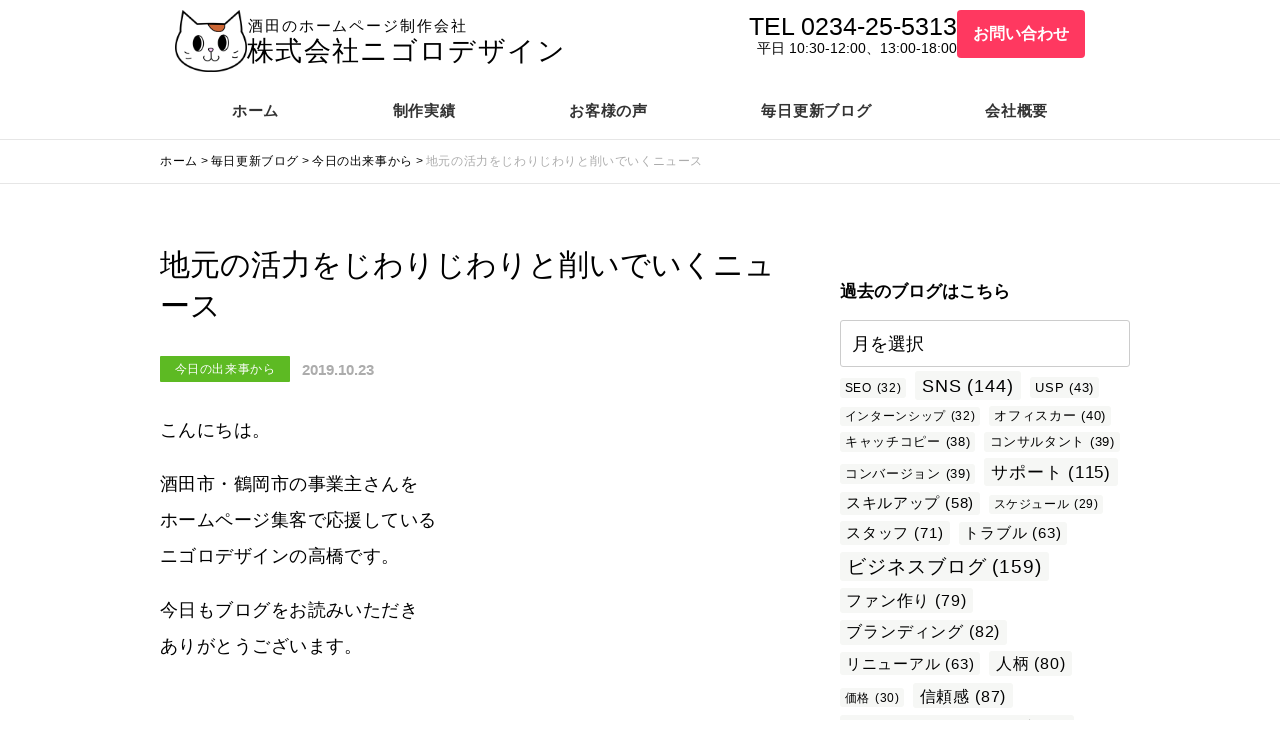

--- FILE ---
content_type: text/html; charset=UTF-8
request_url: https://www.256design.co.jp/post-10619/
body_size: 32574
content:

<!DOCTYPE html>
<html lang="ja" translate="no">
<head>
<meta http-equiv="Content-Type" content="text/html; charset=UTF-8" />
<meta charset="UTF-8">
<title>地元の活力をじわりじわりと削いでいくニュース - 酒田・鶴岡のホームページ制作はニゴロデザイン</title>
<meta name='robots' content='max-image-preview:large' />
	<style>img:is([sizes="auto" i], [sizes^="auto," i]) { contain-intrinsic-size: 3000px 1500px }</style>
	<link rel="alternate" type="application/rss+xml" title="株式会社ニゴロデザイン &raquo; フィード" href="https://www.256design.co.jp/feed/" />
<link rel="alternate" type="application/rss+xml" title="株式会社ニゴロデザイン &raquo; コメントフィード" href="https://www.256design.co.jp/comments/feed/" />
<link rel="alternate" type="application/rss+xml" title="株式会社ニゴロデザイン &raquo; 地元の活力をじわりじわりと削いでいくニュース のコメントのフィード" href="https://www.256design.co.jp/post-10619/feed/" />

<!-- SEO SIMPLE PACK 3.6.2 -->
<meta name="description" content="今日は新庄ルートで 東京出張に行きました。 昼過ぎに東京到着。 東京は酒田より断然暑かった&#x1f4a6; &nbsp; 打ち合わせは14時から。 &nbsp; その前にお昼ご飯を食べようと 大塚駅周辺をうろうろしたところ… ん？ &amp;nb">
<link rel="canonical" href="https://www.256design.co.jp/post-10619/">
<meta property="og:locale" content="ja_JP">
<meta property="og:type" content="article">
<meta property="og:image" content="https://www.256design.co.jp/wp-content/uploads/2019/10/10619_2.jpg">
<meta property="og:title" content="地元の活力をじわりじわりと削いでいくニュース - 酒田・鶴岡のホームページ制作はニゴロデザイン">
<meta property="og:description" content="今日は新庄ルートで 東京出張に行きました。 昼過ぎに東京到着。 東京は酒田より断然暑かった&#x1f4a6; &nbsp; 打ち合わせは14時から。 &nbsp; その前にお昼ご飯を食べようと 大塚駅周辺をうろうろしたところ… ん？ &amp;nb">
<meta property="og:url" content="https://www.256design.co.jp/post-10619/">
<meta property="og:site_name" content="株式会社ニゴロデザイン">
<meta property="article:publisher" content="https://www.facebook.com/256design">
<meta name="twitter:card" content="summary_large_image">
<meta name="twitter:site" content="256design">
<!-- / SEO SIMPLE PACK -->

<script type="text/javascript">
/* <![CDATA[ */
window._wpemojiSettings = {"baseUrl":"https:\/\/s.w.org\/images\/core\/emoji\/16.0.1\/72x72\/","ext":".png","svgUrl":"https:\/\/s.w.org\/images\/core\/emoji\/16.0.1\/svg\/","svgExt":".svg","source":{"concatemoji":"https:\/\/www.256design.co.jp\/wp-includes\/js\/wp-emoji-release.min.js?ver=6.8.3"}};
/*! This file is auto-generated */
!function(s,n){var o,i,e;function c(e){try{var t={supportTests:e,timestamp:(new Date).valueOf()};sessionStorage.setItem(o,JSON.stringify(t))}catch(e){}}function p(e,t,n){e.clearRect(0,0,e.canvas.width,e.canvas.height),e.fillText(t,0,0);var t=new Uint32Array(e.getImageData(0,0,e.canvas.width,e.canvas.height).data),a=(e.clearRect(0,0,e.canvas.width,e.canvas.height),e.fillText(n,0,0),new Uint32Array(e.getImageData(0,0,e.canvas.width,e.canvas.height).data));return t.every(function(e,t){return e===a[t]})}function u(e,t){e.clearRect(0,0,e.canvas.width,e.canvas.height),e.fillText(t,0,0);for(var n=e.getImageData(16,16,1,1),a=0;a<n.data.length;a++)if(0!==n.data[a])return!1;return!0}function f(e,t,n,a){switch(t){case"flag":return n(e,"\ud83c\udff3\ufe0f\u200d\u26a7\ufe0f","\ud83c\udff3\ufe0f\u200b\u26a7\ufe0f")?!1:!n(e,"\ud83c\udde8\ud83c\uddf6","\ud83c\udde8\u200b\ud83c\uddf6")&&!n(e,"\ud83c\udff4\udb40\udc67\udb40\udc62\udb40\udc65\udb40\udc6e\udb40\udc67\udb40\udc7f","\ud83c\udff4\u200b\udb40\udc67\u200b\udb40\udc62\u200b\udb40\udc65\u200b\udb40\udc6e\u200b\udb40\udc67\u200b\udb40\udc7f");case"emoji":return!a(e,"\ud83e\udedf")}return!1}function g(e,t,n,a){var r="undefined"!=typeof WorkerGlobalScope&&self instanceof WorkerGlobalScope?new OffscreenCanvas(300,150):s.createElement("canvas"),o=r.getContext("2d",{willReadFrequently:!0}),i=(o.textBaseline="top",o.font="600 32px Arial",{});return e.forEach(function(e){i[e]=t(o,e,n,a)}),i}function t(e){var t=s.createElement("script");t.src=e,t.defer=!0,s.head.appendChild(t)}"undefined"!=typeof Promise&&(o="wpEmojiSettingsSupports",i=["flag","emoji"],n.supports={everything:!0,everythingExceptFlag:!0},e=new Promise(function(e){s.addEventListener("DOMContentLoaded",e,{once:!0})}),new Promise(function(t){var n=function(){try{var e=JSON.parse(sessionStorage.getItem(o));if("object"==typeof e&&"number"==typeof e.timestamp&&(new Date).valueOf()<e.timestamp+604800&&"object"==typeof e.supportTests)return e.supportTests}catch(e){}return null}();if(!n){if("undefined"!=typeof Worker&&"undefined"!=typeof OffscreenCanvas&&"undefined"!=typeof URL&&URL.createObjectURL&&"undefined"!=typeof Blob)try{var e="postMessage("+g.toString()+"("+[JSON.stringify(i),f.toString(),p.toString(),u.toString()].join(",")+"));",a=new Blob([e],{type:"text/javascript"}),r=new Worker(URL.createObjectURL(a),{name:"wpTestEmojiSupports"});return void(r.onmessage=function(e){c(n=e.data),r.terminate(),t(n)})}catch(e){}c(n=g(i,f,p,u))}t(n)}).then(function(e){for(var t in e)n.supports[t]=e[t],n.supports.everything=n.supports.everything&&n.supports[t],"flag"!==t&&(n.supports.everythingExceptFlag=n.supports.everythingExceptFlag&&n.supports[t]);n.supports.everythingExceptFlag=n.supports.everythingExceptFlag&&!n.supports.flag,n.DOMReady=!1,n.readyCallback=function(){n.DOMReady=!0}}).then(function(){return e}).then(function(){var e;n.supports.everything||(n.readyCallback(),(e=n.source||{}).concatemoji?t(e.concatemoji):e.wpemoji&&e.twemoji&&(t(e.twemoji),t(e.wpemoji)))}))}((window,document),window._wpemojiSettings);
/* ]]> */
</script>
<link rel='stylesheet' id='crayon-css' href='https://www.256design.co.jp/wp-content/plugins/crayon-syntax-highlighter/css/min/crayon.min.css?ver=_2.7.2_beta' type='text/css' media='all' />
<link rel='stylesheet' id='sbi_styles-css' href='https://www.256design.co.jp/wp-content/plugins/instagram-feed/css/sbi-styles.min.css?ver=6.10.0' type='text/css' media='all' />
<style id='wp-emoji-styles-inline-css' type='text/css'>

	img.wp-smiley, img.emoji {
		display: inline !important;
		border: none !important;
		box-shadow: none !important;
		height: 1em !important;
		width: 1em !important;
		margin: 0 0.07em !important;
		vertical-align: -0.1em !important;
		background: none !important;
		padding: 0 !important;
	}
</style>
<link rel='stylesheet' id='wp-block-library-css' href='https://www.256design.co.jp/wp-includes/css/dist/block-library/style.min.css?ver=6.8.3' type='text/css' media='all' />
<style id='classic-theme-styles-inline-css' type='text/css'>
/*! This file is auto-generated */
.wp-block-button__link{color:#fff;background-color:#32373c;border-radius:9999px;box-shadow:none;text-decoration:none;padding:calc(.667em + 2px) calc(1.333em + 2px);font-size:1.125em}.wp-block-file__button{background:#32373c;color:#fff;text-decoration:none}
</style>
<style id='boldblocks-breadcrumb-block-style-inline-css' type='text/css'>
.wp-block-boldblocks-breadcrumb-block ol{display:flex;flex-wrap:wrap;gap:var(--bb--crumb-gap,.4em);list-style:none;margin:0;padding:0}.wp-block-boldblocks-breadcrumb-block ol li{align-items:center;display:flex}.wp-block-boldblocks-breadcrumb-block ol li .sep{display:flex;line-height:1;margin-left:var(--bb--crumb-gap,.4em)}.wp-block-boldblocks-breadcrumb-block ol li:before{display:none}.wp-block-boldblocks-breadcrumb-block ol li.breadcrumb-item{margin:0;padding:0}.wp-block-boldblocks-breadcrumb-block .breadcrumb-item-name{word-break:break-word}.wp-block-boldblocks-breadcrumb-block.hide-current-page .breadcrumb-item--current,.wp-block-boldblocks-breadcrumb-block.hide-current-page .breadcrumb-item--parent .sep,.wp-block-boldblocks-breadcrumb-block.hide-home-page .breadcrumb-item--home{display:none}

</style>
<link rel='stylesheet' id='wp-components-css' href='https://www.256design.co.jp/wp-includes/css/dist/components/style.min.css?ver=6.8.3' type='text/css' media='all' />
<link rel='stylesheet' id='wp-preferences-css' href='https://www.256design.co.jp/wp-includes/css/dist/preferences/style.min.css?ver=6.8.3' type='text/css' media='all' />
<link rel='stylesheet' id='wp-block-editor-css' href='https://www.256design.co.jp/wp-includes/css/dist/block-editor/style.min.css?ver=6.8.3' type='text/css' media='all' />
<link rel='stylesheet' id='wp-reusable-blocks-css' href='https://www.256design.co.jp/wp-includes/css/dist/reusable-blocks/style.min.css?ver=6.8.3' type='text/css' media='all' />
<link rel='stylesheet' id='wp-patterns-css' href='https://www.256design.co.jp/wp-includes/css/dist/patterns/style.min.css?ver=6.8.3' type='text/css' media='all' />
<link rel='stylesheet' id='wp-editor-css' href='https://www.256design.co.jp/wp-includes/css/dist/editor/style.min.css?ver=6.8.3' type='text/css' media='all' />
<link rel='stylesheet' id='demo_block-cgb-style-css-css' href='https://www.256design.co.jp/wp-content/plugins/nigoro-blocks/dist/blocks.style.build.css' type='text/css' media='all' />
<style id='global-styles-inline-css' type='text/css'>
:root{--wp--preset--aspect-ratio--square: 1;--wp--preset--aspect-ratio--4-3: 4/3;--wp--preset--aspect-ratio--3-4: 3/4;--wp--preset--aspect-ratio--3-2: 3/2;--wp--preset--aspect-ratio--2-3: 2/3;--wp--preset--aspect-ratio--16-9: 16/9;--wp--preset--aspect-ratio--9-16: 9/16;--wp--preset--color--black: #000000;--wp--preset--color--cyan-bluish-gray: #abb8c3;--wp--preset--color--white: #ffffff;--wp--preset--color--pale-pink: #f78da7;--wp--preset--color--vivid-red: #cf2e2e;--wp--preset--color--luminous-vivid-orange: #ff6900;--wp--preset--color--luminous-vivid-amber: #fcb900;--wp--preset--color--light-green-cyan: #7bdcb5;--wp--preset--color--vivid-green-cyan: #00d084;--wp--preset--color--pale-cyan-blue: #8ed1fc;--wp--preset--color--vivid-cyan-blue: #0693e3;--wp--preset--color--vivid-purple: #9b51e0;--wp--preset--color--256-cms-base: #f2f2f2;--wp--preset--color--256-cms-base-dark: #DEDEDE;--wp--preset--color--256-cms-base-bright: #FFFFFF;--wp--preset--color--256-cms-main: #5DBA23;--wp--preset--color--256-cms-main-dark: #50A11E;--wp--preset--color--256-cms-main-bright: #E1F7C8;--wp--preset--color--256-cms-accent: #0096ff;--wp--preset--color--256-cms-accent-dark: #0068B0;--wp--preset--color--256-cms-accent-bright: #94EAFF;--wp--preset--color--256-cms-text-std: #333333;--wp--preset--color--256-cms-text-dark: #000000;--wp--preset--color--256-cms-text-bright: #acacac;--wp--preset--color--256-cms-action: #FF3860;--wp--preset--color--256-cms-action-dark: #C92C4C;--wp--preset--color--256-cms-action-bright: #FFB5C6;--wp--preset--color--256-cms-line: #cccccc;--wp--preset--color--256-cms-line-dark: #666666;--wp--preset--color--256-cms-line-bright: #e6e6e6;--wp--preset--color--256-cms-pallet-black: #0E0018;--wp--preset--color--256-cms-pallet-white: #FFFFFF;--wp--preset--gradient--vivid-cyan-blue-to-vivid-purple: linear-gradient(135deg,rgba(6,147,227,1) 0%,rgb(155,81,224) 100%);--wp--preset--gradient--light-green-cyan-to-vivid-green-cyan: linear-gradient(135deg,rgb(122,220,180) 0%,rgb(0,208,130) 100%);--wp--preset--gradient--luminous-vivid-amber-to-luminous-vivid-orange: linear-gradient(135deg,rgba(252,185,0,1) 0%,rgba(255,105,0,1) 100%);--wp--preset--gradient--luminous-vivid-orange-to-vivid-red: linear-gradient(135deg,rgba(255,105,0,1) 0%,rgb(207,46,46) 100%);--wp--preset--gradient--very-light-gray-to-cyan-bluish-gray: linear-gradient(135deg,rgb(238,238,238) 0%,rgb(169,184,195) 100%);--wp--preset--gradient--cool-to-warm-spectrum: linear-gradient(135deg,rgb(74,234,220) 0%,rgb(151,120,209) 20%,rgb(207,42,186) 40%,rgb(238,44,130) 60%,rgb(251,105,98) 80%,rgb(254,248,76) 100%);--wp--preset--gradient--blush-light-purple: linear-gradient(135deg,rgb(255,206,236) 0%,rgb(152,150,240) 100%);--wp--preset--gradient--blush-bordeaux: linear-gradient(135deg,rgb(254,205,165) 0%,rgb(254,45,45) 50%,rgb(107,0,62) 100%);--wp--preset--gradient--luminous-dusk: linear-gradient(135deg,rgb(255,203,112) 0%,rgb(199,81,192) 50%,rgb(65,88,208) 100%);--wp--preset--gradient--pale-ocean: linear-gradient(135deg,rgb(255,245,203) 0%,rgb(182,227,212) 50%,rgb(51,167,181) 100%);--wp--preset--gradient--electric-grass: linear-gradient(135deg,rgb(202,248,128) 0%,rgb(113,206,126) 100%);--wp--preset--gradient--midnight: linear-gradient(135deg,rgb(2,3,129) 0%,rgb(40,116,252) 100%);--wp--preset--font-size--small: 13px;--wp--preset--font-size--medium: 20px;--wp--preset--font-size--large: 36px;--wp--preset--font-size--x-large: 42px;--wp--preset--spacing--20: 0.44rem;--wp--preset--spacing--30: 0.67rem;--wp--preset--spacing--40: 1rem;--wp--preset--spacing--50: 1.5rem;--wp--preset--spacing--60: 2.25rem;--wp--preset--spacing--70: 3.38rem;--wp--preset--spacing--80: 5.06rem;--wp--preset--shadow--natural: 6px 6px 9px rgba(0, 0, 0, 0.2);--wp--preset--shadow--deep: 12px 12px 50px rgba(0, 0, 0, 0.4);--wp--preset--shadow--sharp: 6px 6px 0px rgba(0, 0, 0, 0.2);--wp--preset--shadow--outlined: 6px 6px 0px -3px rgba(255, 255, 255, 1), 6px 6px rgba(0, 0, 0, 1);--wp--preset--shadow--crisp: 6px 6px 0px rgba(0, 0, 0, 1);}:where(.is-layout-flex){gap: 0.5em;}:where(.is-layout-grid){gap: 0.5em;}body .is-layout-flex{display: flex;}.is-layout-flex{flex-wrap: wrap;align-items: center;}.is-layout-flex > :is(*, div){margin: 0;}body .is-layout-grid{display: grid;}.is-layout-grid > :is(*, div){margin: 0;}:where(.wp-block-columns.is-layout-flex){gap: 2em;}:where(.wp-block-columns.is-layout-grid){gap: 2em;}:where(.wp-block-post-template.is-layout-flex){gap: 1.25em;}:where(.wp-block-post-template.is-layout-grid){gap: 1.25em;}.has-black-color{color: var(--wp--preset--color--black) !important;}.has-cyan-bluish-gray-color{color: var(--wp--preset--color--cyan-bluish-gray) !important;}.has-white-color{color: var(--wp--preset--color--white) !important;}.has-pale-pink-color{color: var(--wp--preset--color--pale-pink) !important;}.has-vivid-red-color{color: var(--wp--preset--color--vivid-red) !important;}.has-luminous-vivid-orange-color{color: var(--wp--preset--color--luminous-vivid-orange) !important;}.has-luminous-vivid-amber-color{color: var(--wp--preset--color--luminous-vivid-amber) !important;}.has-light-green-cyan-color{color: var(--wp--preset--color--light-green-cyan) !important;}.has-vivid-green-cyan-color{color: var(--wp--preset--color--vivid-green-cyan) !important;}.has-pale-cyan-blue-color{color: var(--wp--preset--color--pale-cyan-blue) !important;}.has-vivid-cyan-blue-color{color: var(--wp--preset--color--vivid-cyan-blue) !important;}.has-vivid-purple-color{color: var(--wp--preset--color--vivid-purple) !important;}.has-black-background-color{background-color: var(--wp--preset--color--black) !important;}.has-cyan-bluish-gray-background-color{background-color: var(--wp--preset--color--cyan-bluish-gray) !important;}.has-white-background-color{background-color: var(--wp--preset--color--white) !important;}.has-pale-pink-background-color{background-color: var(--wp--preset--color--pale-pink) !important;}.has-vivid-red-background-color{background-color: var(--wp--preset--color--vivid-red) !important;}.has-luminous-vivid-orange-background-color{background-color: var(--wp--preset--color--luminous-vivid-orange) !important;}.has-luminous-vivid-amber-background-color{background-color: var(--wp--preset--color--luminous-vivid-amber) !important;}.has-light-green-cyan-background-color{background-color: var(--wp--preset--color--light-green-cyan) !important;}.has-vivid-green-cyan-background-color{background-color: var(--wp--preset--color--vivid-green-cyan) !important;}.has-pale-cyan-blue-background-color{background-color: var(--wp--preset--color--pale-cyan-blue) !important;}.has-vivid-cyan-blue-background-color{background-color: var(--wp--preset--color--vivid-cyan-blue) !important;}.has-vivid-purple-background-color{background-color: var(--wp--preset--color--vivid-purple) !important;}.has-black-border-color{border-color: var(--wp--preset--color--black) !important;}.has-cyan-bluish-gray-border-color{border-color: var(--wp--preset--color--cyan-bluish-gray) !important;}.has-white-border-color{border-color: var(--wp--preset--color--white) !important;}.has-pale-pink-border-color{border-color: var(--wp--preset--color--pale-pink) !important;}.has-vivid-red-border-color{border-color: var(--wp--preset--color--vivid-red) !important;}.has-luminous-vivid-orange-border-color{border-color: var(--wp--preset--color--luminous-vivid-orange) !important;}.has-luminous-vivid-amber-border-color{border-color: var(--wp--preset--color--luminous-vivid-amber) !important;}.has-light-green-cyan-border-color{border-color: var(--wp--preset--color--light-green-cyan) !important;}.has-vivid-green-cyan-border-color{border-color: var(--wp--preset--color--vivid-green-cyan) !important;}.has-pale-cyan-blue-border-color{border-color: var(--wp--preset--color--pale-cyan-blue) !important;}.has-vivid-cyan-blue-border-color{border-color: var(--wp--preset--color--vivid-cyan-blue) !important;}.has-vivid-purple-border-color{border-color: var(--wp--preset--color--vivid-purple) !important;}.has-vivid-cyan-blue-to-vivid-purple-gradient-background{background: var(--wp--preset--gradient--vivid-cyan-blue-to-vivid-purple) !important;}.has-light-green-cyan-to-vivid-green-cyan-gradient-background{background: var(--wp--preset--gradient--light-green-cyan-to-vivid-green-cyan) !important;}.has-luminous-vivid-amber-to-luminous-vivid-orange-gradient-background{background: var(--wp--preset--gradient--luminous-vivid-amber-to-luminous-vivid-orange) !important;}.has-luminous-vivid-orange-to-vivid-red-gradient-background{background: var(--wp--preset--gradient--luminous-vivid-orange-to-vivid-red) !important;}.has-very-light-gray-to-cyan-bluish-gray-gradient-background{background: var(--wp--preset--gradient--very-light-gray-to-cyan-bluish-gray) !important;}.has-cool-to-warm-spectrum-gradient-background{background: var(--wp--preset--gradient--cool-to-warm-spectrum) !important;}.has-blush-light-purple-gradient-background{background: var(--wp--preset--gradient--blush-light-purple) !important;}.has-blush-bordeaux-gradient-background{background: var(--wp--preset--gradient--blush-bordeaux) !important;}.has-luminous-dusk-gradient-background{background: var(--wp--preset--gradient--luminous-dusk) !important;}.has-pale-ocean-gradient-background{background: var(--wp--preset--gradient--pale-ocean) !important;}.has-electric-grass-gradient-background{background: var(--wp--preset--gradient--electric-grass) !important;}.has-midnight-gradient-background{background: var(--wp--preset--gradient--midnight) !important;}.has-small-font-size{font-size: var(--wp--preset--font-size--small) !important;}.has-medium-font-size{font-size: var(--wp--preset--font-size--medium) !important;}.has-large-font-size{font-size: var(--wp--preset--font-size--large) !important;}.has-x-large-font-size{font-size: var(--wp--preset--font-size--x-large) !important;}
:where(.wp-block-post-template.is-layout-flex){gap: 1.25em;}:where(.wp-block-post-template.is-layout-grid){gap: 1.25em;}
:where(.wp-block-columns.is-layout-flex){gap: 2em;}:where(.wp-block-columns.is-layout-grid){gap: 2em;}
:root :where(.wp-block-pullquote){font-size: 1.5em;line-height: 1.6;}
</style>
<link rel='stylesheet' id='contact-form-7-css' href='https://www.256design.co.jp/wp-content/plugins/contact-form-7/includes/css/styles.css?ver=6.1.4' type='text/css' media='all' />
<link rel='stylesheet' id='flexible-table-block-css' href='https://www.256design.co.jp/wp-content/plugins/flexible-table-block/build/style-index.css?ver=1751406264' type='text/css' media='all' />
<style id='flexible-table-block-inline-css' type='text/css'>
.wp-block-flexible-table-block-table.wp-block-flexible-table-block-table>table{width:100%;max-width:100%;border-collapse:collapse;}.wp-block-flexible-table-block-table.wp-block-flexible-table-block-table.is-style-stripes tbody tr:nth-child(odd) th{background-color:#f0f0f1;}.wp-block-flexible-table-block-table.wp-block-flexible-table-block-table.is-style-stripes tbody tr:nth-child(odd) td{background-color:#f0f0f1;}.wp-block-flexible-table-block-table.wp-block-flexible-table-block-table.is-style-stripes tbody tr:nth-child(even) th{background-color:#ffffff;}.wp-block-flexible-table-block-table.wp-block-flexible-table-block-table.is-style-stripes tbody tr:nth-child(even) td{background-color:#ffffff;}.wp-block-flexible-table-block-table.wp-block-flexible-table-block-table>table tr th,.wp-block-flexible-table-block-table.wp-block-flexible-table-block-table>table tr td{padding:0.5em;border-width:1px;border-style:solid;border-color:#000000;text-align:left;vertical-align:middle;}@media screen and (min-width:769px){.wp-block-flexible-table-block-table.is-scroll-on-pc{overflow-x:scroll;}.wp-block-flexible-table-block-table.is-scroll-on-pc table{max-width:none;align-self:self-start;}}@media screen and (max-width:768px){.wp-block-flexible-table-block-table.is-scroll-on-mobile{overflow-x:scroll;}.wp-block-flexible-table-block-table.is-scroll-on-mobile table{max-width:none;align-self:self-start;}.wp-block-flexible-table-block-table table.is-stacked-on-mobile th,.wp-block-flexible-table-block-table table.is-stacked-on-mobile td{width:100%!important;display:block;}}
</style>
<link rel='stylesheet' id='parent-style-css' href='https://www.256design.co.jp/wp-content/themes/256cms3/style.css?ver=6.8.3' type='text/css' media='all' />
<link rel='stylesheet' id='child-style-css' href='https://www.256design.co.jp/wp-content/themes/256cms3_child/style.css?ver=6.8.3' type='text/css' media='all' />
<link rel='stylesheet' id='cf7cf-style-css' href='https://www.256design.co.jp/wp-content/plugins/cf7-conditional-fields/style.css?ver=2.6.2' type='text/css' media='all' />
<style id='kadence-blocks-global-variables-inline-css' type='text/css'>
:root {--global-kb-font-size-sm:clamp(0.8rem, 0.73rem + 0.217vw, 0.9rem);--global-kb-font-size-md:clamp(1.1rem, 0.995rem + 0.326vw, 1.25rem);--global-kb-font-size-lg:clamp(1.75rem, 1.576rem + 0.543vw, 2rem);--global-kb-font-size-xl:clamp(2.25rem, 1.728rem + 1.63vw, 3rem);--global-kb-font-size-xxl:clamp(2.5rem, 1.456rem + 3.26vw, 4rem);--global-kb-font-size-xxxl:clamp(2.75rem, 0.489rem + 7.065vw, 6rem);}:root {--global-palette1: #3182CE;--global-palette2: #2B6CB0;--global-palette3: #1A202C;--global-palette4: #2D3748;--global-palette5: #4A5568;--global-palette6: #718096;--global-palette7: #EDF2F7;--global-palette8: #F7FAFC;--global-palette9: #ffffff;}
</style>
<script type="text/javascript" src="https://www.256design.co.jp/wp-includes/js/jquery/jquery.min.js?ver=3.7.1" id="jquery-core-js"></script>
<script type="text/javascript" src="https://www.256design.co.jp/wp-includes/js/jquery/jquery-migrate.min.js?ver=3.4.1" id="jquery-migrate-js"></script>
<script type="text/javascript" id="crayon_js-js-extra">
/* <![CDATA[ */
var CrayonSyntaxSettings = {"version":"_2.7.2_beta","is_admin":"0","ajaxurl":"https:\/\/www.256design.co.jp\/wp-admin\/admin-ajax.php","prefix":"crayon-","setting":"crayon-setting","selected":"crayon-setting-selected","changed":"crayon-setting-changed","special":"crayon-setting-special","orig_value":"data-orig-value","debug":""};
var CrayonSyntaxStrings = {"copy":"Press %s to Copy, %s to Paste","minimize":"Click To Expand Code"};
/* ]]> */
</script>
<script type="text/javascript" src="https://www.256design.co.jp/wp-content/plugins/crayon-syntax-highlighter/js/min/crayon.min.js?ver=_2.7.2_beta" id="crayon_js-js"></script>
<link rel="https://api.w.org/" href="https://www.256design.co.jp/wp-json/" /><link rel="alternate" title="JSON" type="application/json" href="https://www.256design.co.jp/wp-json/wp/v2/posts/10619" /><link rel="EditURI" type="application/rsd+xml" title="RSD" href="https://www.256design.co.jp/xmlrpc.php?rsd" />
<link rel='shortlink' href='https://www.256design.co.jp/?p=10619' />
<link rel="alternate" title="oEmbed (JSON)" type="application/json+oembed" href="https://www.256design.co.jp/wp-json/oembed/1.0/embed?url=https%3A%2F%2Fwww.256design.co.jp%2Fpost-10619%2F" />
<link rel="alternate" title="oEmbed (XML)" type="text/xml+oembed" href="https://www.256design.co.jp/wp-json/oembed/1.0/embed?url=https%3A%2F%2Fwww.256design.co.jp%2Fpost-10619%2F&#038;format=xml" />
<link rel="stylesheet" href="https://use.fontawesome.com/releases/v5.8.1/css/all.css" crossorigin="anonymous">
<link rel="stylesheet" href="https://www.256design.co.jp/wp-content/themes/256cms3/css/cssanm.css">
<link rel="preconnect" href="https://fonts.gstatic.com">
<link href="https://fonts.googleapis.com/css2?family=Anton&family=Noto+Sans+JP:wght@500,700;900&display=swap" rel="stylesheet">
<!-- Google Analytics (gtag.js) -->
<script async src="https://www.googletagmanager.com/gtag/js?id=G-1EEE425GJ5"></script>
<script>
	window.dataLayer = window.dataLayer || [];
	function gtag(){dataLayer.push(arguments);}
	gtag("js", new Date());
	gtag("config", "G-1EEE425GJ5");
</script>
<!-- / Google Analytics (gtag.js) -->
<script type="application/ld+json">{
		"@context" : "http://schema.org",
		"@type" : "Article",
		"mainEntityOfPage": {
		"@type": "WebPage",
		"@id": "https://www.256design.co.jp/post-10619/"
		},
		"name" : "株式会社ニゴロデザイン",
		"headline" : "地元の活力をじわりじわりと削いでいくニュース",
		"author" : {
		"@type" : "Person",
		"name" : "管理者"
		},
		"datePublished" : "2019-10-23",
		"dateModified" : "2019-10-28",
		"image" : "https://www.256design.co.jp/wp-content/uploads/2019/10/10619_2.jpg",
		"articleSection" : "今日の出来事から",
		"url" : "https://www.256design.co.jp/post-10619/",
		"publisher" : {
		"@type" : "Organization",

		"logo": {
		"@type": "ImageObject",
		"url": "https://www.256design.co.jp/wp-content/uploads/2018/01/img_nigorou_head.png"
		},
		"name" : "株式会社ニゴロデザイン"
		}
		}</script>
<!-- BEGIN: WP Social Bookmarking Light HEAD --><script>
    (function (d, s, id) {
        var js, fjs = d.getElementsByTagName(s)[0];
        if (d.getElementById(id)) return;
        js = d.createElement(s);
        js.id = id;
        js.src = "//connect.facebook.net/ja_JP/sdk.js#xfbml=1&version=v2.7";
        fjs.parentNode.insertBefore(js, fjs);
    }(document, 'script', 'facebook-jssdk'));
</script>
<style type="text/css">.wp_social_bookmarking_light{
}
.wp_social_bookmarking_light div{
    float: left !important;
    border: 0 !important;
    padding: 0 !important;
    margin: 0 5px 0px 0 !important;
    min-height: 30px !important;
    line-height: 18px !important;
    text-indent: 0 !important;
}
.wp_social_bookmarking_light img{
    border: 0 !important;
    padding: 0;
    margin: 0;
    vertical-align: top !important;
}
.wp_social_bookmarking_light_clear{
    clear: both !important;
}
#fb-root{
    display: none;
}
.wsbl_twitter{
    width: 100px;
}
.wsbl_facebook_like iframe{
    max-width: none !important;
}
</style>
<!-- END: WP Social Bookmarking Light HEAD -->
<link rel="icon" href="https://www.256design.co.jp/wp-content/uploads/2021/12/cropped-favicon-32x32.png" sizes="32x32" />
<link rel="icon" href="https://www.256design.co.jp/wp-content/uploads/2021/12/cropped-favicon-192x192.png" sizes="192x192" />
<link rel="apple-touch-icon" href="https://www.256design.co.jp/wp-content/uploads/2021/12/cropped-favicon-180x180.png" />
<meta name="msapplication-TileImage" content="https://www.256design.co.jp/wp-content/uploads/2021/12/cropped-favicon-270x270.png" />

<meta name="viewport" content="width=device-width, initial-scale=1, minimum-scale=1, maximum-scale=1, user-scalable=no">
<link rel="stylesheet" type="text/css" href="https://www.256design.co.jp/wp-content/uploads/root.css?1752269312" id="customCssLink-root" />
<link rel="stylesheet" type="text/css" href="https://www.256design.co.jp/wp-content/themes/256cms3_child/root.css?1692929821" />
<link rel="stylesheet" type="text/css" href="https://www.256design.co.jp/wp-content/uploads/sp.css?1752269598" media="only screen and (min-width: 0px) and (max-width: 767px)" id="customCssLink-sp" />
<link rel="stylesheet" type="text/css" href="https://www.256design.co.jp/wp-content/themes/256cms3_child/sp.css?1661068800" media="only screen and (min-width: 0px) and (max-width: 767px)" />
<link rel="stylesheet" type="text/css" href="https://www.256design.co.jp/wp-content/uploads/tab.css?1751582677" media="only screen and (min-width: 768px) and (max-width: 1024px)" id="customCssLink-tab" />
<link rel="stylesheet" type="text/css" href="https://www.256design.co.jp/wp-content/themes/256cms3_child/tab.css?1661068800" media="only screen and (min-width: 768px) and (max-width: 1024px)" />
<link rel="stylesheet" type="text/css" href="https://www.256design.co.jp/wp-content/uploads/pc.css?1751582614" media="only screen and (min-width: 1025px)" id="customCssLink-pc" />
<link rel="stylesheet" type="text/css" href="https://www.256design.co.jp/wp-content/themes/256cms3_child/pc.css?1661068800" media="only screen and (min-width: 1025px)" />

</head>

<body class="wp-singular post-template-default single single-post postid-10619 single-format-standard wp-theme-256cms3 wp-child-theme-256cms3_child  single-category-diary use-sidebar">
	<div id="pageinserterwidget-59" class="widget block-content">
<div>
<div class="block-content cf"><style>.kb-row-layout-id5774_648661-da > .kt-row-column-wrap{align-content:center;}:where(.kb-row-layout-id5774_648661-da > .kt-row-column-wrap) > .wp-block-kadence-column{justify-content:center;}.kb-row-layout-id5774_648661-da > .kt-row-column-wrap{column-gap:var(--global-kb-gap-none, 0rem );row-gap:var(--global-kb-gap-none, 0rem );max-width:960px;margin-left:auto;margin-right:auto;padding-top:10px;padding-right:0px;padding-bottom:10px;padding-left:0px;grid-template-columns:repeat(2, minmax(0, 1fr));}.kb-row-layout-id5774_648661-da > .kt-row-layout-overlay{opacity:0.30;}.kb-row-layout-id5774_648661-da .kt-row-layout-bottom-sep{height:100px;}.kb-row-layout-id5774_648661-da .kt-row-layout-bottom-sep svg{width:100%;}.kb-row-layout-id5774_648661-da .kt-row-layout-bottom-sep svg{fill:#ffffff!important;}@media all and (max-width: 1024px){.kb-row-layout-id5774_648661-da > .kt-row-column-wrap{padding-top:10px;padding-right:35px;padding-bottom:10px;padding-left:35px;grid-template-columns:minmax(0, calc(60% - ((var(--global-kb-gap-none, 0rem ) * 1 )/2)))minmax(0, calc(40% - ((var(--global-kb-gap-none, 0rem ) * 1 )/2)));}}@media all and (max-width: 1024px){.kb-row-layout-id5774_648661-da .kt-row-layout-bottom-sep{height:px;}}@media all and (max-width: 1024px){.kb-row-layout-id5774_648661-da .kt-row-layout-bottom-sep svg{width:%;}}@media all and (max-width: 767px){.kb-row-layout-id5774_648661-da > .kt-row-column-wrap{padding-top:14px;padding-right:25px;padding-bottom:14px;padding-left:25px;grid-template-columns:minmax(0, calc(90% - ((var(--global-kb-gap-none, 0rem ) * 1 )/2)))minmax(0, calc(10% - ((var(--global-kb-gap-none, 0rem ) * 1 )/2)));}.kb-row-layout-id5774_648661-da .kt-row-layout-bottom-sep{height:px;}.kb-row-layout-id5774_648661-da .kt-row-layout-bottom-sep svg{width:%;}}/* SectionにカスタムCSSを記述 */@media screen and (min-width: 0px) and (max-width: 1024px) {  .kb-row-layout-id5774_648661-da.kb-row-layout-wrap {    position: fixed;    top: 0;    right: 0;    left: 0;    z-index: 90;  }}</style><header class="kb-row-layout-wrap kb-row-layout-id5774_648661-da alignfull has-256cms-pallet-white-background-color kt-row-has-bg header_standard wp-block-kadence-rowlayout"><div class="kt-row-column-wrap kt-has-2-columns kt-row-layout-equal kt-tab-layout-inherit kt-mobile-layout-left-golden kt-row-valign-middle">
<style>.kadence-column5774_ff3f59-43 > .kt-inside-inner-col{display:flex;}.kadence-column5774_ff3f59-43 > .kt-inside-inner-col,.kadence-column5774_ff3f59-43 > .kt-inside-inner-col:before{border-top-left-radius:0px;border-top-right-radius:0px;border-bottom-right-radius:0px;border-bottom-left-radius:0px;}.kadence-column5774_ff3f59-43 > .kt-inside-inner-col{column-gap:14px;}.kadence-column5774_ff3f59-43 > .kt-inside-inner-col{flex-direction:row;flex-wrap:wrap;align-items:center;}.kadence-column5774_ff3f59-43 > .kt-inside-inner-col > *, .kadence-column5774_ff3f59-43 > .kt-inside-inner-col > figure.wp-block-image, .kadence-column5774_ff3f59-43 > .kt-inside-inner-col > figure.wp-block-kadence-image{margin-top:0px;margin-bottom:0px;}.kadence-column5774_ff3f59-43 > .kt-inside-inner-col > .kb-image-is-ratio-size{flex-grow:1;}.kadence-column5774_ff3f59-43 > .kt-inside-inner-col:before{opacity:0.3;}.kadence-column5774_ff3f59-43{position:relative;}@media all and (max-width: 1024px){.kadence-column5774_ff3f59-43 > .kt-inside-inner-col{flex-direction:row;flex-wrap:wrap;align-items:center;}}@media all and (min-width: 768px) and (max-width: 1024px){.kadence-column5774_ff3f59-43 > .kt-inside-inner-col > *, .kadence-column5774_ff3f59-43 > .kt-inside-inner-col > figure.wp-block-image, .kadence-column5774_ff3f59-43 > .kt-inside-inner-col > figure.wp-block-kadence-image{margin-top:0px;margin-bottom:0px;}.kadence-column5774_ff3f59-43 > .kt-inside-inner-col > .kb-image-is-ratio-size{flex-grow:1;}}@media all and (max-width: 767px){.kadence-column5774_ff3f59-43 > .kt-inside-inner-col{column-gap:9px;flex-direction:row;flex-wrap:wrap;justify-content:flex-start;}.kadence-column5774_ff3f59-43 > .kt-inside-inner-col > *, .kadence-column5774_ff3f59-43 > .kt-inside-inner-col > figure.wp-block-image, .kadence-column5774_ff3f59-43 > .kt-inside-inner-col > figure.wp-block-kadence-image{margin-top:0px;margin-bottom:0px;}.kadence-column5774_ff3f59-43 > .kt-inside-inner-col > .kb-image-is-ratio-size{flex-grow:1;}}</style>
<div class="wp-block-kadence-column kadence-column5774_ff3f59-43 kb-section-dir-horizontal inner-column-1"><div class="kt-inside-inner-col">
<div class="site-title-logo"><a href="https://www.256design.co.jp"><img decoding="async" src="https://www.256design.co.jp/wp-content/uploads/2025/07/nigorou-head.webp" alt="株式会社ニゴロデザイン" /></a></div><div><p class="init site-desc">酒田のホームページ制作会社</p><div class="init site-title-text"><a href="https://www.256design.co.jp">株式会社ニゴロデザイン</a></div></div>
</div></div>


<style>.kadence-column5774_08a240-d0 > .kt-inside-inner-col{display:flex;}.kadence-column5774_08a240-d0 > .kt-inside-inner-col{border-right:20px solid transparent;}.kadence-column5774_08a240-d0 > .kt-inside-inner-col,.kadence-column5774_08a240-d0 > .kt-inside-inner-col:before{border-top-left-radius:0px;border-top-right-radius:0px;border-bottom-right-radius:0px;border-bottom-left-radius:0px;}.kadence-column5774_08a240-d0 > .kt-inside-inner-col{column-gap:20px;}.kadence-column5774_08a240-d0 > .kt-inside-inner-col{flex-direction:row;flex-wrap:wrap;align-items:center;justify-content:flex-end;}.kadence-column5774_08a240-d0 > .kt-inside-inner-col > *, .kadence-column5774_08a240-d0 > .kt-inside-inner-col > figure.wp-block-image, .kadence-column5774_08a240-d0 > .kt-inside-inner-col > figure.wp-block-kadence-image{margin-top:0px;margin-bottom:0px;}.kadence-column5774_08a240-d0 > .kt-inside-inner-col > .kb-image-is-ratio-size{flex-grow:1;}.kadence-column5774_08a240-d0 > .kt-inside-inner-col:before{opacity:0.3;}.kadence-column5774_08a240-d0{position:relative;}@media all and (max-width: 1024px){.kadence-column5774_08a240-d0 > .kt-inside-inner-col{border-right:20px solid transparent;flex-direction:row;flex-wrap:wrap;align-items:center;justify-content:flex-end;}}@media all and (min-width: 768px) and (max-width: 1024px){.kadence-column5774_08a240-d0 > .kt-inside-inner-col > *, .kadence-column5774_08a240-d0 > .kt-inside-inner-col > figure.wp-block-image, .kadence-column5774_08a240-d0 > .kt-inside-inner-col > figure.wp-block-kadence-image{margin-top:0px;margin-bottom:0px;}.kadence-column5774_08a240-d0 > .kt-inside-inner-col > .kb-image-is-ratio-size{flex-grow:1;}}@media all and (max-width: 767px){.kadence-column5774_08a240-d0 > .kt-inside-inner-col{border-right:20px solid transparent;flex-direction:row;flex-wrap:wrap;justify-content:flex-start;justify-content:flex-end;}.kadence-column5774_08a240-d0 > .kt-inside-inner-col > *, .kadence-column5774_08a240-d0 > .kt-inside-inner-col > figure.wp-block-image, .kadence-column5774_08a240-d0 > .kt-inside-inner-col > figure.wp-block-kadence-image{margin-top:0px;margin-bottom:0px;}.kadence-column5774_08a240-d0 > .kt-inside-inner-col > .kb-image-is-ratio-size{flex-grow:1;}}</style>
<div class="wp-block-kadence-column kadence-column5774_08a240-d0 kvs-md-false kvs-sm-false kb-section-dir-horizontal inner-column-2 pc-only"><div class="kt-inside-inner-col">
<div class="wp-block-group"><div class="wp-block-group__inner-container is-layout-constrained wp-block-group-is-layout-constrained"><style>.wp-block-kadence-advancedheading.kt-adv-heading5774_cae094-78, .wp-block-kadence-advancedheading.kt-adv-heading5774_cae094-78[data-kb-block="kb-adv-heading5774_cae094-78"]{margin-bottom:2px;text-align:right;font-size:25px;font-style:normal;}.wp-block-kadence-advancedheading.kt-adv-heading5774_cae094-78 mark.kt-highlight, .wp-block-kadence-advancedheading.kt-adv-heading5774_cae094-78[data-kb-block="kb-adv-heading5774_cae094-78"] mark.kt-highlight{font-style:normal;color:#f76a0c;-webkit-box-decoration-break:clone;box-decoration-break:clone;padding-top:0px;padding-right:0px;padding-bottom:0px;padding-left:0px;}</style>
<p class="kt-adv-heading5774_cae094-78 init header_standard_tel wp-block-kadence-advancedheading" data-kb-block="kb-adv-heading5774_cae094-78">TEL 0234-25-5313</p>


<style>.wp-block-kadence-advancedheading.kt-adv-heading5774_4d18c2-de, .wp-block-kadence-advancedheading.kt-adv-heading5774_4d18c2-de[data-kb-block="kb-adv-heading5774_4d18c2-de"]{margin-top:2px;text-align:right;font-size:14px;font-style:normal;}.wp-block-kadence-advancedheading.kt-adv-heading5774_4d18c2-de mark.kt-highlight, .wp-block-kadence-advancedheading.kt-adv-heading5774_4d18c2-de[data-kb-block="kb-adv-heading5774_4d18c2-de"] mark.kt-highlight{font-style:normal;color:#f76a0c;-webkit-box-decoration-break:clone;box-decoration-break:clone;padding-top:0px;padding-right:0px;padding-bottom:0px;padding-left:0px;}</style>
<p class="kt-adv-heading5774_4d18c2-de init header_standard_hours wp-block-kadence-advancedheading" data-kb-block="kb-adv-heading5774_4d18c2-de">平日 10:30-12:00、13:00-18:00</p>
</div></div>


<style>.wp-block-kadence-advancedbtn.kb-btns5774_66b756-14{gap:var(--global-kb-gap-xs, 0.5rem );justify-content:center;align-items:center;}.kt-btns5774_66b756-14 .kt-button{font-weight:normal;font-style:normal;}</style>
<div class="wp-block-kadence-advancedbtn kb-buttons-wrap kb-btns5774_66b756-14"><style>ul.menu .wp-block-kadence-advancedbtn .kb-btn5774_f987ba-08.kb-button{width:initial;}.wp-block-kadence-advancedbtn .kb-btn5774_f987ba-08.kb-button{color:#FFFFFF;background:#FF3860;font-size:16px;font-family:'Noto Sans JP';font-weight:700;border-top-left-radius:4px;border-top-right-radius:4px;border-bottom-right-radius:4px;border-bottom-left-radius:4px;border-top:0px solid #555555;border-right:0px solid #555555;border-bottom:0px solid #555555;border-left:0px solid #555555;padding-top:var(--global-kb-spacing-sm, 1.5rem);padding-bottom:var(--global-kb-spacing-sm, 1.5rem);}.wp-block-kadence-advancedbtn .kb-btn5774_f987ba-08.kb-button:hover, .wp-block-kadence-advancedbtn .kb-btn5774_f987ba-08.kb-button:focus{color:#ffffff;background:#C92C4C;border-top-color:#444444;border-top-style:solid;border-right-color:#444444;border-right-style:solid;border-bottom-color:#444444;border-bottom-style:solid;border-left-color:#444444;border-left-style:solid;}@media all and (max-width: 1024px){.wp-block-kadence-advancedbtn .kb-btn5774_f987ba-08.kb-button{border-top:0px solid #555555;border-right:0px solid #555555;border-bottom:0px solid #555555;border-left:0px solid #555555;}}@media all and (max-width: 1024px){.wp-block-kadence-advancedbtn .kb-btn5774_f987ba-08.kb-button:hover, .wp-block-kadence-advancedbtn .kb-btn5774_f987ba-08.kb-button:focus{border-top-color:#444444;border-top-style:solid;border-right-color:#444444;border-right-style:solid;border-bottom-color:#444444;border-bottom-style:solid;border-left-color:#444444;border-left-style:solid;}}@media all and (max-width: 767px){.wp-block-kadence-advancedbtn .kb-btn5774_f987ba-08.kb-button{border-top:0px solid #555555;border-right:0px solid #555555;border-bottom:0px solid #555555;border-left:0px solid #555555;}.wp-block-kadence-advancedbtn .kb-btn5774_f987ba-08.kb-button:hover, .wp-block-kadence-advancedbtn .kb-btn5774_f987ba-08.kb-button:focus{border-top-color:#444444;border-top-style:solid;border-right-color:#444444;border-right-style:solid;border-bottom-color:#444444;border-bottom-style:solid;border-left-color:#444444;border-left-style:solid;}}</style><a class="kb-button kt-button button kb-btn5774_f987ba-08 kt-btn-size-standard kt-btn-width-type-full kb-btn-global-fill  kt-btn-has-text-true kt-btn-has-svg-false  wp-block-kadence-singlebtn" href="https://www.256design.co.jp/contact-us/"><span class="kt-btn-inner-text">お問い合わせ</span></a></div>
</div></div>

</div></header>

<style>.kb-row-layout-id5774_aaff3c-86 > .kt-row-column-wrap{align-content:start;}:where(.kb-row-layout-id5774_aaff3c-86 > .kt-row-column-wrap) > .wp-block-kadence-column{justify-content:start;}.kb-row-layout-id5774_aaff3c-86 > .kt-row-column-wrap{column-gap:var(--global-kb-gap-md, 2rem);row-gap:var(--global-kb-gap-md, 2rem);max-width:960px;margin-left:auto;margin-right:auto;padding-top:0px;padding-right:0px;padding-bottom:0px;padding-left:0px;grid-template-columns:minmax(0, 1fr);}.kb-row-layout-id5774_aaff3c-86{background-color:rgba(255,255,255,0.96);}.kb-row-layout-id5774_aaff3c-86 > .kt-row-layout-overlay{opacity:0.30;}.kb-row-layout-id5774_aaff3c-86 .kt-row-layout-bottom-sep{height:100px;}.kb-row-layout-id5774_aaff3c-86 .kt-row-layout-bottom-sep svg{width:100%;}.kb-row-layout-id5774_aaff3c-86 .kt-row-layout-bottom-sep svg{fill:#ffffff!important;}@media all and (max-width: 1024px){.kb-row-layout-id5774_aaff3c-86 > .kt-row-column-wrap{padding-right:35px;padding-left:35px;grid-template-columns:minmax(0, 1fr);}}@media all and (max-width: 1024px){.kb-row-layout-id5774_aaff3c-86 .kt-row-layout-bottom-sep{height:px;}}@media all and (max-width: 1024px){.kb-row-layout-id5774_aaff3c-86 .kt-row-layout-bottom-sep svg{width:%;}}@media all and (max-width: 767px){.kb-row-layout-id5774_aaff3c-86 > .kt-row-column-wrap{padding-right:25px;padding-left:25px;grid-template-columns:minmax(0, 1fr);}.kb-row-layout-id5774_aaff3c-86 .kt-row-layout-bottom-sep{height:px;}.kb-row-layout-id5774_aaff3c-86 .kt-row-layout-bottom-sep svg{width:%;}}</style><div class="kb-row-layout-wrap kb-row-layout-id5774_aaff3c-86 alignfull kt-row-has-bg pc-only site-navi wp-block-kadence-rowlayout"><div class="kt-row-column-wrap kt-has-1-columns kt-row-layout-equal kt-tab-layout-inherit kt-mobile-layout-row kt-row-valign-top">
<style>.kadence-column5774_c91f25-22 > .kt-inside-inner-col,.kadence-column5774_c91f25-22 > .kt-inside-inner-col:before{border-top-left-radius:0px;border-top-right-radius:0px;border-bottom-right-radius:0px;border-bottom-left-radius:0px;}.kadence-column5774_c91f25-22 > .kt-inside-inner-col{column-gap:var(--global-kb-gap-sm, 1rem);}.kadence-column5774_c91f25-22 > .kt-inside-inner-col{flex-direction:column;}.kadence-column5774_c91f25-22 > .kt-inside-inner-col > .aligncenter{width:100%;}.kadence-column5774_c91f25-22 > .kt-inside-inner-col:before{opacity:0.3;}.kadence-column5774_c91f25-22{position:relative;}@media all and (max-width: 1024px){.kadence-column5774_c91f25-22 > .kt-inside-inner-col{flex-direction:column;justify-content:center;}}@media all and (max-width: 767px){.kadence-column5774_c91f25-22 > .kt-inside-inner-col{flex-direction:column;justify-content:center;}}</style>
<div class="wp-block-kadence-column kadence-column5774_c91f25-22 inner-column-1"><div class="kt-inside-inner-col"><div class="ncb-nav-menu  nav-menu-direction-row">
<style>
. .menu li a {
	color: }
. .menu li a .sub-title {
	?
	color: }
. .menu li a:hover {
	color: }
. .menu li a:hover .sub-title {
	?
	color: }
</style>

<div class="menu-mainmenu-container"><ul id="menu-mainmenu" class="menu"><li id="menu-item-3028"><a href="https://www.256design.co.jp/">ホーム</a></li>
<li id="menu-item-4403"><a href="https://www.256design.co.jp/cat-example/homepage/">制作実績</a></li>
<li id="menu-item-14445"><a href="https://www.256design.co.jp/cat-voice/voice/">お客様の声</a></li>
<li id="menu-item-4562"><a href="https://www.256design.co.jp/category/column/">毎日更新ブログ</a></li>
<li id="menu-item-4104"><a href="https://www.256design.co.jp/company/">会社概要</a></li>
</ul></div></div></div></div>

</div></div></div>
</div>
</div>

<div class="breadcrumb-wrapper">
	<div class="wp-block-boldblocks-breadcrumb-block">
		<nav class="breadcrumb">
			<div class="container cf">
			<div id="" class="breadcrumbs-inner"><ol itemprop="breadcrumb-items" class="breadcrumb-items"><li class="breadcrumb-item breadcrumb-item--home" itemscope itemtype=""><a href="https://www.256design.co.jp/" itemprop="url"><span itemprop="title">ホーム</span></a></li><li>&nbsp;&gt;&nbsp;</li><li class="breadcrumb-item" itemscope itemtype=""><a href="https://www.256design.co.jp/category/column/" itemprop="url"><span itemprop="title">毎日更新ブログ</span></a></li><li>&nbsp;&gt;&nbsp;</li><li class="breadcrumb-item" itemscope itemtype=""><a href="https://www.256design.co.jp/category/column/diary/" itemprop="url"><span itemprop="title">今日の出来事から</span></a></li><li>&nbsp;&gt;&nbsp;</li><li class="breadcrumb-item breadcrumb-item--current" itemscope itemtype=""><span itemprop="title">地元の活力をじわりじわりと削いでいくニュース</span></li></ol></div>			</div><!-- .container -->
		</nav><!-- .breadcrumb -->
	</div><!-- .wp-block-boldblocks-breadcrumb-block -->
</div>




	<section class="content-section post-single_content-section">
		<main role="main" class="content-main">

			<div class="use-sidebar_container post-id-10619_container cf">

				<!-- page content start -->

				
				<div class="post-single_content-main_inner">
					<section class="block-content cf">

						<h1 class="post-entry-title"><span class="post-entry-title-text">地元の活力をじわりじわりと削いでいくニュース</span></h1>


						<!-- post meta start -->
<div class="single-entry-meta post-single-entry-meta"><p class="single-entry-meta-cat post-entry-cat   -entry-cat-id-249"><span class=" -entry-cat-id-249-text">今日の出来事から</span></p><p class="single-entry-meta-date post-entry-date">2019.10.23</p></div>						<!-- post meta end -->

						<!-- top social button start -->
						<!-- top social button link end -->

																<p><p>こんにちは。</p>
<p>酒田市・鶴岡市の事業主さんを<br>ホームページ集客で応援している<br>ニゴロデザインの高橋です。</p>
<p>今日もブログをお読みいただき<br>ありがとうございます。</p>
<p>&nbsp;</p>
<div class="block-content" style="padding: 0.25em 1.5em; border: 1px solid #5DBA23;">
<p>最新の制作実績は<a href="https://www.256design.co.jp/cat-example/homepage/">こちら</a></p>
<p>新規制作の受付を再開しております！<br>お気軽にご相談くださいね。</p>
<p>ご予算やご要望に合わせて<br>ちょうどいいご提案をいたします。</p>
<p>代表の高橋の<a href="https://www.256design.co.jp/post-6193/">自己紹介</a></p>
</div>
<p>&nbsp;</p>
</p>
<p><img decoding="async" class="alignnone size-full wp-image-10620" src="https://www.256design.co.jp/wp-content/uploads/2019/10/10619_1.jpg" alt="" width="640" height="480" srcset="https://www.256design.co.jp/wp-content/uploads/2019/10/10619_1.jpg 640w, https://www.256design.co.jp/wp-content/uploads/2019/10/10619_1-320x240.jpg 320w" sizes="(max-width: 640px) 100vw, 640px" /></p>
<p>今日は新庄ルートで<br />
東京出張に行きました。</p>
<p>昼過ぎに東京到着。</p>
<p>東京は酒田より断然暑かった&#x1f4a6;</p>
<p>&nbsp;</p>
<p>打ち合わせは14時から。</p>
<p>&nbsp;</p>
<p><img decoding="async" class="alignnone size-full wp-image-10621" src="https://www.256design.co.jp/wp-content/uploads/2019/10/10619_3.jpg" alt="" width="640" height="480" srcset="https://www.256design.co.jp/wp-content/uploads/2019/10/10619_3.jpg 640w, https://www.256design.co.jp/wp-content/uploads/2019/10/10619_3-320x240.jpg 320w" sizes="(max-width: 640px) 100vw, 640px" /></p>
<p>その前にお昼ご飯を食べようと<br />
大塚駅周辺をうろうろしたところ…</p>
<p>ん？</p>
<p>&nbsp;</p>
<p><img loading="lazy" decoding="async" class="alignnone size-full wp-image-10505" src="https://www.256design.co.jp/wp-content/uploads/2019/10/10504_1.jpg" alt="" width="640" height="480" srcset="https://www.256design.co.jp/wp-content/uploads/2019/10/10504_1.jpg 640w, https://www.256design.co.jp/wp-content/uploads/2019/10/10504_1-320x240.jpg 320w" sizes="auto, (max-width: 640px) 100vw, 640px" /></p>
<p>赤尾さん！<br />
こんなお店がありました&#x1f606;</p>
<p>&nbsp;</p>
<p><img loading="lazy" decoding="async" class="alignnone size-full wp-image-10622" src="https://www.256design.co.jp/wp-content/uploads/2019/10/10619_2.jpg" alt="" width="640" height="480" srcset="https://www.256design.co.jp/wp-content/uploads/2019/10/10619_2.jpg 640w, https://www.256design.co.jp/wp-content/uploads/2019/10/10619_2-320x240.jpg 320w" sizes="auto, (max-width: 640px) 100vw, 640px" /></p>
<p><span class="keyword-point">とんかつ赤尾</span></p>
<p>スタッフの赤尾さんと<br />
同じ名字のとんかつ屋さんが。</p>
<p>いつも見慣れている文字なので<br />
ビビビっと反応しました。</p>
<p>&nbsp;</p>
<p><span class="keyword-voice-our">せっかくなら食わねば！</span>&#x1f600;</p>
<p>と赤尾さんにお店の外観写真を<br />
LINEで送りながら入店し、</p>
<p>&nbsp;</p>
<p><img loading="lazy" decoding="async" class="alignnone size-full wp-image-10623" src="https://www.256design.co.jp/wp-content/uploads/2019/10/10619_4.jpg" alt="" width="640" height="480" srcset="https://www.256design.co.jp/wp-content/uploads/2019/10/10619_4.jpg 640w, https://www.256design.co.jp/wp-content/uploads/2019/10/10619_4-320x240.jpg 320w" sizes="auto, (max-width: 640px) 100vw, 640px" /></p>
<p>とんかつ定食850円をオーダー。</p>
<p>&nbsp;</p>
<p>おばちゃんが一人で切り盛り<br />
しているお店みたいでした。</p>
<p>ごちそうさまでした&#x1f64f;</p>
<p>&nbsp;</p>
<p>そして…</p>
<p>&nbsp;</p>
<p><img loading="lazy" decoding="async" class="alignnone size-full wp-image-10624" src="https://www.256design.co.jp/wp-content/uploads/2019/10/10619_5.jpg" alt="" width="640" height="480" srcset="https://www.256design.co.jp/wp-content/uploads/2019/10/10619_5.jpg 640w, https://www.256design.co.jp/wp-content/uploads/2019/10/10619_5-320x240.jpg 320w" sizes="auto, (max-width: 640px) 100vw, 640px" /></p>
<p>打ち合わせは無事終了。</p>
<p>未来に繋がればいいな&#x1f642;</p>
<p>&nbsp;</p>
<p>僕はいつも引きこもって<br />
プログラムばかりしている…</p>
<p>と思われがちですが、</p>
<p>こうやって各地を回って<br />
営業もしたりしてるんですよ&#x1f446;</p>
<p>&nbsp;</p>
<p>不得手ながらもそれなりに<br />
がんばっています&#x1f4aa;</p>
<p>&nbsp;</p>
<p>&nbsp;</p>
<p>それにしても昨日<br />
突然飛び込んできたニュース。</p>
<p>&nbsp;</p>
<blockquote class="twitter-tweet">
<p dir="ltr" lang="ja">小松屋に続き、くろもりアルファフーズも事業停止。黒森納豆が食べられなくなる&#x1f62b; <a href="https://t.co/naVsq3a2DM">pic.twitter.com/naVsq3a2DM</a></p>
<p>— 柏倉卓司 (@Kashiwagura0204) <a href="https://twitter.com/Kashiwagura0204/status/1186393725498355713?ref_src=twsrc%5Etfw">October 21, 2019</a></p></blockquote>
<p><script async src="https://platform.twitter.com/widgets.js" charset="utf-8"></script></p>
<p><span class="keyword-point-negative">くろもりアルファフーズ<br />
自己破産申請へ</span></p>
<p>これには驚きました。</p>
<p><span class="keyword-voice-our">えっ！マジでっ！？</span>&#x1f62b;</p>
<p>&nbsp;</p>
<p>最近はちょっとおしゃれな<br />
商品を出したりしていたので、</p>
<p>てっきり事業は順調なのだと<br />
思っていましたが…まさか</p>
<p>&nbsp;</p>
<p><span class="keyword-point-negative">県外の大手との競争激化により<br />
販売価格が低下するなど…</span></p>
<p>とあるので、</p>
<p>業界全体の低価格競争に<br />
巻き込まれたかたちですね。</p>
<p>&nbsp;</p>
<p>酒田には二つの<br />
納豆メーカーがあって</p>
<p>&#x2714;黒森納豆</p>
<p>&#x2714;酒田納豆</p>
<p>どちらも僕の実家から<br />
すぐの場所にあるメーカーさんです。</p>
<p>小さい頃から知ってるので<br />
やはり悲しいです。</p>
<p>&nbsp;</p>
<p>ただ、思い返してみると</p>
<p>最近は黒森納豆って<br />
食べていなかったかもしれない…</p>
<p>他メーカーのものを食べることが<br />
多かったような…&#x1f914;</p>
<p>&nbsp;</p>
<p>というより</p>
<p><span class="keyword-point-negative">どの納豆を食べているか？</span></p>
<p>意識すらしていなかったです。</p>
<p>&nbsp;</p>
<p>本当は地元の商品を買ったほうが<br />
僅かだとしても力になれたんだろうな…</p>
<p>&nbsp;</p>
<p><img loading="lazy" decoding="async" class="alignnone size-full wp-image-6798" src="https://www.256design.co.jp/wp-content/uploads/2018/02/6797_1.jpg" alt="" width="640" height="480" srcset="https://www.256design.co.jp/wp-content/uploads/2018/02/6797_1.jpg 640w, https://www.256design.co.jp/wp-content/uploads/2018/02/6797_1-320x240.jpg 320w" sizes="auto, (max-width: 640px) 100vw, 640px" /></p>
<p>そういえば酒田納豆も<br />
最近食べてないですね…&#x1f914;</p>
<p>あの大きなパッケージ。</p>
<p>僕の過去のブログを検索すると<br />
2018年2月に食べたっきりでした。</p>
<p>買うようにしなければ…</p>
<p>&nbsp;</p>
<p>長く続いていた会社が<br />
事業をストップするたびに、</p>
<p>乃し梅の佐藤屋の社長さんの<br />
ツイートを思い出します。</p>
<blockquote class="twitter-tweet">
<p dir="ltr" lang="ja">僕らみたいな老舗って、ほっといてもずっとありそうな雰囲気ありますが、その中身はいつも必死です。いつまでもあると思うな親と老舗。時おり気にかけていただけたら。新店案内見て、新しいとこだけ回り続けたら、そりゃ老舗は一回休み続いて、最後はずうっとお休みです。</p>
<p>— 乃し梅本舗佐藤屋八代目 佐藤慎太郎 (@matsubei8dai) <a href="https://twitter.com/matsubei8dai/status/1153259409125986304?ref_src=twsrc%5Etfw">July 22, 2019</a></p></blockquote>
<p><script async src="https://platform.twitter.com/widgets.js" charset="utf-8"></script></p>
<p>&#x1f464;<span class="keyword-voice-other">僕らみたいな老舗って、</span></p>
<p><span class="keyword-voice-other">ほっといてもずっと<br />
ありそうな雰囲気ありますが、</span></p>
<p><span class="keyword-voice-other">その中身はいつも必死です。</span></p>
<p><span class="keyword-voice-other">いつまでもあると思うな親と老舗。</span></p>
<p>&nbsp;</p>
<p>重い言葉です&#x1f641;</p>
<p>&nbsp;</p>
<p>何もしなくてもお客さんが<br />
来ているお店や会社なんて</p>
<p>ほんのごくごくわずか一部。</p>
<p>&nbsp;</p>
<p>ほとんどのところは<br />
必死な努力をしています&#x1f624;</p>
<p>&nbsp;</p>
<p>地元の企業が減るということは<br />
働く場所も減るわけです。</p>
<p>金を稼ぐ場が減るとジワジワと<br />
地元の活力を削いでいきます&#x1f4c9;</p>
<p>&nbsp;</p>
<p>ときどき、</p>
<p>ニゴロデザインにホームページを<br />
ご依頼くださるお客様から</p>
<p>&#x2714;酒田の会社だから</p>
<p>&#x2714;庄内の会社だから</p>
<p>&#x1f466;&#x1f3fb;&#x1f469;&#x1f3fb;<span class="keyword-voice-opponent">せっかくなら地元の会社に<br />
仕事を頼みたいと思ったんですよ！</span></p>
<p>って当社に声をかけてくださる<br />
お客様がいらっしゃるのですが…</p>
<p>本当にありがたいこと&#x1f64f;</p>
<p>あらためて思います。</p>
<p>&nbsp;</p>
<p>そういうお客様のひとつひとつの<br />
ホームページに関わることで、</p>
<p>自分たちが地元の会社さんの<br />
役に立つチャンスをもらえますし</p>
<p>当然ながらニゴロデザインの<br />
スタッフの雇用にも繋がっている。</p>
<p>&nbsp;</p>
<p>当たり前と思ってはいけない&#x1f641;</p>
<p>&nbsp;</p>
<p>だからニゴロデザインは<br />
地元以外の会社に頼むよりも</p>
<p><span class="keyword-point">より結果に繋がること</span>&#x1f4c8;</p>
<p>これで恩返ししていきたい&#x1f4aa;</p>
<p>そう思います。</p>
<p>&nbsp;</p>
<p>それではまた。</p>
<p>
<p>&nbsp;</p>



<p>ホームページを作りたい<br>SEO対策もしたい<br>Googleマイビジネスも取り組みたい</p>



<p>でも、誰に頼めばいいのかわからない…</p>



<p><a href="https://www.256design.co.jp/cat-example/homepage/">お客様のホームページ紹介</a></p>



<p>集客と採用に強いホームページは<br>ニゴロデザインにお任せください。</p>


<style>.wp-block-kadence-advancedheading.kt-adv-heading5427_0c1ed8-f1, .wp-block-kadence-advancedheading.kt-adv-heading5427_0c1ed8-f1[data-kb-block="kb-adv-heading5427_0c1ed8-f1"]{font-size:0.8em;font-style:normal;}.wp-block-kadence-advancedheading.kt-adv-heading5427_0c1ed8-f1 mark.kt-highlight, .wp-block-kadence-advancedheading.kt-adv-heading5427_0c1ed8-f1[data-kb-block="kb-adv-heading5427_0c1ed8-f1"] mark.kt-highlight{font-style:normal;color:#f76a0c;-webkit-box-decoration-break:clone;box-decoration-break:clone;padding-top:0px;padding-right:0px;padding-bottom:0px;padding-left:0px;}</style>
<p class="kt-adv-heading5427_0c1ed8-f1 init wp-block-kadence-advancedheading has-256-cms-text-bright-color has-text-color" data-kb-block="kb-adv-heading5427_0c1ed8-f1">公開日 2019年10月23日 最終更新日 2019年10月28日</p>


<style>.wp-block-kadence-spacer.kt-block-spacer-5427_ce35b9-2f .kt-block-spacer{height:60px;}.wp-block-kadence-spacer.kt-block-spacer-5427_ce35b9-2f .kt-divider{border-top-width:1px;height:1px;border-top-color:#eee;width:80%;border-top-style:solid;}@media all and (max-width: 1024px){.wp-block-kadence-spacer.kt-block-spacer-5427_ce35b9-2f .kt-block-spacer{height:40px!important;}}@media all and (max-width: 767px){.wp-block-kadence-spacer.kt-block-spacer-5427_ce35b9-2f .kt-block-spacer{height:20px!important;}}</style>
<div class="wp-block-kadence-spacer aligncenter kt-block-spacer-5427_ce35b9-2f"><div class="kt-block-spacer kt-block-spacer-halign-center"></div></div>



<figure class="wp-block-image size-full"><img fetchpriority="high" decoding="async" width="960" height="341" src="https://www.256design.co.jp/wp-content/uploads/2024/12/bg_staff_2024.webp" alt="" class="wp-image-21667" srcset="https://www.256design.co.jp/wp-content/uploads/2024/12/bg_staff_2024.webp 960w, https://www.256design.co.jp/wp-content/uploads/2024/12/bg_staff_2024-640x227.webp 640w, https://www.256design.co.jp/wp-content/uploads/2024/12/bg_staff_2024-768x273.webp 768w" sizes="(max-width: 960px) 100vw, 960px" /></figure>



<p class="has-text-align-center">制作中も公開後もチームでサポート！</p>
</p>
 <!-- 記事本文を表示 -->

						<!-- bottom social button start -->
						<!-- bottom social button link end -->

					</section>
				</div><!-- .page_content-main_inner -->

				 <!-- ループ終了 -->

				<!-- page content end -->

				<!-- after widget start -->
				<!-- after widget end -->

				<!-- post link start -->

<div class="prev-next-link-area cf">
<div class="prev-link-area"><a class="prev-link-button prev-next-link-button" href="https://www.256design.co.jp/post-10610/" rel="prev"><span class="prev-link-icon"></span>ＳＮＳのリア充アピールがウザくなりがちな方へ</a></div><div class="next-link-area"><a class="next-link-button prev-next-link-button" href="https://www.256design.co.jp/post-10629/" rel="next">セットの中身のそれぞれの値段って？<span class="next-link-icon"></span></a></div></div>

				<!-- post link end -->

				<!-- blog ranking link start -->
				<!-- blog ranking link end -->

			</div><!-- .container -->

		</main><!-- .content-main -->
		<aside class="content-sidebar">
			<div id="archives-4" class="widget sidebar_widget_archive"><h2 class="sidebar_widget-title">過去のブログはこちら</h2>		<label class="screen-reader-text" for="archives-dropdown-4">過去のブログはこちら</label>
		<select id="archives-dropdown-4" name="archive-dropdown">
			
			<option value="">月を選択</option>
				<option value='https://www.256design.co.jp/2026/01/'> 2026年1月 &nbsp;(14)</option>
	<option value='https://www.256design.co.jp/2025/12/'> 2025年12月 &nbsp;(31)</option>
	<option value='https://www.256design.co.jp/2025/11/'> 2025年11月 &nbsp;(30)</option>
	<option value='https://www.256design.co.jp/2025/10/'> 2025年10月 &nbsp;(31)</option>
	<option value='https://www.256design.co.jp/2025/09/'> 2025年9月 &nbsp;(30)</option>
	<option value='https://www.256design.co.jp/2025/08/'> 2025年8月 &nbsp;(31)</option>
	<option value='https://www.256design.co.jp/2025/07/'> 2025年7月 &nbsp;(31)</option>
	<option value='https://www.256design.co.jp/2025/06/'> 2025年6月 &nbsp;(30)</option>
	<option value='https://www.256design.co.jp/2025/05/'> 2025年5月 &nbsp;(31)</option>
	<option value='https://www.256design.co.jp/2025/04/'> 2025年4月 &nbsp;(30)</option>
	<option value='https://www.256design.co.jp/2025/03/'> 2025年3月 &nbsp;(31)</option>
	<option value='https://www.256design.co.jp/2025/02/'> 2025年2月 &nbsp;(28)</option>
	<option value='https://www.256design.co.jp/2025/01/'> 2025年1月 &nbsp;(31)</option>
	<option value='https://www.256design.co.jp/2024/12/'> 2024年12月 &nbsp;(31)</option>
	<option value='https://www.256design.co.jp/2024/11/'> 2024年11月 &nbsp;(30)</option>
	<option value='https://www.256design.co.jp/2024/10/'> 2024年10月 &nbsp;(31)</option>
	<option value='https://www.256design.co.jp/2024/09/'> 2024年9月 &nbsp;(30)</option>
	<option value='https://www.256design.co.jp/2024/08/'> 2024年8月 &nbsp;(31)</option>
	<option value='https://www.256design.co.jp/2024/07/'> 2024年7月 &nbsp;(31)</option>
	<option value='https://www.256design.co.jp/2024/06/'> 2024年6月 &nbsp;(30)</option>
	<option value='https://www.256design.co.jp/2024/05/'> 2024年5月 &nbsp;(31)</option>
	<option value='https://www.256design.co.jp/2024/04/'> 2024年4月 &nbsp;(30)</option>
	<option value='https://www.256design.co.jp/2024/03/'> 2024年3月 &nbsp;(31)</option>
	<option value='https://www.256design.co.jp/2024/02/'> 2024年2月 &nbsp;(29)</option>
	<option value='https://www.256design.co.jp/2024/01/'> 2024年1月 &nbsp;(31)</option>
	<option value='https://www.256design.co.jp/2023/12/'> 2023年12月 &nbsp;(31)</option>
	<option value='https://www.256design.co.jp/2023/11/'> 2023年11月 &nbsp;(30)</option>
	<option value='https://www.256design.co.jp/2023/10/'> 2023年10月 &nbsp;(31)</option>
	<option value='https://www.256design.co.jp/2023/09/'> 2023年9月 &nbsp;(30)</option>
	<option value='https://www.256design.co.jp/2023/08/'> 2023年8月 &nbsp;(31)</option>
	<option value='https://www.256design.co.jp/2023/07/'> 2023年7月 &nbsp;(31)</option>
	<option value='https://www.256design.co.jp/2023/06/'> 2023年6月 &nbsp;(30)</option>
	<option value='https://www.256design.co.jp/2023/05/'> 2023年5月 &nbsp;(31)</option>
	<option value='https://www.256design.co.jp/2023/04/'> 2023年4月 &nbsp;(30)</option>
	<option value='https://www.256design.co.jp/2023/03/'> 2023年3月 &nbsp;(31)</option>
	<option value='https://www.256design.co.jp/2023/02/'> 2023年2月 &nbsp;(28)</option>
	<option value='https://www.256design.co.jp/2023/01/'> 2023年1月 &nbsp;(31)</option>
	<option value='https://www.256design.co.jp/2022/12/'> 2022年12月 &nbsp;(31)</option>
	<option value='https://www.256design.co.jp/2022/11/'> 2022年11月 &nbsp;(30)</option>
	<option value='https://www.256design.co.jp/2022/10/'> 2022年10月 &nbsp;(31)</option>
	<option value='https://www.256design.co.jp/2022/09/'> 2022年9月 &nbsp;(30)</option>
	<option value='https://www.256design.co.jp/2022/08/'> 2022年8月 &nbsp;(30)</option>
	<option value='https://www.256design.co.jp/2022/07/'> 2022年7月 &nbsp;(31)</option>
	<option value='https://www.256design.co.jp/2022/06/'> 2022年6月 &nbsp;(30)</option>
	<option value='https://www.256design.co.jp/2022/05/'> 2022年5月 &nbsp;(31)</option>
	<option value='https://www.256design.co.jp/2022/04/'> 2022年4月 &nbsp;(30)</option>
	<option value='https://www.256design.co.jp/2022/03/'> 2022年3月 &nbsp;(31)</option>
	<option value='https://www.256design.co.jp/2022/02/'> 2022年2月 &nbsp;(28)</option>
	<option value='https://www.256design.co.jp/2022/01/'> 2022年1月 &nbsp;(31)</option>
	<option value='https://www.256design.co.jp/2021/12/'> 2021年12月 &nbsp;(31)</option>
	<option value='https://www.256design.co.jp/2021/11/'> 2021年11月 &nbsp;(30)</option>
	<option value='https://www.256design.co.jp/2021/10/'> 2021年10月 &nbsp;(31)</option>
	<option value='https://www.256design.co.jp/2021/09/'> 2021年9月 &nbsp;(30)</option>
	<option value='https://www.256design.co.jp/2021/08/'> 2021年8月 &nbsp;(31)</option>
	<option value='https://www.256design.co.jp/2021/07/'> 2021年7月 &nbsp;(31)</option>
	<option value='https://www.256design.co.jp/2021/06/'> 2021年6月 &nbsp;(30)</option>
	<option value='https://www.256design.co.jp/2021/05/'> 2021年5月 &nbsp;(31)</option>
	<option value='https://www.256design.co.jp/2021/04/'> 2021年4月 &nbsp;(30)</option>
	<option value='https://www.256design.co.jp/2021/03/'> 2021年3月 &nbsp;(31)</option>
	<option value='https://www.256design.co.jp/2021/02/'> 2021年2月 &nbsp;(28)</option>
	<option value='https://www.256design.co.jp/2021/01/'> 2021年1月 &nbsp;(31)</option>
	<option value='https://www.256design.co.jp/2020/12/'> 2020年12月 &nbsp;(31)</option>
	<option value='https://www.256design.co.jp/2020/11/'> 2020年11月 &nbsp;(30)</option>
	<option value='https://www.256design.co.jp/2020/10/'> 2020年10月 &nbsp;(31)</option>
	<option value='https://www.256design.co.jp/2020/09/'> 2020年9月 &nbsp;(30)</option>
	<option value='https://www.256design.co.jp/2020/08/'> 2020年8月 &nbsp;(31)</option>
	<option value='https://www.256design.co.jp/2020/07/'> 2020年7月 &nbsp;(31)</option>
	<option value='https://www.256design.co.jp/2020/06/'> 2020年6月 &nbsp;(30)</option>
	<option value='https://www.256design.co.jp/2020/05/'> 2020年5月 &nbsp;(31)</option>
	<option value='https://www.256design.co.jp/2020/04/'> 2020年4月 &nbsp;(30)</option>
	<option value='https://www.256design.co.jp/2020/03/'> 2020年3月 &nbsp;(31)</option>
	<option value='https://www.256design.co.jp/2020/02/'> 2020年2月 &nbsp;(29)</option>
	<option value='https://www.256design.co.jp/2020/01/'> 2020年1月 &nbsp;(31)</option>
	<option value='https://www.256design.co.jp/2019/12/'> 2019年12月 &nbsp;(31)</option>
	<option value='https://www.256design.co.jp/2019/11/'> 2019年11月 &nbsp;(30)</option>
	<option value='https://www.256design.co.jp/2019/10/'> 2019年10月 &nbsp;(31)</option>
	<option value='https://www.256design.co.jp/2019/09/'> 2019年9月 &nbsp;(30)</option>
	<option value='https://www.256design.co.jp/2019/08/'> 2019年8月 &nbsp;(31)</option>
	<option value='https://www.256design.co.jp/2019/07/'> 2019年7月 &nbsp;(31)</option>
	<option value='https://www.256design.co.jp/2019/06/'> 2019年6月 &nbsp;(30)</option>
	<option value='https://www.256design.co.jp/2019/05/'> 2019年5月 &nbsp;(31)</option>
	<option value='https://www.256design.co.jp/2019/04/'> 2019年4月 &nbsp;(30)</option>
	<option value='https://www.256design.co.jp/2019/03/'> 2019年3月 &nbsp;(31)</option>
	<option value='https://www.256design.co.jp/2019/02/'> 2019年2月 &nbsp;(28)</option>
	<option value='https://www.256design.co.jp/2019/01/'> 2019年1月 &nbsp;(31)</option>
	<option value='https://www.256design.co.jp/2018/12/'> 2018年12月 &nbsp;(31)</option>
	<option value='https://www.256design.co.jp/2018/11/'> 2018年11月 &nbsp;(30)</option>
	<option value='https://www.256design.co.jp/2018/10/'> 2018年10月 &nbsp;(31)</option>
	<option value='https://www.256design.co.jp/2018/09/'> 2018年9月 &nbsp;(30)</option>
	<option value='https://www.256design.co.jp/2018/08/'> 2018年8月 &nbsp;(31)</option>
	<option value='https://www.256design.co.jp/2018/07/'> 2018年7月 &nbsp;(31)</option>
	<option value='https://www.256design.co.jp/2018/06/'> 2018年6月 &nbsp;(30)</option>
	<option value='https://www.256design.co.jp/2018/05/'> 2018年5月 &nbsp;(31)</option>
	<option value='https://www.256design.co.jp/2018/04/'> 2018年4月 &nbsp;(30)</option>
	<option value='https://www.256design.co.jp/2018/03/'> 2018年3月 &nbsp;(31)</option>
	<option value='https://www.256design.co.jp/2018/02/'> 2018年2月 &nbsp;(28)</option>
	<option value='https://www.256design.co.jp/2018/01/'> 2018年1月 &nbsp;(31)</option>
	<option value='https://www.256design.co.jp/2017/12/'> 2017年12月 &nbsp;(31)</option>
	<option value='https://www.256design.co.jp/2017/11/'> 2017年11月 &nbsp;(30)</option>
	<option value='https://www.256design.co.jp/2017/10/'> 2017年10月 &nbsp;(31)</option>
	<option value='https://www.256design.co.jp/2017/09/'> 2017年9月 &nbsp;(18)</option>
	<option value='https://www.256design.co.jp/2017/08/'> 2017年8月 &nbsp;(2)</option>
	<option value='https://www.256design.co.jp/2017/07/'> 2017年7月 &nbsp;(3)</option>
	<option value='https://www.256design.co.jp/2017/06/'> 2017年6月 &nbsp;(1)</option>
	<option value='https://www.256design.co.jp/2017/05/'> 2017年5月 &nbsp;(1)</option>
	<option value='https://www.256design.co.jp/2017/04/'> 2017年4月 &nbsp;(2)</option>
	<option value='https://www.256design.co.jp/2016/12/'> 2016年12月 &nbsp;(1)</option>
	<option value='https://www.256design.co.jp/2016/02/'> 2016年2月 &nbsp;(1)</option>
	<option value='https://www.256design.co.jp/2016/01/'> 2016年1月 &nbsp;(1)</option>
	<option value='https://www.256design.co.jp/2015/12/'> 2015年12月 &nbsp;(1)</option>
	<option value='https://www.256design.co.jp/2014/10/'> 2014年10月 &nbsp;(1)</option>
	<option value='https://www.256design.co.jp/2014/09/'> 2014年9月 &nbsp;(1)</option>
	<option value='https://www.256design.co.jp/2014/07/'> 2014年7月 &nbsp;(1)</option>
	<option value='https://www.256design.co.jp/2014/04/'> 2014年4月 &nbsp;(1)</option>
	<option value='https://www.256design.co.jp/2013/05/'> 2013年5月 &nbsp;(1)</option>

		</select>

			<script type="text/javascript">
/* <![CDATA[ */

(function() {
	var dropdown = document.getElementById( "archives-dropdown-4" );
	function onSelectChange() {
		if ( dropdown.options[ dropdown.selectedIndex ].value !== '' ) {
			document.location.href = this.options[ this.selectedIndex ].value;
		}
	}
	dropdown.onchange = onSelectChange;
})();

/* ]]> */
</script>
</div><div id="block-2" class="widget sidebar_widget_block widget_tag_cloud"><p class="is-style-default wp-block-tag-cloud"><a href="https://www.256design.co.jp/tag/seo/" class="tag-cloud-link tag-link-212 tag-link-position-1" style="font-size: 9.1428571428571pt;" aria-label="SEO (32個の項目)">SEO<span class="tag-link-count"> (32)</span></a>
<a href="https://www.256design.co.jp/tag/sns/" class="tag-cloud-link tag-link-246 tag-link-position-2" style="font-size: 13.714285714286pt;" aria-label="SNS (144個の項目)">SNS<span class="tag-link-count"> (144)</span></a>
<a href="https://www.256design.co.jp/tag/usp/" class="tag-cloud-link tag-link-224 tag-link-position-3" style="font-size: 10pt;" aria-label="USP (43個の項目)">USP<span class="tag-link-count"> (43)</span></a>
<a href="https://www.256design.co.jp/tag/%e3%82%a4%e3%83%b3%e3%82%bf%e3%83%bc%e3%83%b3%e3%82%b7%e3%83%83%e3%83%97/" class="tag-cloud-link tag-link-228 tag-link-position-4" style="font-size: 9.1428571428571pt;" aria-label="インターンシップ (32個の項目)">インターンシップ<span class="tag-link-count"> (32)</span></a>
<a href="https://www.256design.co.jp/tag/%e3%82%aa%e3%83%95%e3%82%a3%e3%82%b9%e3%82%ab%e3%83%bc/" class="tag-cloud-link tag-link-504 tag-link-position-5" style="font-size: 9.7857142857143pt;" aria-label="オフィスカー (40個の項目)">オフィスカー<span class="tag-link-count"> (40)</span></a>
<a href="https://www.256design.co.jp/tag/%e3%82%ad%e3%83%a3%e3%83%83%e3%83%81%e3%82%b3%e3%83%94%e3%83%bc/" class="tag-cloud-link tag-link-216 tag-link-position-6" style="font-size: 9.6428571428571pt;" aria-label="キャッチコピー (38個の項目)">キャッチコピー<span class="tag-link-count"> (38)</span></a>
<a href="https://www.256design.co.jp/tag/%e3%82%b3%e3%83%b3%e3%82%b5%e3%83%ab%e3%82%bf%e3%83%b3%e3%83%88/" class="tag-cloud-link tag-link-215 tag-link-position-7" style="font-size: 9.7142857142857pt;" aria-label="コンサルタント (39個の項目)">コンサルタント<span class="tag-link-count"> (39)</span></a>
<a href="https://www.256design.co.jp/tag/%e3%82%b3%e3%83%b3%e3%83%90%e3%83%bc%e3%82%b8%e3%83%a7%e3%83%b3/" class="tag-cloud-link tag-link-222 tag-link-position-8" style="font-size: 9.7142857142857pt;" aria-label="コンバージョン (39個の項目)">コンバージョン<span class="tag-link-count"> (39)</span></a>
<a href="https://www.256design.co.jp/tag/%e3%82%b5%e3%83%9d%e3%83%bc%e3%83%88/" class="tag-cloud-link tag-link-237 tag-link-position-9" style="font-size: 13pt;" aria-label="サポート (115個の項目)">サポート<span class="tag-link-count"> (115)</span></a>
<a href="https://www.256design.co.jp/tag/%e3%82%b9%e3%82%ad%e3%83%ab%e3%82%a2%e3%83%83%e3%83%97/" class="tag-cloud-link tag-link-255 tag-link-position-10" style="font-size: 10.928571428571pt;" aria-label="スキルアップ (58個の項目)">スキルアップ<span class="tag-link-count"> (58)</span></a>
<a href="https://www.256design.co.jp/tag/%e3%82%b9%e3%82%b1%e3%82%b8%e3%83%a5%e3%83%bc%e3%83%ab/" class="tag-cloud-link tag-link-202 tag-link-position-11" style="font-size: 8.8571428571429pt;" aria-label="スケジュール (29個の項目)">スケジュール<span class="tag-link-count"> (29)</span></a>
<a href="https://www.256design.co.jp/tag/%e3%82%b9%e3%82%bf%e3%83%83%e3%83%95/" class="tag-cloud-link tag-link-340 tag-link-position-12" style="font-size: 11.571428571429pt;" aria-label="スタッフ (71個の項目)">スタッフ<span class="tag-link-count"> (71)</span></a>
<a href="https://www.256design.co.jp/tag/%e3%83%88%e3%83%a9%e3%83%96%e3%83%ab/" class="tag-cloud-link tag-link-231 tag-link-position-13" style="font-size: 11.214285714286pt;" aria-label="トラブル (63個の項目)">トラブル<span class="tag-link-count"> (63)</span></a>
<a href="https://www.256design.co.jp/tag/%e3%83%93%e3%82%b8%e3%83%8d%e3%82%b9%e3%83%96%e3%83%ad%e3%82%b0/" class="tag-cloud-link tag-link-208 tag-link-position-14" style="font-size: 14pt;" aria-label="ビジネスブログ (159個の項目)">ビジネスブログ<span class="tag-link-count"> (159)</span></a>
<a href="https://www.256design.co.jp/tag/%e3%83%95%e3%82%a1%e3%83%b3%e4%bd%9c%e3%82%8a/" class="tag-cloud-link tag-link-210 tag-link-position-15" style="font-size: 11.857142857143pt;" aria-label="ファン作り (79個の項目)">ファン作り<span class="tag-link-count"> (79)</span></a>
<a href="https://www.256design.co.jp/tag/%e3%83%96%e3%83%a9%e3%83%b3%e3%83%87%e3%82%a3%e3%83%b3%e3%82%b0/" class="tag-cloud-link tag-link-218 tag-link-position-16" style="font-size: 12pt;" aria-label="ブランディング (82個の項目)">ブランディング<span class="tag-link-count"> (82)</span></a>
<a href="https://www.256design.co.jp/tag/%e3%83%aa%e3%83%8b%e3%83%a5%e3%83%bc%e3%82%a2%e3%83%ab/" class="tag-cloud-link tag-link-251 tag-link-position-17" style="font-size: 11.214285714286pt;" aria-label="リニューアル (63個の項目)">リニューアル<span class="tag-link-count"> (63)</span></a>
<a href="https://www.256design.co.jp/tag/%e4%ba%ba%e6%9f%84/" class="tag-cloud-link tag-link-252 tag-link-position-18" style="font-size: 11.928571428571pt;" aria-label="人柄 (80個の項目)">人柄<span class="tag-link-count"> (80)</span></a>
<a href="https://www.256design.co.jp/tag/%e4%be%a1%e6%a0%bc/" class="tag-cloud-link tag-link-219 tag-link-position-19" style="font-size: 8.9285714285714pt;" aria-label="価格 (30個の項目)">価格<span class="tag-link-count"> (30)</span></a>
<a href="https://www.256design.co.jp/tag/%e4%bf%a1%e9%a0%bc%e6%84%9f/" class="tag-cloud-link tag-link-203 tag-link-position-20" style="font-size: 12.142857142857pt;" aria-label="信頼感 (87個の項目)">信頼感<span class="tag-link-count"> (87)</span></a>
<a href="https://www.256design.co.jp/tag/sukoyaka-creative/" class="tag-cloud-link tag-link-267 tag-link-position-21" style="font-size: 12.214285714286pt;" aria-label="健やかなクリエイティブ (89個の項目)">健やかなクリエイティブ<span class="tag-link-count"> (89)</span></a>
<a href="https://www.256design.co.jp/tag/%e5%81%a5%e5%ba%b7/" class="tag-cloud-link tag-link-283 tag-link-position-22" style="font-size: 8pt;" aria-label="健康 (22個の項目)">健康<span class="tag-link-count"> (22)</span></a>
<a href="https://www.256design.co.jp/tag/%e5%86%99%e7%9c%9f%e6%92%ae%e5%bd%b1/" class="tag-cloud-link tag-link-220 tag-link-position-23" style="font-size: 9.9285714285714pt;" aria-label="写真撮影 (42個の項目)">写真撮影<span class="tag-link-count"> (42)</span></a>
<a href="https://www.256design.co.jp/tag/%e5%8a%b9%e7%8e%87%e5%8c%96/" class="tag-cloud-link tag-link-250 tag-link-position-24" style="font-size: 11.285714285714pt;" aria-label="効率化 (65個の項目)">効率化<span class="tag-link-count"> (65)</span></a>
<a href="https://www.256design.co.jp/tag/%e5%8b%89%e5%bc%b7%e4%bc%9a/" class="tag-cloud-link tag-link-238 tag-link-position-25" style="font-size: 8.1428571428571pt;" aria-label="勉強会 (23個の項目)">勉強会<span class="tag-link-count"> (23)</span></a>
<a href="https://www.256design.co.jp/tag/%e5%8b%95%e7%94%bb%e5%88%b6%e4%bd%9c/" class="tag-cloud-link tag-link-262 tag-link-position-26" style="font-size: 8.5pt;" aria-label="動画制作 (26個の項目)">動画制作<span class="tag-link-count"> (26)</span></a>
<a href="https://www.256design.co.jp/tag/%e5%9c%a8%e5%ae%85%e5%8b%a4%e5%8b%99/" class="tag-cloud-link tag-link-315 tag-link-position-27" style="font-size: 10pt;" aria-label="在宅勤務 (43個の項目)">在宅勤務<span class="tag-link-count"> (43)</span></a>
<a href="https://www.256design.co.jp/tag/%e5%ae%89%e5%bf%83%e6%84%9f/" class="tag-cloud-link tag-link-204 tag-link-position-28" style="font-size: 11.071428571429pt;" aria-label="安心感 (60個の項目)">安心感<span class="tag-link-count"> (60)</span></a>
<a href="https://www.256design.co.jp/tag/%e6%8e%a1%e7%94%a8/" class="tag-cloud-link tag-link-286 tag-link-position-29" style="font-size: 9.0714285714286pt;" aria-label="採用 (31個の項目)">採用<span class="tag-link-count"> (31)</span></a>
<a href="https://www.256design.co.jp/tag/%e6%94%b9%e5%96%84/" class="tag-cloud-link tag-link-232 tag-link-position-30" style="font-size: 10.5pt;" aria-label="改善 (50個の項目)">改善<span class="tag-link-count"> (50)</span></a>
<a href="https://www.256design.co.jp/tag/%e6%95%b4%e7%90%86%e6%95%b4%e9%a0%93/" class="tag-cloud-link tag-link-396 tag-link-position-31" style="font-size: 8.9285714285714pt;" aria-label="整理整頓 (30個の項目)">整理整頓<span class="tag-link-count"> (30)</span></a>
<a href="https://www.256design.co.jp/tag/%e6%96%87%e7%ab%a0%e4%bd%9c%e6%88%90/" class="tag-cloud-link tag-link-209 tag-link-position-32" style="font-size: 10.357142857143pt;" aria-label="文章作成 (48個の項目)">文章作成<span class="tag-link-count"> (48)</span></a>
<a href="https://www.256design.co.jp/tag/%e6%96%b0%e5%9e%8b%e3%82%b3%e3%83%ad%e3%83%8a%e3%82%a6%e3%82%a4%e3%83%ab%e3%82%b9/" class="tag-cloud-link tag-link-437 tag-link-position-33" style="font-size: 8.3571428571429pt;" aria-label="新型コロナウイルス (25個の項目)">新型コロナウイルス<span class="tag-link-count"> (25)</span></a>
<a href="https://www.256design.co.jp/tag/%e6%96%b0%e8%a6%8f%e3%83%9b%e3%83%bc%e3%83%a0%e3%83%9a%e3%83%bc%e3%82%b8%e5%88%b6%e4%bd%9c/" class="tag-cloud-link tag-link-254 tag-link-position-34" style="font-size: 13.928571428571pt;" aria-label="新規ホームページ制作 (153個の項目)">新規ホームページ制作<span class="tag-link-count"> (153)</span></a>
<a href="https://www.256design.co.jp/tag/%e6%99%b4%e5%a4%a9%e3%81%ae%e9%a2%a8/" class="tag-cloud-link tag-link-256 tag-link-position-35" style="font-size: 8.7142857142857pt;" aria-label="晴天の風 (28個の項目)">晴天の風<span class="tag-link-count"> (28)</span></a>
<a href="https://www.256design.co.jp/tag/%e6%9b%b4%e6%96%b0%e3%83%8d%e3%82%bf/" class="tag-cloud-link tag-link-221 tag-link-position-36" style="font-size: 10.357142857143pt;" aria-label="更新ネタ (48個の項目)">更新ネタ<span class="tag-link-count"> (48)</span></a>
<a href="https://www.256design.co.jp/tag/%e6%9b%b4%e6%96%b0%e9%a0%bb%e5%ba%a6/" class="tag-cloud-link tag-link-198 tag-link-position-37" style="font-size: 11.857142857143pt;" aria-label="更新頻度 (79個の項目)">更新頻度<span class="tag-link-count"> (79)</span></a>
<a href="https://www.256design.co.jp/tag/recruit/" class="tag-cloud-link tag-link-141 tag-link-position-38" style="font-size: 12.428571428571pt;" aria-label="求人 (94個の項目)">求人<span class="tag-link-count"> (94)</span></a>
<a href="https://www.256design.co.jp/tag/%e7%90%86%e5%bf%b5/" class="tag-cloud-link tag-link-226 tag-link-position-39" style="font-size: 12.642857142857pt;" aria-label="理念 (102個の項目)">理念<span class="tag-link-count"> (102)</span></a>
<a href="https://www.256design.co.jp/tag/%e7%90%86%e6%83%b3%e5%ae%a2/" class="tag-cloud-link tag-link-206 tag-link-position-40" style="font-size: 11.571428571429pt;" aria-label="理想客 (71個の項目)">理想客<span class="tag-link-count"> (71)</span></a>
<a href="https://www.256design.co.jp/tag/%e7%ab%b6%e5%90%88/" class="tag-cloud-link tag-link-213 tag-link-position-41" style="font-size: 11.214285714286pt;" aria-label="競合 (63個の項目)">競合<span class="tag-link-count"> (63)</span></a>
<a href="https://www.256design.co.jp/tag/%e7%ac%91%e9%a1%94/" class="tag-cloud-link tag-link-253 tag-link-position-42" style="font-size: 9.2142857142857pt;" aria-label="笑顔 (33個の項目)">笑顔<span class="tag-link-count"> (33)</span></a>
<a href="https://www.256design.co.jp/tag/%e8%8a%b1%e9%b3%a5%e9%a2%a8%e6%9c%88/" class="tag-cloud-link tag-link-248 tag-link-position-43" style="font-size: 9.2857142857143pt;" aria-label="花鳥風月 (34個の項目)">花鳥風月<span class="tag-link-count"> (34)</span></a>
<a href="https://www.256design.co.jp/tag/%e8%a6%8b%e7%a9%8d%e3%82%8a/" class="tag-cloud-link tag-link-244 tag-link-position-44" style="font-size: 8.9285714285714pt;" aria-label="見積り (30個の項目)">見積り<span class="tag-link-count"> (30)</span></a>
<a href="https://www.256design.co.jp/tag/%e8%b5%b7%e6%a5%ad/" class="tag-cloud-link tag-link-241 tag-link-position-45" style="font-size: 9.9285714285714pt;" aria-label="起業 (42個の項目)">起業<span class="tag-link-count"> (42)</span></a></p></div>	</aside><!-- .content-sidebar -->
	</section><!-- .main-section -->

	<div id="pageinserterwidget-62" class="widget block-content">
<div>
<div class="block-content cf"><style>.kb-row-layout-id5615_aa498e-95 > .kt-row-column-wrap{align-content:center;}:where(.kb-row-layout-id5615_aa498e-95 > .kt-row-column-wrap) > .wp-block-kadence-column{justify-content:center;}.kb-row-layout-id5615_aa498e-95 > .kt-row-column-wrap{column-gap:var(--global-kb-gap-md, 2rem);row-gap:var(--global-kb-gap-md, 2rem);max-width:670px;margin-left:auto;margin-right:auto;padding-top:100px;padding-right:0px;padding-bottom:100px;padding-left:0px;grid-template-columns:minmax(0, 1fr);}.kb-row-layout-id5615_aa498e-95 > .kt-row-layout-overlay{opacity:0.85;background-color:#FFFFFF;}@media all and (max-width: 1024px){.kb-row-layout-id5615_aa498e-95 > .kt-row-column-wrap{padding-top:75px;padding-right:35px;padding-bottom:75px;padding-left:35px;grid-template-columns:minmax(0, 1fr);}}@media all and (max-width: 767px){.kb-row-layout-id5615_aa498e-95 > .kt-row-column-wrap{padding-top:50px;padding-right:25px;padding-bottom:50px;padding-left:25px;grid-template-columns:minmax(0, 1fr);}}</style><div class="kb-row-layout-wrap kb-row-layout-id5615_aa498e-95 alignfull has-256cms-base-dark-background-color kt-row-has-bg wp-block-kadence-rowlayout" id="contact"><div class="kt-row-layout-overlay kt-row-overlay-normal"></div><div class="kt-row-column-wrap kt-has-1-columns kt-row-layout-equal kt-tab-layout-inherit kt-mobile-layout-row kt-row-valign-middle">
<style>.kadence-column5615_127efd-1a > .kt-inside-inner-col,.kadence-column5615_127efd-1a > .kt-inside-inner-col:before{border-top-left-radius:0px;border-top-right-radius:0px;border-bottom-right-radius:0px;border-bottom-left-radius:0px;}.kadence-column5615_127efd-1a > .kt-inside-inner-col{column-gap:var(--global-kb-gap-sm, 1rem);}.kadence-column5615_127efd-1a > .kt-inside-inner-col{flex-direction:column;}.kadence-column5615_127efd-1a > .kt-inside-inner-col > .aligncenter{width:100%;}.kadence-column5615_127efd-1a > .kt-inside-inner-col:before{opacity:0.3;}.kadence-column5615_127efd-1a{position:relative;}@media all and (max-width: 1024px){.kadence-column5615_127efd-1a > .kt-inside-inner-col{flex-direction:column;justify-content:center;}}@media all and (max-width: 767px){.kadence-column5615_127efd-1a > .kt-inside-inner-col{flex-direction:column;justify-content:center;}}</style>
<div class="wp-block-kadence-column kadence-column5615_127efd-1a inner-column-1 cssanm_fadeBottomIn"><div class="kt-inside-inner-col"><style>.wp-block-kadence-advancedheading.kt-adv-heading5615_ae1c32-fc, .wp-block-kadence-advancedheading.kt-adv-heading5615_ae1c32-fc[data-kb-block="kb-adv-heading5615_ae1c32-fc"]{text-align:center;font-size:32px;line-height:1.4em;font-weight:bold;font-style:normal;}.wp-block-kadence-advancedheading.kt-adv-heading5615_ae1c32-fc mark.kt-highlight, .wp-block-kadence-advancedheading.kt-adv-heading5615_ae1c32-fc[data-kb-block="kb-adv-heading5615_ae1c32-fc"] mark.kt-highlight{font-style:normal;color:#f76a0c;-webkit-box-decoration-break:clone;box-decoration-break:clone;padding-top:0px;padding-right:0px;padding-bottom:0px;padding-left:0px;}@media all and (max-width: 767px){.wp-block-kadence-advancedheading.kt-adv-heading5615_ae1c32-fc, .wp-block-kadence-advancedheading.kt-adv-heading5615_ae1c32-fc[data-kb-block="kb-adv-heading5615_ae1c32-fc"]{font-size:20px;}}</style>
<h2 class="kt-adv-heading5615_ae1c32-fc init wp-block-kadence-advancedheading has-256-cms-pallet-black-color has-text-color" data-kb-block="kb-adv-heading5615_ae1c32-fc">集客や採用に強いホームページは<br>公開後のサポートが喜ばれている<br>ニゴロデザインにお任せください</h2>



<p class="has-text-align-center has-256-cms-text-dark-color has-text-color">しつこい営業は絶対にしません。<br>2営業日以内に返信いたします。</p>



<div class="wp-block-contact-form-7-contact-form-selector">
<div class="wpcf7 no-js" id="wpcf7-f13100-o1" lang="ja" dir="ltr" data-wpcf7-id="13100">
<div class="screen-reader-response"><p role="status" aria-live="polite" aria-atomic="true"></p> <ul></ul></div>
<form action="/post-10619/#wpcf7-f13100-o1" method="post" class="wpcf7-form init" aria-label="コンタクトフォーム" novalidate="novalidate" data-status="init">
<fieldset class="hidden-fields-container"><input type="hidden" name="_wpcf7" value="13100" /><input type="hidden" name="_wpcf7_version" value="6.1.4" /><input type="hidden" name="_wpcf7_locale" value="ja" /><input type="hidden" name="_wpcf7_unit_tag" value="wpcf7-f13100-o1" /><input type="hidden" name="_wpcf7_container_post" value="0" /><input type="hidden" name="_wpcf7_posted_data_hash" value="" /><input type="hidden" name="_wpcf7cf_hidden_group_fields" value="[]" /><input type="hidden" name="_wpcf7cf_hidden_groups" value="[]" /><input type="hidden" name="_wpcf7cf_visible_groups" value="[]" /><input type="hidden" name="_wpcf7cf_repeaters" value="[]" /><input type="hidden" name="_wpcf7cf_steps" value="{}" /><input type="hidden" name="_wpcf7cf_options" value="{&quot;form_id&quot;:13100,&quot;conditions&quot;:[],&quot;settings&quot;:{&quot;animation&quot;:&quot;yes&quot;,&quot;animation_intime&quot;:200,&quot;animation_outtime&quot;:200,&quot;conditions_ui&quot;:&quot;normal&quot;,&quot;notice_dismissed&quot;:false,&quot;notice_dismissed_update-cf7-5.9.5&quot;:true,&quot;notice_dismissed_rollback-cf7-5.9.5&quot;:true,&quot;notice_dismissed_rollback-cf7-6.0.1&quot;:true,&quot;notice_dismissed_rollback-cf7-6.1&quot;:true}}" />
</fieldset>
<p><label> お名前 <span class="required">必須</span><br />
<span class="wpcf7-form-control-wrap" data-name="your-name"><input size="40" maxlength="400" class="wpcf7-form-control wpcf7-text wpcf7-validates-as-required" aria-required="true" aria-invalid="false" placeholder="例）ニゴロ 太郎" value="" type="text" name="your-name" /></span> </label>
</p>
<div style="height: 2em;">
</div>
<p><label> 会社名・事業名 <span class="required">必須</span><br />
<span class="wpcf7-form-control-wrap" data-name="your-company"><input size="40" maxlength="400" class="wpcf7-form-control wpcf7-text wpcf7-validates-as-required" aria-required="true" aria-invalid="false" value="" type="text" name="your-company" /></span> </label>
</p>
<div style="height: 2em;">
</div>
<p><label> メールアドレス <span class="required">必須</span><br />
<span class="wpcf7-form-control-wrap" data-name="your-email"><input size="40" maxlength="400" class="wpcf7-form-control wpcf7-email wpcf7-validates-as-required wpcf7-text wpcf7-validates-as-email" aria-required="true" aria-invalid="false" value="" type="email" name="your-email" /></span> </label>
</p>
<div style="height: 2em;">
</div>
<p><label> お電話<br />
<span class="wpcf7-form-control-wrap" data-name="tel-number"><input size="40" maxlength="400" class="wpcf7-form-control wpcf7-tel wpcf7-text wpcf7-validates-as-tel" aria-invalid="false" value="" type="tel" name="tel-number" /></span> </label>
</p>
<div style="height: 2em;">
</div>
<p><label> ご相談内容 <span class="required">必須</span><br />
<span class="wpcf7-form-control-wrap" data-name="your-subject"><select class="wpcf7-form-control wpcf7-select wpcf7-validates-as-required" aria-required="true" aria-invalid="false" name="your-subject"><option value="ホームページを新しく作りたい">ホームページを新しく作りたい</option><option value="ホームページをリニューアルしたい">ホームページをリニューアルしたい</option><option value="その他のご要望">その他のご要望</option></select></span> </label>
</p>
<div style="height: 2em;">
</div>
<p><label> ホームページの目的 </label><br />
<span class="wpcf7-form-control-wrap" data-name="checkbox-expect"><span class="wpcf7-form-control wpcf7-checkbox"><span class="wpcf7-list-item first"><label><input type="checkbox" name="checkbox-expect[]" value="認知度を高めたい" /><span class="wpcf7-list-item-label">認知度を高めたい</span></label></span><span class="wpcf7-list-item"><label><input type="checkbox" name="checkbox-expect[]" value="イメージアップしたい" /><span class="wpcf7-list-item-label">イメージアップしたい</span></label></span><span class="wpcf7-list-item"><label><input type="checkbox" name="checkbox-expect[]" value="集客につなげたい" /><span class="wpcf7-list-item-label">集客につなげたい</span></label></span><span class="wpcf7-list-item"><label><input type="checkbox" name="checkbox-expect[]" value="採用につなげたい" /><span class="wpcf7-list-item-label">採用につなげたい</span></label></span><span class="wpcf7-list-item"><label><input type="checkbox" name="checkbox-expect[]" value="予約や注文をとりたい" /><span class="wpcf7-list-item-label">予約や注文をとりたい</span></label></span><span class="wpcf7-list-item last"><label><input type="checkbox" name="checkbox-expect[]" value="その他" /><span class="wpcf7-list-item-label">その他</span></label></span></span></span>
</p>
<div style="height: 2em;">
</div>
<p><label> 参考にしたいホームページ（あれば）<br />
<span class="wpcf7-form-control-wrap" data-name="site-url"><textarea cols="40" rows="10" maxlength="2000" class="wpcf7-form-control wpcf7-textarea" aria-invalid="false" placeholder="例）○○株式会社 https://www.marumarukaisha.co.jp" name="site-url"></textarea></span> </label>
</p>
<div style="height: 2em;">
</div>
<p><label> 最大使えるご予算 <span class="required">必須</span><br />
<span class="wpcf7-form-control-wrap" data-name="menu-yosan"><select class="wpcf7-form-control wpcf7-select wpcf7-validates-as-required" aria-required="true" aria-invalid="false" name="menu-yosan"><option value="35,000円 … 看板ホームページ">35,000円 … 看板ホームページ</option><option value="99,000円 … 看板ホームページ＋投稿機能">99,000円 … 看板ホームページ＋投稿機能</option><option value="30万円まで">30万円まで</option><option value="40万円まで">40万円まで</option><option value="50万円まで">50万円まで</option><option value="100万円まで">100万円まで</option><option value="100万円以上">100万円以上</option></select></span> </label>
</p>
<div style="height: 2em;">
</div>
<p><label> ご希望の公開日 <span class="required">必須</span><br />
<span class="wpcf7-form-control-wrap" data-name="menu-koukaibi"><select class="wpcf7-form-control wpcf7-select wpcf7-validates-as-required" aria-required="true" aria-invalid="false" name="menu-koukaibi"><option value="1ヶ月以内">1ヶ月以内</option><option value="2ヶ月以内">2ヶ月以内</option><option value="3ヶ月以内">3ヶ月以内</option><option value="4ヶ月以内">4ヶ月以内</option><option value="半年以内">半年以内</option><option value="一年以内">一年以内</option><option value="まだ未定">まだ未定</option></select></span> </label>
</p>
<div style="height: 2em;">
</div>
<p><label> ニゴロデザインを知ったきっかけ <span class="required">必須</span><br />
<span class="wpcf7-form-control-wrap" data-name="menu-kikkake"><select class="wpcf7-form-control wpcf7-select" aria-invalid="false" name="menu-kikkake"><option value="検索したら見つかった">検索したら見つかった</option><option value="看板を見て知った">看板を見て知った</option><option value="Facebookで知った">Facebookで知った</option><option value="X（旧Twitter）で知った">X（旧Twitter）で知った</option><option value="Instagramで知った">Instagramで知った</option><option value="知り合いから教えてもらった">知り合いから教えてもらった</option><option value="その他">その他</option></select></span> </label>
</p>
<div style="height: 2em;">
</div>
<p><label> ご自由に書いてください<br />
<span class="wpcf7-form-control-wrap" data-name="your-message"><textarea cols="40" rows="10" maxlength="2000" class="wpcf7-form-control wpcf7-textarea" aria-invalid="false" placeholder="例）新しく起業するのでホームページを作りたいのですが、創業の補助金を申請するために見積書を先にもらうことはできますか？" name="your-message"></textarea></span> </label>
</p>
<div style="height: 2em;">
</div>
<p><span class="wpcf7-form-control-wrap" data-name="acceptance-ok"><span class="wpcf7-form-control wpcf7-acceptance"><span class="wpcf7-list-item"><label><input type="checkbox" name="acceptance-ok" value="1" aria-invalid="false" /><span class="wpcf7-list-item-label">セールスや営業のメールではない</span></label></span></span></span>
</p>
<div style="height: 2em;">
</div>
<div class="wpcf7-submit-button-wrap">
	<p><input class="wpcf7-form-control wpcf7-submit has-spinner" type="submit" value="送信する" />
	</p>
</div><p style="display: none !important;" class="akismet-fields-container" data-prefix="_wpcf7_ak_"><label>&#916;<textarea name="_wpcf7_ak_hp_textarea" cols="45" rows="8" maxlength="100"></textarea></label><input type="hidden" id="ak_js_1" name="_wpcf7_ak_js" value="153"/><script>document.getElementById( "ak_js_1" ).setAttribute( "value", ( new Date() ).getTime() );</script></p><div class="wpcf7-response-output" aria-hidden="true"></div>
</form>
</div>
</div>


<style>.kb-row-layout-wrap.wp-block-kadence-rowlayout.kb-row-layout-id5615_2b9171-49{margin-top:2em;}.kb-row-layout-id5615_2b9171-49 > .kt-row-column-wrap{align-content:start;}:where(.kb-row-layout-id5615_2b9171-49 > .kt-row-column-wrap) > .wp-block-kadence-column{justify-content:start;}.kb-row-layout-id5615_2b9171-49 > .kt-row-column-wrap{column-gap:40px;row-gap:var(--global-kb-gap-md, 2rem);padding-top:0px;padding-right:0px;padding-bottom:0px;padding-left:0px;grid-template-columns:repeat(2, minmax(0, 1fr));}.kb-row-layout-id5615_2b9171-49 > .kt-row-layout-overlay{opacity:0.30;}@media all and (max-width: 1024px){.kb-row-layout-id5615_2b9171-49 > .kt-row-column-wrap{grid-template-columns:repeat(2, minmax(0, 1fr));}}@media all and (max-width: 767px){.kb-row-layout-id5615_2b9171-49 > .kt-row-column-wrap{grid-template-columns:minmax(0, 1fr);}}</style><div class="kb-row-layout-wrap kb-row-layout-id5615_2b9171-49 alignnone wp-block-kadence-rowlayout"><div class="kt-row-column-wrap kt-has-2-columns kt-row-layout-equal kt-tab-layout-inherit kt-mobile-layout-row kt-row-valign-top">
<style>.kadence-column5615_86f60d-11 > .kt-inside-inner-col,.kadence-column5615_86f60d-11 > .kt-inside-inner-col:before{border-top-left-radius:0px;border-top-right-radius:0px;border-bottom-right-radius:0px;border-bottom-left-radius:0px;}.kadence-column5615_86f60d-11 > .kt-inside-inner-col{column-gap:var(--global-kb-gap-sm, 1rem);}.kadence-column5615_86f60d-11 > .kt-inside-inner-col{flex-direction:column;}.kadence-column5615_86f60d-11 > .kt-inside-inner-col > .aligncenter{width:100%;}.kadence-column5615_86f60d-11 > .kt-inside-inner-col:before{opacity:0.3;}.kadence-column5615_86f60d-11{position:relative;}@media all and (max-width: 1024px){.kadence-column5615_86f60d-11 > .kt-inside-inner-col{flex-direction:column;justify-content:center;}}@media all and (max-width: 767px){.kadence-column5615_86f60d-11 > .kt-inside-inner-col{flex-direction:column;justify-content:center;}}</style>
<div class="wp-block-kadence-column kadence-column5615_86f60d-11 inner-column-1"><div class="kt-inside-inner-col"></div></div>


<style>.kadence-column5615_f46b58-21 > .kt-inside-inner-col,.kadence-column5615_f46b58-21 > .kt-inside-inner-col:before{border-top-left-radius:0px;border-top-right-radius:0px;border-bottom-right-radius:0px;border-bottom-left-radius:0px;}.kadence-column5615_f46b58-21 > .kt-inside-inner-col{column-gap:var(--global-kb-gap-sm, 1rem);}.kadence-column5615_f46b58-21 > .kt-inside-inner-col{flex-direction:column;}.kadence-column5615_f46b58-21 > .kt-inside-inner-col > .aligncenter{width:100%;}.kadence-column5615_f46b58-21 > .kt-inside-inner-col:before{opacity:0.3;}.kadence-column5615_f46b58-21{position:relative;}@media all and (max-width: 1024px){.kadence-column5615_f46b58-21 > .kt-inside-inner-col{flex-direction:column;justify-content:center;}}@media all and (max-width: 767px){.kadence-column5615_f46b58-21 > .kt-inside-inner-col{flex-direction:column;justify-content:center;}}</style>
<div class="wp-block-kadence-column kadence-column5615_f46b58-21 inner-column-2"><div class="kt-inside-inner-col"></div></div>

</div></div>

<style>.kb-row-layout-id5615_89d797-dd > .kt-row-column-wrap{align-content:start;}:where(.kb-row-layout-id5615_89d797-dd > .kt-row-column-wrap) > .wp-block-kadence-column{justify-content:start;}.kb-row-layout-id5615_89d797-dd > .kt-row-column-wrap{column-gap:var(--global-kb-gap-md, 2rem);row-gap:var(--global-kb-gap-md, 2rem);padding-top:0px;padding-right:0px;padding-bottom:0px;padding-left:0px;grid-template-columns:minmax(0, 1fr);}.kb-row-layout-id5615_89d797-dd > .kt-row-layout-overlay{opacity:0.30;}@media all and (max-width: 1024px){.kb-row-layout-id5615_89d797-dd > .kt-row-column-wrap{grid-template-columns:minmax(0, 1fr);}}@media all and (max-width: 767px){.kb-row-layout-id5615_89d797-dd > .kt-row-column-wrap{grid-template-columns:minmax(0, 1fr);}.kb-row-layout-id5615_89d797-dd{display:none !important;}}</style><div class="kb-row-layout-wrap kb-row-layout-id5615_89d797-dd alignnone kb-v-sm-hidden wp-block-kadence-rowlayout"><div class="kt-row-column-wrap kt-has-1-columns kt-row-layout-equal kt-tab-layout-inherit kt-mobile-layout-row kt-row-valign-top">
<style>.kadence-column5615_6319b1-dc > .kt-inside-inner-col,.kadence-column5615_6319b1-dc > .kt-inside-inner-col:before{border-top-left-radius:0px;border-top-right-radius:0px;border-bottom-right-radius:0px;border-bottom-left-radius:0px;}.kadence-column5615_6319b1-dc > .kt-inside-inner-col{column-gap:var(--global-kb-gap-sm, 1rem);}.kadence-column5615_6319b1-dc > .kt-inside-inner-col{flex-direction:column;}.kadence-column5615_6319b1-dc > .kt-inside-inner-col > .aligncenter{width:100%;}.kadence-column5615_6319b1-dc > .kt-inside-inner-col:before{opacity:0.3;}.kadence-column5615_6319b1-dc{position:relative;}@media all and (max-width: 1024px){.kadence-column5615_6319b1-dc > .kt-inside-inner-col{flex-direction:column;justify-content:center;}}@media all and (max-width: 767px){.kadence-column5615_6319b1-dc > .kt-inside-inner-col{flex-direction:column;justify-content:center;}}</style>
<div class="wp-block-kadence-column kadence-column5615_6319b1-dc inner-column-1"><div class="kt-inside-inner-col"></div></div>

</div></div></div></div>

</div></div>

<style>.kb-row-layout-id5615_c859b7-cd > .kt-row-column-wrap{align-content:center;}:where(.kb-row-layout-id5615_c859b7-cd > .kt-row-column-wrap) > .wp-block-kadence-column{justify-content:center;}.kb-row-layout-id5615_c859b7-cd > .kt-row-column-wrap{column-gap:var(--global-kb-gap-md, 2rem);row-gap:var(--global-kb-gap-md, 2rem);max-width:670px;margin-left:auto;margin-right:auto;padding-top:100px;padding-right:0px;padding-bottom:100px;padding-left:0px;grid-template-columns:minmax(0, 1fr);}.kb-row-layout-id5615_c859b7-cd > .kt-row-layout-overlay{opacity:0.70;background-color:#000000;}@media all and (min-width: 1025px){.kb-row-layout-id5615_c859b7-cd{display:none !important;}}@media all and (max-width: 1024px){.kb-row-layout-id5615_c859b7-cd > .kt-row-column-wrap{padding-top:75px;padding-right:35px;padding-bottom:75px;padding-left:35px;grid-template-columns:minmax(0, 1fr);}}@media all and (min-width: 768px) and (max-width: 1024px){.kb-row-layout-id5615_c859b7-cd{display:none !important;}}@media all and (max-width: 767px){.kb-row-layout-id5615_c859b7-cd > .kt-row-column-wrap{padding-top:50px;padding-right:25px;padding-bottom:50px;padding-left:25px;grid-template-columns:minmax(0, 1fr);}.kb-row-layout-id5615_c859b7-cd{display:none !important;}}</style><div class="kb-row-layout-wrap kb-row-layout-id5615_c859b7-cd alignfull kb-v-lg-hidden kb-v-md-hidden kb-v-sm-hidden kt-row-has-bg wp-block-kadence-rowlayout"><div class="kt-blocks-carousel kb-blocks-bg-slider kt-carousel-container-dotstyle-dark"><div class="kt-blocks-carousel-init kb-blocks-bg-slider-init kt-carousel-arrowstyle-none kt-carousel-dotstyle-dark" data-slider-anim-speed="1500" data-slider-type="slider" data-slider-scroll="1" data-slider-arrows="false" data-slider-fade="true" data-slider-dots="true" data-slider-hover-pause="false" data-slider-auto="true" data-slider-speed="2500" data-show-pause-button="false"><div class="kb-bg-slide-contain"><div class="kb-bg-slide kb-bg-slide-0" style="background-image:url(https://www.256design.co.jp/wp-content/uploads/2021/06/14344_7.jpg); background-size:cover; background-position:center center; background-repeat:no-repeat;"></div></div><div class="kb-bg-slide-contain"><div class="kb-bg-slide kb-bg-slide-1" style="background-image:url(https://www.256design.co.jp/wp-content/uploads/2021/02/13654_6.jpg); background-size:cover; background-position:center center; background-repeat:no-repeat;"></div></div><div class="kb-bg-slide-contain"><div class="kb-bg-slide kb-bg-slide-2" style="background-image:url(https://www.256design.co.jp/wp-content/uploads/2021/05/14129_3.jpg); background-size:cover; background-position:center center; background-repeat:no-repeat;"></div></div><div class="kb-bg-slide-contain"><div class="kb-bg-slide kb-bg-slide-3" style="background-image:url(https://www.256design.co.jp/wp-content/uploads/2020/12/13027_1-1.jpg); background-size:cover; background-position:center center; background-repeat:no-repeat;"></div></div></div></div><div class="kt-row-layout-overlay kt-row-overlay-normal"></div><div class="kt-row-column-wrap kt-has-1-columns kt-row-layout-equal kt-tab-layout-inherit kt-mobile-layout-row kt-row-valign-middle">
<style>.kadence-column5615_96cd98-21 > .kt-inside-inner-col,.kadence-column5615_96cd98-21 > .kt-inside-inner-col:before{border-top-left-radius:0px;border-top-right-radius:0px;border-bottom-right-radius:0px;border-bottom-left-radius:0px;}.kadence-column5615_96cd98-21 > .kt-inside-inner-col{column-gap:var(--global-kb-gap-sm, 1rem);}.kadence-column5615_96cd98-21 > .kt-inside-inner-col{flex-direction:column;}.kadence-column5615_96cd98-21 > .kt-inside-inner-col > .aligncenter{width:100%;}.kadence-column5615_96cd98-21 > .kt-inside-inner-col:before{opacity:0.3;}.kadence-column5615_96cd98-21{position:relative;}@media all and (max-width: 1024px){.kadence-column5615_96cd98-21 > .kt-inside-inner-col{flex-direction:column;justify-content:center;}}@media all and (max-width: 767px){.kadence-column5615_96cd98-21 > .kt-inside-inner-col{flex-direction:column;justify-content:center;}}</style>
<div class="wp-block-kadence-column kadence-column5615_96cd98-21 inner-column-1"><div class="kt-inside-inner-col"><style>.wp-block-kadence-advancedheading.kt-adv-heading5615_160840-24, .wp-block-kadence-advancedheading.kt-adv-heading5615_160840-24[data-kb-block="kb-adv-heading5615_160840-24"]{text-align:center;font-size:32px;line-height:1.4em;font-weight:bold;font-style:normal;}.wp-block-kadence-advancedheading.kt-adv-heading5615_160840-24 mark.kt-highlight, .wp-block-kadence-advancedheading.kt-adv-heading5615_160840-24[data-kb-block="kb-adv-heading5615_160840-24"] mark.kt-highlight{font-style:normal;color:#f76a0c;-webkit-box-decoration-break:clone;box-decoration-break:clone;padding-top:0px;padding-right:0px;padding-bottom:0px;padding-left:0px;}@media all and (max-width: 767px){.wp-block-kadence-advancedheading.kt-adv-heading5615_160840-24, .wp-block-kadence-advancedheading.kt-adv-heading5615_160840-24[data-kb-block="kb-adv-heading5615_160840-24"]{font-size:23px;}}</style>
<h2 class="kt-adv-heading5615_160840-24 init wp-block-kadence-advancedheading has-256-cms-pallet-white-color has-text-color" data-kb-block="kb-adv-heading5615_160840-24">分からないこと・興味のあること<br>お気軽に聞いてください</h2>



<p class="has-text-align-center has-256-cms-base-bright-color has-text-color">しつこい営業は絶対にしません。<br>2営業日以内に返信いたします。</p>


<style>.kb-row-layout-wrap.wp-block-kadence-rowlayout.kb-row-layout-id5615_a9d9cc-a6{margin-top:2em;}.kb-row-layout-id5615_a9d9cc-a6 > .kt-row-column-wrap{align-content:start;}:where(.kb-row-layout-id5615_a9d9cc-a6 > .kt-row-column-wrap) > .wp-block-kadence-column{justify-content:start;}.kb-row-layout-id5615_a9d9cc-a6 > .kt-row-column-wrap{column-gap:40px;row-gap:var(--global-kb-gap-md, 2rem);padding-top:0px;padding-right:0px;padding-bottom:0px;padding-left:0px;grid-template-columns:repeat(2, minmax(0, 1fr));}.kb-row-layout-id5615_a9d9cc-a6 > .kt-row-layout-overlay{opacity:0.30;}@media all and (max-width: 1024px){.kb-row-layout-id5615_a9d9cc-a6 > .kt-row-column-wrap{grid-template-columns:repeat(2, minmax(0, 1fr));}}@media all and (max-width: 767px){.kb-row-layout-id5615_a9d9cc-a6 > .kt-row-column-wrap{grid-template-columns:minmax(0, 1fr);}}</style><div class="kb-row-layout-wrap kb-row-layout-id5615_a9d9cc-a6 alignnone wp-block-kadence-rowlayout"><div class="kt-row-column-wrap kt-has-2-columns kt-row-layout-equal kt-tab-layout-inherit kt-mobile-layout-row kt-row-valign-top">
<style>.kadence-column5615_caa704-41 > .kt-inside-inner-col,.kadence-column5615_caa704-41 > .kt-inside-inner-col:before{border-top-left-radius:0px;border-top-right-radius:0px;border-bottom-right-radius:0px;border-bottom-left-radius:0px;}.kadence-column5615_caa704-41 > .kt-inside-inner-col{column-gap:var(--global-kb-gap-sm, 1rem);}.kadence-column5615_caa704-41 > .kt-inside-inner-col{flex-direction:column;}.kadence-column5615_caa704-41 > .kt-inside-inner-col > .aligncenter{width:100%;}.kadence-column5615_caa704-41 > .kt-inside-inner-col:before{opacity:0.3;}.kadence-column5615_caa704-41{position:relative;}@media all and (max-width: 1024px){.kadence-column5615_caa704-41 > .kt-inside-inner-col{flex-direction:column;justify-content:center;}}@media all and (max-width: 767px){.kadence-column5615_caa704-41 > .kt-inside-inner-col{flex-direction:column;justify-content:center;}}</style>
<div class="wp-block-kadence-column kadence-column5615_caa704-41 inner-column-1"><div class="kt-inside-inner-col"><style>.wp-block-kadence-column.kb-section-dir-horizontal > .kt-inside-inner-col > .kt-info-box5615_94639b-53{max-width:320px;}.wp-block-kadence-column.kb-section-dir-horizontal > .kt-inside-inner-col > .kt-info-box5615_94639b-53 .kt-blocks-info-box-link-wrap{max-width:unset;}.kt-info-box5615_94639b-53 .kt-blocks-info-box-link-wrap{border-top:1px solid #FFFFFF;border-right:1px solid #FFFFFF;border-bottom:1px solid #FFFFFF;border-left:1px solid #FFFFFF;border-top-left-radius:4px;border-top-right-radius:4px;border-bottom-right-radius:4px;border-bottom-left-radius:4px;background:rgba(NaN, 10, NaN, 0);max-width:320px;padding-top:20px;padding-right:20px;padding-bottom:20px;padding-left:20px;}.kt-info-box5615_94639b-53 .kt-blocks-info-box-link-wrap:hover{background:rgba(NaN, 10, NaN, 0);}.kt-info-box5615_94639b-53 .kadence-info-box-icon-container .kt-info-svg-icon, .kt-info-box5615_94639b-53 .kt-info-svg-icon-flip, .kt-info-box5615_94639b-53 .kt-blocks-info-box-number{font-size:50px;}.kt-info-box5615_94639b-53 .kt-blocks-info-box-media{color:#FFFFFF;background:transparent;border-color:#444444;border-top-width:0px;border-right-width:0px;border-bottom-width:0px;border-left-width:0px;padding-top:10px;padding-right:10px;padding-bottom:10px;padding-left:10px;}.kt-info-box5615_94639b-53 .kt-blocks-info-box-media-container{margin-top:0px;margin-right:15px;margin-bottom:0px;margin-left:15px;}.kt-info-box5615_94639b-53 .kt-blocks-info-box-link-wrap:hover .kt-blocks-info-box-media{color:#FFFFFF;background:transparent;border-color:#444444;}.kt-info-box5615_94639b-53 .kt-infobox-textcontent h2.kt-blocks-info-box-title{color:#FFFFFF;font-size:16px;line-height:1.5em;font-family:'Noto Sans JP';font-style:normal;font-weight:700;padding-top:0px;padding-right:0px;padding-bottom:0px;padding-left:0px;margin-top:5px;margin-right:0px;margin-bottom:10px;margin-left:0px;}.kt-info-box5615_94639b-53 .kt-infobox-textcontent .kt-blocks-info-box-text{color:#FFFFFF;}.wp-block-kadence-infobox.kt-info-box5615_94639b-53 .kt-blocks-info-box-text{font-size:14px;line-height:1.8em;}.kt-info-box5615_94639b-53 .kt-blocks-info-box-learnmore{background:transparent;border-color:#555555;border-width:0px 0px 0px 0px;padding-top:4px;padding-right:8px;padding-bottom:4px;padding-left:8px;margin-top:10px;margin-right:0px;margin-bottom:10px;margin-left:0px;}.kt-info-box5615_94639b-53 .kt-blocks-info-box-link-wrap:hover .kt-blocks-info-box-learnmore,.kt-info-box5615_94639b-53 .kt-blocks-info-box-link-wrap .kt-blocks-info-box-learnmore:focus{color:#ffffff;background:#444444;border-color:#444444;}@media all and (max-width: 1024px){.kt-info-box5615_94639b-53 .kt-blocks-info-box-link-wrap{border-top:1px solid #FFFFFF;border-right:1px solid #FFFFFF;border-bottom:1px solid #FFFFFF;border-left:1px solid #FFFFFF;}}@media all and (max-width: 767px){.kt-info-box5615_94639b-53 .kt-blocks-info-box-link-wrap{border-top:1px solid #FFFFFF;border-right:1px solid #FFFFFF;border-bottom:1px solid #FFFFFF;border-left:1px solid #FFFFFF;}}</style>
<div class="wp-block-kadence-infobox kt-info-box5615_94639b-53"><a class="kt-blocks-info-box-link-wrap info-box-link kt-blocks-info-box-media-align-top kt-info-halign-center" href="https://www.256design.co.jp/contact-hp/"><div class="kt-blocks-info-box-media-container"><div class="kt-blocks-info-box-media kt-info-media-animate-none"><div class="kadence-info-box-icon-container kt-info-icon-animate-none"><div class="kadence-info-box-icon-inner-container"><span class="kb-svg-icon-wrap kb-svg-icon-fe_home kt-info-svg-icon"><svg viewBox="0 0 24 24"  fill="none" stroke="currentColor" stroke-width="1.5" stroke-linecap="round" stroke-linejoin="round" xmlns="http://www.w3.org/2000/svg"  aria-hidden="true"><path d="M3 9l9-7 9 7v11a2 2 0 0 1-2 2H5a2 2 0 0 1-2-2z"/><polyline points="9 22 9 12 15 12 15 22"/></svg></span></div></div></div></div><div class="kt-infobox-textcontent"><h2 class="kt-blocks-info-box-title">ホームページ制作のご相談</h2><p class="kt-blocks-info-box-text">新しくホームページを作りたい…<br>今のページをリニューアルしたい…<br>などのご相談はこちらから。</p></div></a></div>
</div></div>


<style>.kadence-column5615_2ae6fc-6b > .kt-inside-inner-col,.kadence-column5615_2ae6fc-6b > .kt-inside-inner-col:before{border-top-left-radius:0px;border-top-right-radius:0px;border-bottom-right-radius:0px;border-bottom-left-radius:0px;}.kadence-column5615_2ae6fc-6b > .kt-inside-inner-col{column-gap:var(--global-kb-gap-sm, 1rem);}.kadence-column5615_2ae6fc-6b > .kt-inside-inner-col{flex-direction:column;}.kadence-column5615_2ae6fc-6b > .kt-inside-inner-col > .aligncenter{width:100%;}.kadence-column5615_2ae6fc-6b > .kt-inside-inner-col:before{opacity:0.3;}.kadence-column5615_2ae6fc-6b{position:relative;}@media all and (max-width: 1024px){.kadence-column5615_2ae6fc-6b > .kt-inside-inner-col{flex-direction:column;justify-content:center;}}@media all and (max-width: 767px){.kadence-column5615_2ae6fc-6b > .kt-inside-inner-col{flex-direction:column;justify-content:center;}}</style>
<div class="wp-block-kadence-column kadence-column5615_2ae6fc-6b inner-column-2"><div class="kt-inside-inner-col"><style>.wp-block-kadence-column.kb-section-dir-horizontal > .kt-inside-inner-col > .kt-info-box5615_78bf4b-52{max-width:320px;}.wp-block-kadence-column.kb-section-dir-horizontal > .kt-inside-inner-col > .kt-info-box5615_78bf4b-52 .kt-blocks-info-box-link-wrap{max-width:unset;}.kt-info-box5615_78bf4b-52 .kt-blocks-info-box-link-wrap{border-top:1px solid #FFFFFF;border-right:1px solid #FFFFFF;border-bottom:1px solid #FFFFFF;border-left:1px solid #FFFFFF;border-top-left-radius:4px;border-top-right-radius:4px;border-bottom-right-radius:4px;border-bottom-left-radius:4px;background:rgba(NaN, 10, NaN, 0);max-width:320px;padding-top:20px;padding-right:20px;padding-bottom:20px;padding-left:20px;}.kt-info-box5615_78bf4b-52 .kt-blocks-info-box-link-wrap:hover{background:rgba(NaN, 10, NaN, 0);}.kt-info-box5615_78bf4b-52 .kadence-info-box-icon-container .kt-info-svg-icon, .kt-info-box5615_78bf4b-52 .kt-info-svg-icon-flip, .kt-info-box5615_78bf4b-52 .kt-blocks-info-box-number{font-size:50px;}.kt-info-box5615_78bf4b-52 .kt-blocks-info-box-media{color:#FFFFFF;background:transparent;border-color:#444444;border-top-width:0px;border-right-width:0px;border-bottom-width:0px;border-left-width:0px;padding-top:10px;padding-right:10px;padding-bottom:10px;padding-left:10px;}.kt-info-box5615_78bf4b-52 .kt-blocks-info-box-media-container{margin-top:0px;margin-right:15px;margin-bottom:0px;margin-left:15px;}.kt-info-box5615_78bf4b-52 .kt-blocks-info-box-link-wrap:hover .kt-blocks-info-box-media{color:#FFFFFF;background:transparent;border-color:#444444;}.kt-info-box5615_78bf4b-52 .kt-infobox-textcontent h2.kt-blocks-info-box-title{color:#FFFFFF;font-size:16px;line-height:1.5em;font-family:'Noto Sans JP';font-style:normal;font-weight:700;padding-top:0px;padding-right:0px;padding-bottom:0px;padding-left:0px;margin-top:5px;margin-right:0px;margin-bottom:10px;margin-left:0px;}.kt-info-box5615_78bf4b-52 .kt-infobox-textcontent .kt-blocks-info-box-text{color:#FFFFFF;}.wp-block-kadence-infobox.kt-info-box5615_78bf4b-52 .kt-blocks-info-box-text{font-size:14px;line-height:1.8em;}.kt-info-box5615_78bf4b-52 .kt-blocks-info-box-learnmore{background:transparent;border-color:#555555;border-width:0px 0px 0px 0px;padding-top:4px;padding-right:8px;padding-bottom:4px;padding-left:8px;margin-top:10px;margin-right:0px;margin-bottom:10px;margin-left:0px;}.kt-info-box5615_78bf4b-52 .kt-blocks-info-box-link-wrap:hover .kt-blocks-info-box-learnmore,.kt-info-box5615_78bf4b-52 .kt-blocks-info-box-link-wrap .kt-blocks-info-box-learnmore:focus{color:#ffffff;background:#444444;border-color:#444444;}@media all and (max-width: 1024px){.kt-info-box5615_78bf4b-52 .kt-blocks-info-box-link-wrap{border-top:1px solid #FFFFFF;border-right:1px solid #FFFFFF;border-bottom:1px solid #FFFFFF;border-left:1px solid #FFFFFF;}}@media all and (max-width: 767px){.kt-info-box5615_78bf4b-52 .kt-blocks-info-box-link-wrap{border-top:1px solid #FFFFFF;border-right:1px solid #FFFFFF;border-bottom:1px solid #FFFFFF;border-left:1px solid #FFFFFF;}}</style>
<div class="wp-block-kadence-infobox kt-info-box5615_78bf4b-52"><a class="kt-blocks-info-box-link-wrap info-box-link kt-blocks-info-box-media-align-top kt-info-halign-center" href="https://www.256design.co.jp/contact-us/"><div class="kt-blocks-info-box-media-container"><div class="kt-blocks-info-box-media kt-info-media-animate-none"><div class="kadence-info-box-icon-container kt-info-icon-animate-none"><div class="kadence-info-box-icon-inner-container"><span class="kb-svg-icon-wrap kb-svg-icon-fe_messageCircle kt-info-svg-icon"><svg viewBox="0 0 24 24"  fill="none" stroke="currentColor" stroke-width="1.5" stroke-linecap="round" stroke-linejoin="round" xmlns="http://www.w3.org/2000/svg"  aria-hidden="true"><path d="M21 11.5a8.38 8.38 0 0 1-.9 3.8 8.5 8.5 0 0 1-7.6 4.7 8.38 8.38 0 0 1-3.8-.9L3 21l1.9-5.7a8.38 8.38 0 0 1-.9-3.8 8.5 8.5 0 0 1 4.7-7.6 8.38 8.38 0 0 1 3.8-.9h.5a8.48 8.48 0 0 1 8 8v.5z"/></svg></span></div></div></div></div><div class="kt-infobox-textcontent"><h2 class="kt-blocks-info-box-title">業務委託や採用のご相談</h2><p class="kt-blocks-info-box-text">お仕事を依頼したい…<br>採用で知りたいことがある…<br>などのご相談はこちらから。</p></div></a></div>
</div></div>

</div></div>

<style>.kb-row-layout-id5615_89890c-29 > .kt-row-column-wrap{align-content:start;}:where(.kb-row-layout-id5615_89890c-29 > .kt-row-column-wrap) > .wp-block-kadence-column{justify-content:start;}.kb-row-layout-id5615_89890c-29 > .kt-row-column-wrap{column-gap:var(--global-kb-gap-md, 2rem);row-gap:var(--global-kb-gap-md, 2rem);padding-top:0px;padding-right:0px;padding-bottom:0px;padding-left:0px;grid-template-columns:minmax(0, 1fr);}.kb-row-layout-id5615_89890c-29 > .kt-row-layout-overlay{opacity:0.30;}@media all and (max-width: 1024px){.kb-row-layout-id5615_89890c-29 > .kt-row-column-wrap{grid-template-columns:minmax(0, 1fr);}}@media all and (max-width: 767px){.kb-row-layout-id5615_89890c-29 > .kt-row-column-wrap{grid-template-columns:minmax(0, 1fr);}.kb-row-layout-id5615_89890c-29{display:none !important;}}</style><div class="kb-row-layout-wrap kb-row-layout-id5615_89890c-29 alignnone kb-v-sm-hidden wp-block-kadence-rowlayout"><div class="kt-row-column-wrap kt-has-1-columns kt-row-layout-equal kt-tab-layout-inherit kt-mobile-layout-row kt-row-valign-top">
<style>.kadence-column5615_99afeb-a7 > .kt-inside-inner-col,.kadence-column5615_99afeb-a7 > .kt-inside-inner-col:before{border-top-left-radius:0px;border-top-right-radius:0px;border-bottom-right-radius:0px;border-bottom-left-radius:0px;}.kadence-column5615_99afeb-a7 > .kt-inside-inner-col{column-gap:var(--global-kb-gap-sm, 1rem);}.kadence-column5615_99afeb-a7 > .kt-inside-inner-col{flex-direction:column;}.kadence-column5615_99afeb-a7 > .kt-inside-inner-col > .aligncenter{width:100%;}.kadence-column5615_99afeb-a7 > .kt-inside-inner-col:before{opacity:0.3;}.kadence-column5615_99afeb-a7{position:relative;}@media all and (max-width: 1024px){.kadence-column5615_99afeb-a7 > .kt-inside-inner-col{flex-direction:column;justify-content:center;}}@media all and (max-width: 767px){.kadence-column5615_99afeb-a7 > .kt-inside-inner-col{flex-direction:column;justify-content:center;}}</style>
<div class="wp-block-kadence-column kadence-column5615_99afeb-a7 inner-column-1"><div class="kt-inside-inner-col"><style>.wp-block-kadence-advancedheading.kt-adv-heading5615_571203-0c, .wp-block-kadence-advancedheading.kt-adv-heading5615_571203-0c[data-kb-block="kb-adv-heading5615_571203-0c"]{margin-top:1.8em;margin-bottom:0.5em;text-align:center;font-size:2em;font-weight:700;font-style:normal;font-family:'Noto Sans JP';}.wp-block-kadence-advancedheading.kt-adv-heading5615_571203-0c mark.kt-highlight, .wp-block-kadence-advancedheading.kt-adv-heading5615_571203-0c[data-kb-block="kb-adv-heading5615_571203-0c"] mark.kt-highlight{font-style:normal;color:#f76a0c;-webkit-box-decoration-break:clone;box-decoration-break:clone;padding-top:0px;padding-right:0px;padding-bottom:0px;padding-left:0px;}</style>
<p class="kt-adv-heading5615_571203-0c init wp-block-kadence-advancedheading has-256-cms-pallet-white-color has-text-color" data-kb-block="kb-adv-heading5615_571203-0c">電話 0234-25-5313</p>


<style>.wp-block-kadence-advancedheading.kt-adv-heading5615_faea03-33, .wp-block-kadence-advancedheading.kt-adv-heading5615_faea03-33[data-kb-block="kb-adv-heading5615_faea03-33"]{text-align:center;font-style:normal;}.wp-block-kadence-advancedheading.kt-adv-heading5615_faea03-33 mark.kt-highlight, .wp-block-kadence-advancedheading.kt-adv-heading5615_faea03-33[data-kb-block="kb-adv-heading5615_faea03-33"] mark.kt-highlight{font-style:normal;color:#f76a0c;-webkit-box-decoration-break:clone;box-decoration-break:clone;padding-top:0px;padding-right:0px;padding-bottom:0px;padding-left:0px;}</style>
<p class="kt-adv-heading5615_faea03-33 init wp-block-kadence-advancedheading has-256-cms-pallet-white-color has-text-color" data-kb-block="kb-adv-heading5615_faea03-33">平日 10:30-12:00、13:00-18:00</p>
</div></div>

</div></div>

<style>.kb-row-layout-wrap.wp-block-kadence-rowlayout.kb-row-layout-id5615_f2960a-4e{margin-top:30px;}.kb-row-layout-id5615_f2960a-4e > .kt-row-column-wrap{align-content:start;}:where(.kb-row-layout-id5615_f2960a-4e > .kt-row-column-wrap) > .wp-block-kadence-column{justify-content:start;}.kb-row-layout-id5615_f2960a-4e > .kt-row-column-wrap{column-gap:var(--global-kb-gap-md, 2rem);row-gap:var(--global-kb-gap-md, 2rem);padding-top:0px;padding-right:0px;padding-bottom:0px;padding-left:0px;grid-template-columns:minmax(0, 1fr);}.kb-row-layout-id5615_f2960a-4e > .kt-row-layout-overlay{opacity:0.30;}@media all and (min-width: 1025px){.kb-row-layout-id5615_f2960a-4e{display:none !important;}}@media all and (max-width: 1024px){.kb-row-layout-id5615_f2960a-4e > .kt-row-column-wrap{grid-template-columns:minmax(0, 1fr);}}@media all and (min-width: 768px) and (max-width: 1024px){.kb-row-layout-id5615_f2960a-4e{display:none !important;}}@media all and (max-width: 767px){.kb-row-layout-id5615_f2960a-4e > .kt-row-column-wrap{grid-template-columns:minmax(0, 1fr);}}</style><div class="kb-row-layout-wrap kb-row-layout-id5615_f2960a-4e alignnone kb-v-lg-hidden kb-v-md-hidden wp-block-kadence-rowlayout"><div class="kt-row-column-wrap kt-has-1-columns kt-row-layout-equal kt-tab-layout-inherit kt-mobile-layout-row kt-row-valign-top">
<style>.kadence-column5615_8e3fa3-db > .kt-inside-inner-col,.kadence-column5615_8e3fa3-db > .kt-inside-inner-col:before{border-top-left-radius:0px;border-top-right-radius:0px;border-bottom-right-radius:0px;border-bottom-left-radius:0px;}.kadence-column5615_8e3fa3-db > .kt-inside-inner-col{column-gap:var(--global-kb-gap-sm, 1rem);}.kadence-column5615_8e3fa3-db > .kt-inside-inner-col{flex-direction:column;}.kadence-column5615_8e3fa3-db > .kt-inside-inner-col > .aligncenter{width:100%;}.kadence-column5615_8e3fa3-db > .kt-inside-inner-col:before{opacity:0.3;}.kadence-column5615_8e3fa3-db{position:relative;}@media all and (max-width: 1024px){.kadence-column5615_8e3fa3-db > .kt-inside-inner-col{flex-direction:column;justify-content:center;}}@media all and (max-width: 767px){.kadence-column5615_8e3fa3-db > .kt-inside-inner-col{flex-direction:column;justify-content:center;}}</style>
<div class="wp-block-kadence-column kadence-column5615_8e3fa3-db inner-column-1"><div class="kt-inside-inner-col"><style>.wp-block-kadence-column.kb-section-dir-horizontal > .kt-inside-inner-col > .kt-info-box5615_363e40-9c{max-width:320px;}.wp-block-kadence-column.kb-section-dir-horizontal > .kt-inside-inner-col > .kt-info-box5615_363e40-9c .kt-blocks-info-box-link-wrap{max-width:unset;}.kt-info-box5615_363e40-9c .kt-blocks-info-box-link-wrap{border-top:1px solid #FFFFFF;border-right:1px solid #FFFFFF;border-bottom:1px solid #FFFFFF;border-left:1px solid #FFFFFF;border-top-left-radius:4px;border-top-right-radius:4px;border-bottom-right-radius:4px;border-bottom-left-radius:4px;background:rgba(NaN, 10, NaN, 0);max-width:320px;padding-top:20px;padding-right:20px;padding-bottom:20px;padding-left:20px;}.kt-info-box5615_363e40-9c .kt-blocks-info-box-link-wrap:hover{background:rgba(NaN, 10, NaN, 0);}.kt-info-box5615_363e40-9c .kadence-info-box-icon-container .kt-info-svg-icon, .kt-info-box5615_363e40-9c .kt-info-svg-icon-flip, .kt-info-box5615_363e40-9c .kt-blocks-info-box-number{font-size:50px;}.kt-info-box5615_363e40-9c .kt-blocks-info-box-media{color:#FFFFFF;background:transparent;border-color:#444444;border-top-width:0px;border-right-width:0px;border-bottom-width:0px;border-left-width:0px;padding-top:10px;padding-right:10px;padding-bottom:10px;padding-left:10px;}.kt-info-box5615_363e40-9c .kt-blocks-info-box-media-container{margin-top:0px;margin-right:15px;margin-bottom:0px;margin-left:15px;}.kt-info-box5615_363e40-9c .kt-blocks-info-box-link-wrap:hover .kt-blocks-info-box-media{color:#FFFFFF;background:transparent;border-color:#444444;}.kt-info-box5615_363e40-9c .kt-infobox-textcontent h2.kt-blocks-info-box-title{color:#FFFFFF;font-size:16px;line-height:1.5em;font-family:'Noto Sans JP';font-style:normal;font-weight:700;padding-top:0px;padding-right:0px;padding-bottom:0px;padding-left:0px;margin-top:5px;margin-right:0px;margin-bottom:10px;margin-left:0px;}.kt-info-box5615_363e40-9c .kt-infobox-textcontent .kt-blocks-info-box-text{color:#FFFFFF;}.wp-block-kadence-infobox.kt-info-box5615_363e40-9c .kt-blocks-info-box-text{font-size:14px;line-height:1.8em;}.kt-info-box5615_363e40-9c .kt-blocks-info-box-learnmore{background:transparent;border-color:#555555;border-width:0px 0px 0px 0px;padding-top:4px;padding-right:8px;padding-bottom:4px;padding-left:8px;margin-top:10px;margin-right:0px;margin-bottom:10px;margin-left:0px;}.kt-info-box5615_363e40-9c .kt-blocks-info-box-link-wrap:hover .kt-blocks-info-box-learnmore,.kt-info-box5615_363e40-9c .kt-blocks-info-box-link-wrap .kt-blocks-info-box-learnmore:focus{color:#ffffff;background:#444444;border-color:#444444;}@media all and (max-width: 1024px){.kt-info-box5615_363e40-9c .kt-blocks-info-box-link-wrap{border-top:1px solid #FFFFFF;border-right:1px solid #FFFFFF;border-bottom:1px solid #FFFFFF;border-left:1px solid #FFFFFF;}}@media all and (max-width: 767px){.kt-info-box5615_363e40-9c .kt-blocks-info-box-link-wrap{border-top:1px solid #FFFFFF;border-right:1px solid #FFFFFF;border-bottom:1px solid #FFFFFF;border-left:1px solid #FFFFFF;}}</style>
<div class="wp-block-kadence-infobox kt-info-box5615_363e40-9c"><a class="kt-blocks-info-box-link-wrap info-box-link kt-blocks-info-box-media-align-top kt-info-halign-center" href="tel:0234255313"><div class="kt-blocks-info-box-media-container"><div class="kt-blocks-info-box-media kt-info-media-animate-none"><div class="kadence-info-box-icon-container kt-info-icon-animate-none"><div class="kadence-info-box-icon-inner-container"><span class="kb-svg-icon-wrap kb-svg-icon-fe_phoneCall kt-info-svg-icon"><svg viewBox="0 0 24 24"  fill="none" stroke="currentColor" stroke-width="1.5" stroke-linecap="round" stroke-linejoin="round" xmlns="http://www.w3.org/2000/svg"  aria-hidden="true"><path d="M15.05 5A5 5 0 0 1 19 8.95M15.05 1A9 9 0 0 1 23 8.94m-1 7.98v3a2 2 0 0 1-2.18 2 19.79 19.79 0 0 1-8.63-3.07 19.5 19.5 0 0 1-6-6 19.79 19.79 0 0 1-3.07-8.67A2 2 0 0 1 4.11 2h3a2 2 0 0 1 2 1.72 12.84 12.84 0 0 0 .7 2.81 2 2 0 0 1-.45 2.11L8.09 9.91a16 16 0 0 0 6 6l1.27-1.27a2 2 0 0 1 2.11-.45 12.84 12.84 0 0 0 2.81.7A2 2 0 0 1 22 16.92z"/></svg></span></div></div></div></div><div class="kt-infobox-textcontent"><h2 class="kt-blocks-info-box-title">電話 0234-25-5313</h2><p class="kt-blocks-info-box-text">平日 10:30-12:00、13:00-18:00<br>「ホームページを見て電話しました」<br>とお話ください。</p></div></a></div>
</div></div>

</div></div></div></div>

</div></div>

<style>.kb-row-layout-id5615_2af2ce-7d > .kt-row-column-wrap{align-content:start;}:where(.kb-row-layout-id5615_2af2ce-7d > .kt-row-column-wrap) > .wp-block-kadence-column{justify-content:start;}.kb-row-layout-id5615_2af2ce-7d > .kt-row-column-wrap{column-gap:var(--global-kb-gap-md, 2rem);row-gap:var(--global-kb-gap-md, 2rem);max-width:960px;margin-left:auto;margin-right:auto;padding-top:100px;padding-right:0px;padding-bottom:100px;padding-left:0px;grid-template-columns:repeat(2, minmax(0, 1fr));}.kb-row-layout-id5615_2af2ce-7d{background-color:#212121;}.kb-row-layout-id5615_2af2ce-7d > .kt-row-layout-overlay{opacity:0.30;}.kb-row-layout-id5615_2af2ce-7d ,.kb-row-layout-id5615_2af2ce-7d h1,.kb-row-layout-id5615_2af2ce-7d h2,.kb-row-layout-id5615_2af2ce-7d h3,.kb-row-layout-id5615_2af2ce-7d h4,.kb-row-layout-id5615_2af2ce-7d h5,.kb-row-layout-id5615_2af2ce-7d h6{color:#FFFFFF;}@media all and (max-width: 1024px){.kb-row-layout-id5615_2af2ce-7d > .kt-row-column-wrap{padding-top:75px;padding-right:35px;padding-bottom:75px;padding-left:35px;grid-template-columns:repeat(2, minmax(0, 1fr));}}@media all and (max-width: 767px){.kb-row-layout-id5615_2af2ce-7d > .kt-row-column-wrap{padding-top:50px;padding-right:25px;padding-bottom:50px;padding-left:25px;grid-template-columns:minmax(0, 1fr);}}</style><div class="kb-row-layout-wrap kb-row-layout-id5615_2af2ce-7d alignfull kt-row-has-bg wp-block-kadence-rowlayout"><div class="kt-row-column-wrap kt-has-2-columns kt-row-layout-equal kt-tab-layout-inherit kt-mobile-layout-row kt-row-valign-top kt-inner-column-height-full">
<style>.kadence-column5615_98598c-54 > .kt-inside-inner-col,.kadence-column5615_98598c-54 > .kt-inside-inner-col:before{border-top-left-radius:0px;border-top-right-radius:0px;border-bottom-right-radius:0px;border-bottom-left-radius:0px;}.kadence-column5615_98598c-54 > .kt-inside-inner-col{column-gap:var(--global-kb-gap-sm, 1rem);}.kadence-column5615_98598c-54 > .kt-inside-inner-col{flex-direction:column;}.kadence-column5615_98598c-54 > .kt-inside-inner-col > .aligncenter{width:100%;}.kadence-column5615_98598c-54 > .kt-inside-inner-col:before{opacity:0.3;}.kadence-column5615_98598c-54{position:relative;}@media all and (max-width: 1024px){.kadence-column5615_98598c-54 > .kt-inside-inner-col{flex-direction:column;justify-content:center;}}@media all and (max-width: 767px){.kadence-column5615_98598c-54 > .kt-inside-inner-col{flex-direction:column;justify-content:center;}}</style>
<div class="wp-block-kadence-column kadence-column5615_98598c-54 inner-column-1"><div class="kt-inside-inner-col"><style>.wp-block-kadence-advancedheading.kt-adv-heading5615_ea0486-68, .wp-block-kadence-advancedheading.kt-adv-heading5615_ea0486-68[data-kb-block="kb-adv-heading5615_ea0486-68"]{font-size:13px;font-weight:700;font-style:normal;font-family:'Noto Sans JP';}.wp-block-kadence-advancedheading.kt-adv-heading5615_ea0486-68 mark.kt-highlight, .wp-block-kadence-advancedheading.kt-adv-heading5615_ea0486-68[data-kb-block="kb-adv-heading5615_ea0486-68"] mark.kt-highlight{font-style:normal;color:#f76a0c;-webkit-box-decoration-break:clone;box-decoration-break:clone;padding-top:0px;padding-right:0px;padding-bottom:0px;padding-left:0px;}@media all and (max-width: 767px){.wp-block-kadence-advancedheading.kt-adv-heading5615_ea0486-68, .wp-block-kadence-advancedheading.kt-adv-heading5615_ea0486-68[data-kb-block="kb-adv-heading5615_ea0486-68"]{font-size:20px;}}</style>
<h2 class="kt-adv-heading5615_ea0486-68 wp-block-kadence-advancedheading has-256-cms-pallet-white-color has-text-color" data-kb-block="kb-adv-heading5615_ea0486-68">ニゴロデザイン</h2>


<div class="ncb-nav-menu init footer-v-navi fvmenu-11 nav-menu-direction-column">
<style>
.fvmenu-11 .menu li a {
	color: #FFFFFF}
.fvmenu-11 .menu li a .sub-title {
	display: none;?
	color: }
.fvmenu-11 .menu li a:hover {
	color: }
.fvmenu-11 .menu li a:hover .sub-title {
	display: none;?
	color: }
</style>

<div class="menu-companymenu-container"><ul id="menu-companymenu" class="menu"><li id="menu-item-14442"><a href="https://www.256design.co.jp/?page_id=13934">トップページ</a></li>
<li id="menu-item-13231"><a href="https://www.256design.co.jp/company/">会社概要</a></li>
<li id="menu-item-15003"><a href="https://www.256design.co.jp/company/route/">会社までの道順</a></li>
<li id="menu-item-6448"><a href="https://www.256design.co.jp/category/column/">代表のブログ<span class="sub-title">好評！読むだけで分かるホームページのコツです。</span></a></li>
<li id="menu-item-13230"><a href="https://www.256design.co.jp/internship/">インターン・職場体験</a></li>
<li id="menu-item-13946"><a href="https://www.256design.co.jp/recruit/">採用情報</a></li>
</ul></div></div></div></div>


<style>.kadence-column5615_7c9812-e3 > .kt-inside-inner-col,.kadence-column5615_7c9812-e3 > .kt-inside-inner-col:before{border-top-left-radius:0px;border-top-right-radius:0px;border-bottom-right-radius:0px;border-bottom-left-radius:0px;}.kadence-column5615_7c9812-e3 > .kt-inside-inner-col{column-gap:var(--global-kb-gap-sm, 1rem);}.kadence-column5615_7c9812-e3 > .kt-inside-inner-col{flex-direction:column;}.kadence-column5615_7c9812-e3 > .kt-inside-inner-col > .aligncenter{width:100%;}.kadence-column5615_7c9812-e3 > .kt-inside-inner-col:before{opacity:0.3;}.kadence-column5615_7c9812-e3{position:relative;}@media all and (max-width: 1024px){.kadence-column5615_7c9812-e3 > .kt-inside-inner-col{flex-direction:column;justify-content:center;}}@media all and (max-width: 767px){.kadence-column5615_7c9812-e3 > .kt-inside-inner-col{flex-direction:column;justify-content:center;}}</style>
<div class="wp-block-kadence-column kadence-column5615_7c9812-e3 inner-column-2"><div class="kt-inside-inner-col"><style>.wp-block-kadence-advancedheading.kt-adv-heading5615_3d6ea8-59, .wp-block-kadence-advancedheading.kt-adv-heading5615_3d6ea8-59[data-kb-block="kb-adv-heading5615_3d6ea8-59"]{font-size:13px;font-weight:700;font-style:normal;font-family:'Noto Sans JP';}.wp-block-kadence-advancedheading.kt-adv-heading5615_3d6ea8-59 mark.kt-highlight, .wp-block-kadence-advancedheading.kt-adv-heading5615_3d6ea8-59[data-kb-block="kb-adv-heading5615_3d6ea8-59"] mark.kt-highlight{font-style:normal;color:#f76a0c;-webkit-box-decoration-break:clone;box-decoration-break:clone;padding-top:0px;padding-right:0px;padding-bottom:0px;padding-left:0px;}@media all and (max-width: 767px){.wp-block-kadence-advancedheading.kt-adv-heading5615_3d6ea8-59, .wp-block-kadence-advancedheading.kt-adv-heading5615_3d6ea8-59[data-kb-block="kb-adv-heading5615_3d6ea8-59"]{font-size:20px;}}</style>
<h2 class="kt-adv-heading5615_3d6ea8-59 wp-block-kadence-advancedheading has-256-cms-pallet-white-color has-text-color" data-kb-block="kb-adv-heading5615_3d6ea8-59">ホームページ制作</h2>


<div class="ncb-nav-menu init footer-v-navi fvmenu-11 nav-menu-direction-column">
<style>
.fvmenu-11 .menu li a {
	color: #FFFFFF}
.fvmenu-11 .menu li a .sub-title {
	display: none;?
	color: }
.fvmenu-11 .menu li a:hover {
	color: }
.fvmenu-11 .menu li a:hover .sub-title {
	display: none;?
	color: }
</style>

<div class="menu-footerdevelopmenu-container"><ul id="menu-footerdevelopmenu" class="menu"><li id="menu-item-22365"><a href="https://www.256design.co.jp/web-plan/">利用規約</a></li>
<li id="menu-item-6457"><a href="https://www.256design.co.jp/estimate/">オンライン自動見積り</a></li>
<li id="menu-item-6455"><a href="https://www.256design.co.jp/cat-example/homepage/">制作実績</a></li>
<li id="menu-item-6458"><a href="https://www.256design.co.jp/cat-voice/voice/">お客様の声</a></li>
<li id="menu-item-14512"><a href="https://www.256design.co.jp/?page_id=110">ホームページ制作のお問い合わせ</a></li>
</ul></div></div></div></div>

</div></div></div>
</div>
</div>
<div id="pageinserterwidget-58" class="widget block-content">
<div>
<div class="block-content cf"><style>#kt-layout-id_6d9c15-d2 > .kt-row-column-wrap{align-content:start;}:where(#kt-layout-id_6d9c15-d2 > .kt-row-column-wrap) > .wp-block-kadence-column{justify-content:start;}#kt-layout-id_6d9c15-d2 > .kt-row-column-wrap{column-gap:var(--global-kb-gap-md, 2rem);row-gap:var(--global-kb-gap-sm, 1rem);max-width:960px;margin-left:auto;margin-right:auto;padding-top:var( --global-kb-row-default-top, 25px );padding-bottom:var( --global-kb-row-default-bottom, 25px );padding-left:0px;padding-right:0px;grid-template-columns:minmax(0, 1fr);}#kt-layout-id_6d9c15-d2{background-color:#222222;}#kt-layout-id_6d9c15-d2 > .kt-row-layout-overlay{opacity:0.30;}@media all and (max-width: 1024px){#kt-layout-id_6d9c15-d2 > .kt-row-column-wrap{padding-right:35px;padding-left:35px;grid-template-columns:minmax(0, 1fr);}}@media all and (max-width: 767px){#kt-layout-id_6d9c15-d2 > .kt-row-column-wrap{padding-bottom:85px;padding-left:25px;padding-right:25px;grid-template-columns:minmax(0, 1fr);}}</style>
<div class="wp-block-kadence-rowlayout alignfull footer_simple-2-column"><div id="kt-layout-id_6d9c15-d2" class="kt-row-layout-inner kt-row-has-bg kt-layout-id_6d9c15-d2"><div class="kt-row-column-wrap kt-has-2-columns kt-gutter-default kt-v-gutter-skinny kt-row-valign-top kt-row-layout-row kt-tab-layout-row kt-m-colapse-left-to-right kt-mobile-layout-row"><style>.kadence-column_3b00a6-95 > .kt-inside-inner-col{border-top-width:0px;border-right-width:0px;border-bottom-width:0px;border-left-width:0px;}.kadence-column_3b00a6-95 > .kt-inside-inner-col,.kadence-column_3b00a6-95 > .kt-inside-inner-col:before{border-top-left-radius:0px;border-top-right-radius:0px;border-bottom-right-radius:0px;border-bottom-left-radius:0px;}.kadence-column_3b00a6-95 > .kt-inside-inner-col{column-gap:var(--global-kb-gap-sm, 1rem);}.kadence-column_3b00a6-95 > .kt-inside-inner-col{flex-direction:column;}.kadence-column_3b00a6-95 > .kt-inside-inner-col > .aligncenter{width:100%;}.kadence-column_3b00a6-95 > .kt-inside-inner-col:before{opacity:0.3;}.kadence-column_3b00a6-95{position:relative;}@media all and (max-width: 1024px){.kadence-column_3b00a6-95 > .kt-inside-inner-col{flex-direction:column;justify-content:center;}}@media all and (max-width: 767px){.kadence-column_3b00a6-95 > .kt-inside-inner-col{flex-direction:column;justify-content:center;}}</style>
<div class="wp-block-kadence-column inner-column-1 kadence-column_3b00a6-95"><div class="kt-inside-inner-col"><style>.wp-block-kadence-advancedheading.kt-adv-heading_fb30f4-d1, .wp-block-kadence-advancedheading.kt-adv-heading_fb30f4-d1[data-kb-block="kb-adv-heading_fb30f4-d1"]{text-align:center;line-height:1.4em;font-style:normal;}.wp-block-kadence-advancedheading.kt-adv-heading_fb30f4-d1 mark.kt-highlight, .wp-block-kadence-advancedheading.kt-adv-heading_fb30f4-d1[data-kb-block="kb-adv-heading_fb30f4-d1"] mark.kt-highlight{font-style:normal;color:#f76a0c;-webkit-box-decoration-break:clone;box-decoration-break:clone;padding-top:0px;padding-right:0px;padding-bottom:0px;padding-left:0px;}</style>
<p id="kt-adv-heading_fb30f4-d1" class="kt-adv-heading_fb30f4-d1 init wp-block-kadence-advancedheading has-256-cms-pallet-white-color" style="text-align:center">酒田のホームページ制作会社</p>


<style>.wp-block-kadence-advancedheading.kt-adv-heading_d7d86b-81, .wp-block-kadence-advancedheading.kt-adv-heading_d7d86b-81[data-kb-block="kb-adv-heading_d7d86b-81"]{text-align:center;font-size:16px;line-height:1.4em;font-weight:400;font-style:normal;font-family:'Noto Sans JP';}.wp-block-kadence-advancedheading.kt-adv-heading_d7d86b-81 mark.kt-highlight, .wp-block-kadence-advancedheading.kt-adv-heading_d7d86b-81[data-kb-block="kb-adv-heading_d7d86b-81"] mark.kt-highlight{font-style:normal;color:#f76a0c;-webkit-box-decoration-break:clone;box-decoration-break:clone;padding-top:0px;padding-right:0px;padding-bottom:0px;padding-left:0px;}</style>
<p id="kt-adv-heading_d7d86b-81" class="kt-adv-heading_d7d86b-81 init wp-block-kadence-advancedheading has-256-cms-pallet-white-color" style="text-align:center">株式会社ニゴロデザイン</p>
</div></div>


<style>.kadence-column_724b51-72 > .kt-inside-inner-col{border-top-width:0px;border-right-width:0px;border-bottom-width:0px;border-left-width:0px;}.kadence-column_724b51-72 > .kt-inside-inner-col,.kadence-column_724b51-72 > .kt-inside-inner-col:before{border-top-left-radius:0px;border-top-right-radius:0px;border-bottom-right-radius:0px;border-bottom-left-radius:0px;}.kadence-column_724b51-72 > .kt-inside-inner-col{column-gap:var(--global-kb-gap-sm, 1rem);}.kadence-column_724b51-72 > .kt-inside-inner-col{flex-direction:column;}.kadence-column_724b51-72 > .kt-inside-inner-col > .aligncenter{width:100%;}.kadence-column_724b51-72 > .kt-inside-inner-col:before{opacity:0.3;}.kadence-column_724b51-72{position:relative;}@media all and (max-width: 1024px){.kadence-column_724b51-72 > .kt-inside-inner-col{flex-direction:column;justify-content:center;}}@media all and (max-width: 767px){.kadence-column_724b51-72 > .kt-inside-inner-col{flex-direction:column;justify-content:center;}}</style>
<div class="wp-block-kadence-column inner-column-2 kadence-column_724b51-72"><div class="kt-inside-inner-col"><style>.wp-block-kadence-advancedheading.kt-adv-heading_87a31a-c4, .wp-block-kadence-advancedheading.kt-adv-heading_87a31a-c4[data-kb-block="kb-adv-heading_87a31a-c4"]{text-align:center;font-style:normal;}.wp-block-kadence-advancedheading.kt-adv-heading_87a31a-c4 mark.kt-highlight, .wp-block-kadence-advancedheading.kt-adv-heading_87a31a-c4[data-kb-block="kb-adv-heading_87a31a-c4"] mark.kt-highlight{font-style:normal;color:#f76a0c;-webkit-box-decoration-break:clone;box-decoration-break:clone;padding-top:0px;padding-right:0px;padding-bottom:0px;padding-left:0px;}@media all and (max-width: 767px){.wp-block-kadence-advancedheading.kt-adv-heading_87a31a-c4, .wp-block-kadence-advancedheading.kt-adv-heading_87a31a-c4[data-kb-block="kb-adv-heading_87a31a-c4"]{font-size:10px;}}</style>
<p id="kt-adv-heading_87a31a-c4" class="kt-adv-heading_87a31a-c4 init wp-block-kadence-advancedheading has-256-cms-pallet-white-color" style="text-align:center">Copyright (C) 2026 株式会社ニゴロデザイン All Rights Reserved.</p>
</div></div>
</div></div></div>
</div>
</div>
</div>

	<button id="drawer-button" class="drawer-button">
		<div class="drawer-button-icon">
			<span></span>
			<span></span>
			<span></span>
		</div>
		<div class="drawer-button-text">
			<span></span>
		</div>
	</button>
	<div class="drawer-area-back-cover"></div>
	<div class="drawer-area">
		<div id="pageinserterwidget-60" class="widget block-content">
<div>
<div class="block-content cf"><style>.kb-row-layout-id5121_13a0ca-45 > .kt-row-column-wrap{align-content:start;}:where(.kb-row-layout-id5121_13a0ca-45 > .kt-row-column-wrap) > .wp-block-kadence-column{justify-content:start;}.kb-row-layout-id5121_13a0ca-45 > .kt-row-column-wrap{column-gap:var(--global-kb-gap-md, 2rem);row-gap:var(--global-kb-gap-md, 2rem);max-width:320px;margin-left:auto;margin-right:auto;padding-top:100px;padding-right:0px;padding-bottom:25px;padding-left:0px;min-height:100vh;grid-template-columns:minmax(0, 1fr);}.kb-row-layout-id5121_13a0ca-45{background-color:#333333;}.kb-row-layout-id5121_13a0ca-45 > .kt-row-layout-overlay{opacity:0.30;}@media all and (max-width: 1024px){.kb-row-layout-id5121_13a0ca-45 > .kt-row-column-wrap{grid-template-columns:minmax(0, 1fr);}}@media all and (max-width: 767px){.kb-row-layout-id5121_13a0ca-45 > .kt-row-column-wrap{grid-template-columns:minmax(0, 1fr);}}</style><div class="kb-row-layout-wrap kb-row-layout-id5121_13a0ca-45 alignnone kt-row-has-bg wp-block-kadence-rowlayout"><div class="kt-row-column-wrap kt-has-1-columns kt-row-layout-equal kt-tab-layout-inherit kt-mobile-layout-row kt-row-valign-top">
<style>.kadence-column5121_74b6d3-42 > .kt-inside-inner-col,.kadence-column5121_74b6d3-42 > .kt-inside-inner-col:before{border-top-left-radius:0px;border-top-right-radius:0px;border-bottom-right-radius:0px;border-bottom-left-radius:0px;}.kadence-column5121_74b6d3-42 > .kt-inside-inner-col{column-gap:var(--global-kb-gap-sm, 1rem);}.kadence-column5121_74b6d3-42 > .kt-inside-inner-col{flex-direction:column;}.kadence-column5121_74b6d3-42 > .kt-inside-inner-col > .aligncenter{width:100%;}.kadence-column5121_74b6d3-42 > .kt-inside-inner-col:before{opacity:0.3;}.kadence-column5121_74b6d3-42{position:relative;}@media all and (max-width: 1024px){.kadence-column5121_74b6d3-42 > .kt-inside-inner-col{flex-direction:column;justify-content:center;}}@media all and (max-width: 767px){.kadence-column5121_74b6d3-42 > .kt-inside-inner-col{flex-direction:column;justify-content:center;}}</style>
<div class="wp-block-kadence-column kadence-column5121_74b6d3-42 inner-column-1"><div class="kt-inside-inner-col"><style>.kadence-column5121_7c837d-bb > .kt-inside-inner-col,.kadence-column5121_7c837d-bb > .kt-inside-inner-col:before{border-top-left-radius:0px;border-top-right-radius:0px;border-bottom-right-radius:0px;border-bottom-left-radius:0px;}.kadence-column5121_7c837d-bb > .kt-inside-inner-col{column-gap:var(--global-kb-gap-sm, 1rem);}.kadence-column5121_7c837d-bb > .kt-inside-inner-col{flex-direction:column;}.kadence-column5121_7c837d-bb > .kt-inside-inner-col > .aligncenter{width:100%;}.kadence-column5121_7c837d-bb > .kt-inside-inner-col:before{opacity:0.3;}.kadence-column5121_7c837d-bb{position:relative;}@media all and (max-width: 1024px){.kadence-column5121_7c837d-bb > .kt-inside-inner-col{flex-direction:column;justify-content:center;}}@media all and (max-width: 767px){.kadence-column5121_7c837d-bb > .kt-inside-inner-col{flex-direction:column;justify-content:center;}}.kadence-column5121_7c837d-bb {  overflow: scroll;}</style>
<div class="wp-block-kadence-column kadence-column5121_7c837d-bb inner-column-1"><div class="kt-inside-inner-col"><div class="ncb-nav-menu drawer-navi mmd nav-menu-direction-column">
<style>
.mmd .menu li a {
	color: #FFFFFF}
.mmd .menu li a .sub-title {
	display: none;?
	color: #FFFFFF}
.mmd .menu li a:hover {
	color: }
.mmd .menu li a:hover .sub-title {
	display: none;?
	color: }
</style>

<div class="menu-mainmenu-container"><ul id="menu-mainmenu-1" class="menu"><li><a href="https://www.256design.co.jp/">ホーム</a></li>
<li><a href="https://www.256design.co.jp/cat-example/homepage/">制作実績</a></li>
<li><a href="https://www.256design.co.jp/cat-voice/voice/">お客様の声</a></li>
<li><a href="https://www.256design.co.jp/category/column/">毎日更新ブログ</a></li>
<li><a href="https://www.256design.co.jp/company/">会社概要</a></li>
</ul></div></div>

<style>.wp-block-kadence-advancedheading.kt-adv-heading5121_d05ae5-22, .wp-block-kadence-advancedheading.kt-adv-heading5121_d05ae5-22[data-kb-block="kb-adv-heading5121_d05ae5-22"]{text-align:center;font-style:normal;}.wp-block-kadence-advancedheading.kt-adv-heading5121_d05ae5-22 mark.kt-highlight, .wp-block-kadence-advancedheading.kt-adv-heading5121_d05ae5-22[data-kb-block="kb-adv-heading5121_d05ae5-22"] mark.kt-highlight{font-style:normal;color:#f76a0c;-webkit-box-decoration-break:clone;box-decoration-break:clone;padding-top:0px;padding-right:0px;padding-bottom:0px;padding-left:0px;}</style>
<h4 class="kt-adv-heading5121_d05ae5-22 wp-block-kadence-advancedheading has-256-cms-pallet-white-color has-text-color" data-kb-block="kb-adv-heading5121_d05ae5-22">毎日更新ブログ</h4>


<style>.kt-post-loop5121_c05623-fd .kadence-post-image{padding-top:0px;padding-right:10px;padding-bottom:10px;padding-left:0px;}.kt-post-loop5121_c05623-fd .kt-feat-image-align-left{grid-template-columns:30% auto;}.kt-post-loop5121_c05623-fd .kt-post-grid-wrap{gap:30px 12px;}.kt-post-loop5121_c05623-fd .kt-blocks-post-grid-item{border-top-left-radius:0px;border-top-right-radius:0px;border-bottom-right-radius:0px;border-bottom-left-radius:0px;border-top-color:currentColor;border-top-style:solid;border-right-color:currentColor;border-right-style:solid;border-bottom-color:currentColor;border-bottom-style:solid;border-left-color:currentColor;border-left-style:solid;overflow:hidden;}.kt-post-loop5121_c05623-fd .kt-blocks-post-grid-item .kt-blocks-post-grid-item-inner{padding-top:0px;padding-right:0px;padding-bottom:0px;padding-left:0px;}.kt-post-loop5121_c05623-fd .kt-blocks-post-grid-item header{padding-top:0px;padding-right:0px;padding-bottom:10px;padding-left:0px;margin-top:0px;margin-right:0px;margin-bottom:0px;margin-left:0px;}.kt-post-loop5121_c05623-fd .kt-blocks-post-grid-item .kt-blocks-above-categories{font-size:13px;line-height:20px;text-transform:uppercase;}.kt-post-loop5121_c05623-fd .kt-blocks-post-grid-item .kt-blocks-above-categories a{color:#5DBA23;}.kt-post-loop5121_c05623-fd .kt-blocks-post-grid-item .entry-title{color:#FFFFFF;padding-top:0px;padding-right:0px;padding-bottom:0px;padding-left:0px;margin-top:0px;margin-right:0px;margin-bottom:0px;margin-left:0px;font-size:12px;line-height:1.5;letter-spacing:0.5px;}.kt-post-loop5121_c05623-fd .kt-blocks-post-grid-item .kt-blocks-post-top-meta{color:#5DBA23;font-size:11px;letter-spacing:1px;}.kt-post-loop5121_c05623-fd .entry-content{padding-top:0px;padding-right:0px;padding-bottom:0px;padding-left:0px;margin-top:0px;margin-right:0px;margin-bottom:0px;margin-left:0px;font-size:14px;line-height:24px;}.kt-post-loop5121_c05623-fd .kt-blocks-post-footer{border-top-width:0px;border-right-width:0px;border-bottom-width:0px;border-left-width:0px;padding-top:0px;padding-right:0px;padding-bottom:0px;padding-left:0px;margin-top:0px;margin-right:0px;margin-bottom:0px;margin-left:0px;font-size:12px;line-height:20px;text-transform:uppercase;}.kt-post-loop5121_c05623-fd .entry-content:after{height:0px;}.kt-post-loop5121_c05623-fd .kb-filter-item{border-top-width:0px;border-right-width:0px;border-bottom-width:2px;border-left-width:0px;padding-top:5px;padding-right:8px;padding-bottom:5px;padding-left:8px;margin-top:0px;margin-right:10px;margin-bottom:0px;margin-left:0px;}.kt-post-loop5121_c05623-fd.kt-post-grid-layout-carousel .kb-post-grid-pause-button{color:#fff;background-color:transparent;border:2px solid #fff;}@media all and (max-width: 1024px){.kt-post-loop5121_c05623-fd .kt-blocks-post-grid-item{border-top-color:currentColor;border-top-style:solid;border-right-color:currentColor;border-right-style:solid;border-bottom-color:currentColor;border-bottom-style:solid;border-left-color:currentColor;border-left-style:solid;}}@media all and (max-width: 767px){.kt-post-loop5121_c05623-fd .kt-blocks-post-grid-item{border-top-color:currentColor;border-top-style:solid;border-right-color:currentColor;border-right-style:solid;border-bottom-color:currentColor;border-bottom-style:solid;border-left-color:currentColor;border-left-style:solid;}}</style><div class="wp-block-kadence-postgrid kt-blocks-post-loop-block alignnone kt-post-loop5121_c05623-fd kt-post-grid-layout-carousel kadence-splide-wrap "><div class="kt-post-grid-layout-carousel-wrap splide kt-carousel-arrowstyle-outlinewhite kt-carousel-dotstyle-light kb-slider-group-arrow kb-slider-arrow-position-center" data-columns-xxl="1" data-columns-xl="1" data-columns-md="1" data-columns-sm="1" data-columns-xs="1" data-columns-ss="1" data-slider-anim-speed="200" data-slider-scroll="1" data-slider-dots="true" data-slider-arrows="true" data-slider-hover-pause="true" data-slider-auto="true"  data-slider-auto-scroll="true" data-slider-speed="0.4" data-slider-gap="12" data-slider-gap-tablet="12" data-slider-gap-mobile="12" data-slider-gap-unit="px" data-show-pause-button="false" data-item-selector=".kt-post-masonry-item" aria-label="Post Carousel"><div class="kadence-splide-slider-init splide__track"><ul class="kadence-splide-slider-wrap kt-post-grid-wrap" data-columns-xxl="1" data-columns-xl="1" data-columns-md="1" data-columns-sm="1" data-columns-xs="1" data-columns-ss="1"><li class="kt-post-slider-item post-24635 post type-post status-publish format-standard has-post-thumbnail hentry category-production"><article class="kt-blocks-post-grid-item"><div class="kt-blocks-post-grid-item-inner-wrap kt-feat-image-align-left kt-feat-image-mobile-align-side"><div class="kadence-post-image"><div class="kadence-post-image-intrisic kt-image-ratio-75" style="padding-bottom:75%;"><div class="kadence-post-image-inner-intrisic"><a aria-hidden="true" tabindex="-1" role="presentation" href="https://www.256design.co.jp/post-24635/" aria-label="選ぶ側からみて「どっちがマシか？」よりも「こっちがいい！」で選ばれるのが正解" class="kadence-post-image-inner-wrap"><img loading="lazy" decoding="async" width="360" height="360" src="https://www.256design.co.jp/wp-content/uploads/2026/01/24635_1-360x360.webp" class="attachment-thumbnail size-thumbnail wp-post-image" alt="" /></a></div></div></div><div class="kt-blocks-post-grid-item-inner"><header><h3 class="entry-title"><a href="https://www.256design.co.jp/post-24635/">選ぶ側からみて「どっちがマシか？」よりも「こっちがいい！」で選ばれるのが正解</a></h3><div class="kt-blocks-post-top-meta"><div class="kt-blocks-date"><time datetime="2026-01-14T22:55:42+09:00" class="kt-blocks-post-date">2026.01.14</time></div></div></header><div class="entry-content"></div><footer class="kt-blocks-post-footer"><div class="kt-blocks-post-footer-left"></div><div class="kt-blocks-post-footer-right"></div></footer></div></div></article></li><li class="kt-post-slider-item post-24633 post type-post status-publish format-standard has-post-thumbnail hentry category-freetalk"><article class="kt-blocks-post-grid-item hide-on-js"><div class="kt-blocks-post-grid-item-inner-wrap kt-feat-image-align-left kt-feat-image-mobile-align-side"><div class="kadence-post-image"><div class="kadence-post-image-intrisic kt-image-ratio-75" style="padding-bottom:75%;"><div class="kadence-post-image-inner-intrisic"><a aria-hidden="true" tabindex="-1" role="presentation" href="https://www.256design.co.jp/post-24633/" aria-label="お仕事をいただけることが当たり前ではない！新年も幸先よくホームページ制作のお声がけが" class="kadence-post-image-inner-wrap"><img loading="lazy" decoding="async" width="360" height="360" src="https://www.256design.co.jp/wp-content/uploads/2026/01/24633_t-360x360.webp" class="attachment-thumbnail size-thumbnail wp-post-image" alt="" /></a></div></div></div><div class="kt-blocks-post-grid-item-inner"><header><h3 class="entry-title"><a href="https://www.256design.co.jp/post-24633/">お仕事をいただけることが当たり前ではない！新年も幸先よくホームページ制作のお声がけが</a></h3><div class="kt-blocks-post-top-meta"><div class="kt-blocks-date"><time datetime="2026-01-13T22:15:07+09:00" class="kt-blocks-post-date">2026.01.13</time></div></div></header><div class="entry-content"></div><footer class="kt-blocks-post-footer"><div class="kt-blocks-post-footer-left"></div><div class="kt-blocks-post-footer-right"></div></footer></div></div></article></li><li class="kt-post-slider-item post-24629 post type-post status-publish format-standard has-post-thumbnail hentry category-diary"><article class="kt-blocks-post-grid-item hide-on-js"><div class="kt-blocks-post-grid-item-inner-wrap kt-feat-image-align-left kt-feat-image-mobile-align-side"><div class="kadence-post-image"><div class="kadence-post-image-intrisic kt-image-ratio-75" style="padding-bottom:75%;"><div class="kadence-post-image-inner-intrisic"><a aria-hidden="true" tabindex="-1" role="presentation" href="https://www.256design.co.jp/post-24629/" aria-label="それってどうなのよ？っていうお客さんへの対応" class="kadence-post-image-inner-wrap"><img loading="lazy" decoding="async" width="360" height="360" src="https://www.256design.co.jp/wp-content/uploads/2026/01/24629_1-360x360.webp" class="attachment-thumbnail size-thumbnail wp-post-image" alt="" /></a></div></div></div><div class="kt-blocks-post-grid-item-inner"><header><h3 class="entry-title"><a href="https://www.256design.co.jp/post-24629/">それってどうなのよ？っていうお客さんへの対応</a></h3><div class="kt-blocks-post-top-meta"><div class="kt-blocks-date"><time datetime="2026-01-12T22:39:21+09:00" class="kt-blocks-post-date">2026.01.12</time></div></div></header><div class="entry-content"></div><footer class="kt-blocks-post-footer"><div class="kt-blocks-post-footer-left"></div><div class="kt-blocks-post-footer-right"></div></footer></div></div></article></li><li class="kt-post-slider-item post-24626 post type-post status-publish format-standard has-post-thumbnail hentry category-other-site"><article class="kt-blocks-post-grid-item hide-on-js"><div class="kt-blocks-post-grid-item-inner-wrap kt-feat-image-align-left kt-feat-image-mobile-align-side"><div class="kadence-post-image"><div class="kadence-post-image-intrisic kt-image-ratio-75" style="padding-bottom:75%;"><div class="kadence-post-image-inner-intrisic"><a aria-hidden="true" tabindex="-1" role="presentation" href="https://www.256design.co.jp/post-24626/" aria-label="Windows 11にしてから？なのかWiFiが不調になったようです" class="kadence-post-image-inner-wrap"><img loading="lazy" decoding="async" width="360" height="360" src="https://www.256design.co.jp/wp-content/uploads/2026/01/24626_2-360x360.webp" class="attachment-thumbnail size-thumbnail wp-post-image" alt="" /></a></div></div></div><div class="kt-blocks-post-grid-item-inner"><header><h3 class="entry-title"><a href="https://www.256design.co.jp/post-24626/">Windows 11にしてから？なのかWiFiが不調になったようです</a></h3><div class="kt-blocks-post-top-meta"><div class="kt-blocks-date"><time datetime="2026-01-11T22:19:29+09:00" class="kt-blocks-post-date">2026.01.11</time></div></div></header><div class="entry-content"></div><footer class="kt-blocks-post-footer"><div class="kt-blocks-post-footer-left"></div><div class="kt-blocks-post-footer-right"></div></footer></div></div></article></li><li class="kt-post-slider-item post-24620 post type-post status-publish format-standard has-post-thumbnail hentry category-diary"><article class="kt-blocks-post-grid-item hide-on-js"><div class="kt-blocks-post-grid-item-inner-wrap kt-feat-image-align-left kt-feat-image-mobile-align-side"><div class="kadence-post-image"><div class="kadence-post-image-intrisic kt-image-ratio-75" style="padding-bottom:75%;"><div class="kadence-post-image-inner-intrisic"><a aria-hidden="true" tabindex="-1" role="presentation" href="https://www.256design.co.jp/post-24620/" aria-label="事業をすることは素晴らしい…でも忘れてはならない大切なこと" class="kadence-post-image-inner-wrap"><img loading="lazy" decoding="async" width="360" height="360" src="https://www.256design.co.jp/wp-content/uploads/2026/01/24620_1-360x360.webp" class="attachment-thumbnail size-thumbnail wp-post-image" alt="" /></a></div></div></div><div class="kt-blocks-post-grid-item-inner"><header><h3 class="entry-title"><a href="https://www.256design.co.jp/post-24620/">事業をすることは素晴らしい…でも忘れてはならない大切なこと</a></h3><div class="kt-blocks-post-top-meta"><div class="kt-blocks-date"><time datetime="2026-01-10T23:20:39+09:00" class="kt-blocks-post-date">2026.01.10</time></div></div></header><div class="entry-content"></div><footer class="kt-blocks-post-footer"><div class="kt-blocks-post-footer-left"></div><div class="kt-blocks-post-footer-right"></div></footer></div></div></article></li><li class="kt-post-slider-item post-24604 post type-post status-publish format-standard has-post-thumbnail hentry category-pre-production"><article class="kt-blocks-post-grid-item hide-on-js"><div class="kt-blocks-post-grid-item-inner-wrap kt-feat-image-align-left kt-feat-image-mobile-align-side"><div class="kadence-post-image"><div class="kadence-post-image-intrisic kt-image-ratio-75" style="padding-bottom:75%;"><div class="kadence-post-image-inner-intrisic"><a aria-hidden="true" tabindex="-1" role="presentation" href="https://www.256design.co.jp/post-24604/" aria-label="フリーランスのデザイナーさんはホームページを持った方がいいのか？" class="kadence-post-image-inner-wrap"><img loading="lazy" decoding="async" width="360" height="360" src="https://www.256design.co.jp/wp-content/uploads/2026/01/24604_1-360x360.webp" class="attachment-thumbnail size-thumbnail wp-post-image" alt="" /></a></div></div></div><div class="kt-blocks-post-grid-item-inner"><header><h3 class="entry-title"><a href="https://www.256design.co.jp/post-24604/">フリーランスのデザイナーさんはホームページを持った方がいいのか？</a></h3><div class="kt-blocks-post-top-meta"><div class="kt-blocks-date"><time datetime="2026-01-09T23:11:29+09:00" class="kt-blocks-post-date">2026.01.09</time></div></div></header><div class="entry-content"></div><footer class="kt-blocks-post-footer"><div class="kt-blocks-post-footer-left"></div><div class="kt-blocks-post-footer-right"></div></footer></div></div></article></li><li class="kt-post-slider-item post-24603 post type-post status-publish format-standard has-post-thumbnail hentry category-diary"><article class="kt-blocks-post-grid-item hide-on-js"><div class="kt-blocks-post-grid-item-inner-wrap kt-feat-image-align-left kt-feat-image-mobile-align-side"><div class="kadence-post-image"><div class="kadence-post-image-intrisic kt-image-ratio-75" style="padding-bottom:75%;"><div class="kadence-post-image-inner-intrisic"><a aria-hidden="true" tabindex="-1" role="presentation" href="https://www.256design.co.jp/post-24603/" aria-label="2026年に入って初！新しいホームページをご依頼いただきました" class="kadence-post-image-inner-wrap"><img loading="lazy" decoding="async" width="360" height="360" src="https://www.256design.co.jp/wp-content/uploads/2026/01/24603_1-360x360.webp" class="attachment-thumbnail size-thumbnail wp-post-image" alt="" /></a></div></div></div><div class="kt-blocks-post-grid-item-inner"><header><h3 class="entry-title"><a href="https://www.256design.co.jp/post-24603/">2026年に入って初！新しいホームページをご依頼いただきました</a></h3><div class="kt-blocks-post-top-meta"><div class="kt-blocks-date"><time datetime="2026-01-08T22:23:15+09:00" class="kt-blocks-post-date">2026.01.08</time></div></div></header><div class="entry-content"></div><footer class="kt-blocks-post-footer"><div class="kt-blocks-post-footer-left"></div><div class="kt-blocks-post-footer-right"></div></footer></div></div></article></li><li class="kt-post-slider-item post-24597 post type-post status-publish format-standard has-post-thumbnail hentry category-production"><article class="kt-blocks-post-grid-item hide-on-js"><div class="kt-blocks-post-grid-item-inner-wrap kt-feat-image-align-left kt-feat-image-mobile-align-side"><div class="kadence-post-image"><div class="kadence-post-image-intrisic kt-image-ratio-75" style="padding-bottom:75%;"><div class="kadence-post-image-inner-intrisic"><a aria-hidden="true" tabindex="-1" role="presentation" href="https://www.256design.co.jp/post-24597/" aria-label="その言葉を伝えるだけでそんな効果があるなんて…ホントなの？" class="kadence-post-image-inner-wrap"><img loading="lazy" decoding="async" width="360" height="360" src="https://www.256design.co.jp/wp-content/uploads/2026/01/24597_1-360x360.webp" class="attachment-thumbnail size-thumbnail wp-post-image" alt="" /></a></div></div></div><div class="kt-blocks-post-grid-item-inner"><header><h3 class="entry-title"><a href="https://www.256design.co.jp/post-24597/">その言葉を伝えるだけでそんな効果があるなんて…ホントなの？</a></h3><div class="kt-blocks-post-top-meta"><div class="kt-blocks-date"><time datetime="2026-01-07T23:17:41+09:00" class="kt-blocks-post-date">2026.01.07</time></div></div></header><div class="entry-content"></div><footer class="kt-blocks-post-footer"><div class="kt-blocks-post-footer-left"></div><div class="kt-blocks-post-footer-right"></div></footer></div></div></article></li><li class="kt-post-slider-item post-24590 post type-post status-publish format-standard has-post-thumbnail hentry category-correction"><article class="kt-blocks-post-grid-item hide-on-js"><div class="kt-blocks-post-grid-item-inner-wrap kt-feat-image-align-left kt-feat-image-mobile-align-side"><div class="kadence-post-image"><div class="kadence-post-image-intrisic kt-image-ratio-75" style="padding-bottom:75%;"><div class="kadence-post-image-inner-intrisic"><a aria-hidden="true" tabindex="-1" role="presentation" href="https://www.256design.co.jp/post-24590/" aria-label="ニゴロデザイン初期のころからお世話になってる方と2026年初の会社での打ち合わせ" class="kadence-post-image-inner-wrap"><img loading="lazy" decoding="async" width="360" height="360" src="https://www.256design.co.jp/wp-content/uploads/2026/01/24590_1-360x360.webp" class="attachment-thumbnail size-thumbnail wp-post-image" alt="" /></a></div></div></div><div class="kt-blocks-post-grid-item-inner"><header><h3 class="entry-title"><a href="https://www.256design.co.jp/post-24590/">ニゴロデザイン初期のころからお世話になってる方と2026年初の会社での打ち合わせ</a></h3><div class="kt-blocks-post-top-meta"><div class="kt-blocks-date"><time datetime="2026-01-06T22:00:34+09:00" class="kt-blocks-post-date">2026.01.06</time></div></div></header><div class="entry-content"></div><footer class="kt-blocks-post-footer"><div class="kt-blocks-post-footer-left"></div><div class="kt-blocks-post-footer-right"></div></footer></div></div></article></li><li class="kt-post-slider-item post-24584 post type-post status-publish format-standard has-post-thumbnail hentry category-operation"><article class="kt-blocks-post-grid-item hide-on-js"><div class="kt-blocks-post-grid-item-inner-wrap kt-feat-image-align-left kt-feat-image-mobile-align-side"><div class="kadence-post-image"><div class="kadence-post-image-intrisic kt-image-ratio-75" style="padding-bottom:75%;"><div class="kadence-post-image-inner-intrisic"><a aria-hidden="true" tabindex="-1" role="presentation" href="https://www.256design.co.jp/post-24584/" aria-label="最近は好んで白湯（さゆ）を飲むことが増えました" class="kadence-post-image-inner-wrap"><img loading="lazy" decoding="async" width="360" height="360" src="https://www.256design.co.jp/wp-content/uploads/2026/01/24584_1-360x360.webp" class="attachment-thumbnail size-thumbnail wp-post-image" alt="" /></a></div></div></div><div class="kt-blocks-post-grid-item-inner"><header><h3 class="entry-title"><a href="https://www.256design.co.jp/post-24584/">最近は好んで白湯（さゆ）を飲むことが増えました</a></h3><div class="kt-blocks-post-top-meta"><div class="kt-blocks-date"><time datetime="2026-01-05T23:29:39+09:00" class="kt-blocks-post-date">2026.01.05</time></div></div></header><div class="entry-content"></div><footer class="kt-blocks-post-footer"><div class="kt-blocks-post-footer-left"></div><div class="kt-blocks-post-footer-right"></div></footer></div></div></article></li></ul></div></div></div><!-- .wp-block-kadence-postgrid -->

<div class="ncb-nav-menu drawer-navi companymenu nav-menu-direction-column">
<style>
.companymenu .menu li a {
	color: #FFFFFF}
.companymenu .menu li a .sub-title {
	display: none;?
	color: #FFFFFF}
.companymenu .menu li a:hover {
	color: }
.companymenu .menu li a:hover .sub-title {
	display: none;?
	color: }
</style>

<div class="menu-companymenu-container"><ul id="menu-companymenu-1" class="menu"><li><a href="https://www.256design.co.jp/?page_id=13934">トップページ</a></li>
<li><a href="https://www.256design.co.jp/company/">会社概要</a></li>
<li><a href="https://www.256design.co.jp/company/route/">会社までの道順</a></li>
<li><a href="https://www.256design.co.jp/category/column/">代表のブログ<span class="sub-title">好評！読むだけで分かるホームページのコツです。</span></a></li>
<li><a href="https://www.256design.co.jp/internship/">インターン・職場体験</a></li>
<li><a href="https://www.256design.co.jp/recruit/">採用情報</a></li>
</ul></div></div></div></div>
</div></div>

</div></div></div>
</div>
</div>
	</div>
	<div id="pageinserterwidget-61" class="widget block-content">
<div>
<div class="block-content cf">
<div class="wp-block-group fixed-pagetop"><div class="wp-block-group__inner-container is-layout-flow wp-block-group-is-layout-flow"><style>.wp-block-kadence-icon.kt-svg-icons5122_42d27c-b0{justify-content:center;}</style>
<div class="wp-block-kadence-icon kt-svg-icons kt-svg-icons5122_42d27c-b0 alignnone"><style>.kt-svg-item-5122_a47c05-87 .kb-svg-icon-wrap, .kt-svg-style-stacked.kt-svg-item-5122_a47c05-87 .kb-svg-icon-wrap{color:#FFFFFF;font-size:28px;background:#5DBA23;border-color:#5DBA23;border-width:0px;border-radius:5%;padding-top:10px;padding-right:10px;padding-bottom:10px;padding-left:10px;}</style>
<div class="wp-block-kadence-single-icon kt-svg-style-stacked kt-svg-icon-wrap kt-svg-item-5122_a47c05-87"><span class="kb-svg-icon-wrap kb-svg-icon-fe_arrowUp"><svg viewBox="0 0 24 24"  fill="none" stroke="currentColor" stroke-width="2" stroke-linecap="round" stroke-linejoin="round" xmlns="http://www.w3.org/2000/svg"  role="img"><title>ページトップへ戻る</title><line x1="12" y1="19" x2="12" y2="5"/><polyline points="5 12 12 5 19 12"/></svg></span></div>
</div>
</div></div>


<style>.kb-row-layout-id5122_480a0b-39 > .kt-row-column-wrap{align-content:start;}:where(.kb-row-layout-id5122_480a0b-39 > .kt-row-column-wrap) > .wp-block-kadence-column{justify-content:start;}.kb-row-layout-id5122_480a0b-39 > .kt-row-column-wrap{column-gap:var(--global-kb-gap-none, 0rem );row-gap:var(--global-kb-gap-none, 0rem );padding-top:1px;padding-right:0px;padding-bottom:0px;padding-left:0px;grid-template-columns:minmax(0, 1fr);}.kb-row-layout-id5122_480a0b-39 > .kt-row-layout-overlay{opacity:0.30;}@media all and (max-width: 1024px){.kb-row-layout-id5122_480a0b-39 > .kt-row-column-wrap{grid-template-columns:minmax(0, 1fr);}}@media all and (max-width: 767px){.kb-row-layout-id5122_480a0b-39 > .kt-row-column-wrap{grid-template-columns:minmax(0, 1fr);}}/* SectionにカスタムCSSを記述 */@media screen and (min-width: 0px) and (max-width: 1024px) {  .kb-row-layout-id5122_480a0b-39.kb-row-layout-wrap {    position: fixed;    bottom: 0;    right: 0;    left: 0;    z-index: 90;  }}</style><div class="kb-row-layout-wrap kb-row-layout-id5122_480a0b-39 alignfull has-256cms-pallet-white-background-color kt-row-has-bg sp-only fixed-bottom wp-block-kadence-rowlayout"><div class="kt-row-column-wrap kt-has-1-columns kt-row-layout-equal kt-tab-layout-inherit kt-mobile-layout-row kt-row-valign-top">
<style>.kadence-column5122_8ab7e0-4c > .kt-inside-inner-col{border-right:1px solid #50A11E;}.kadence-column5122_8ab7e0-4c > .kt-inside-inner-col,.kadence-column5122_8ab7e0-4c > .kt-inside-inner-col:before{border-top-left-radius:0px;border-top-right-radius:0px;border-bottom-right-radius:0px;border-bottom-left-radius:0px;}.kadence-column5122_8ab7e0-4c > .kt-inside-inner-col{column-gap:var(--global-kb-gap-sm, 1rem);}.kadence-column5122_8ab7e0-4c > .kt-inside-inner-col{flex-direction:column;}.kadence-column5122_8ab7e0-4c > .kt-inside-inner-col > .aligncenter{width:100%;}.kadence-column5122_8ab7e0-4c > .kt-inside-inner-col:before{opacity:0.3;}.kadence-column5122_8ab7e0-4c{position:relative;}@media all and (max-width: 1024px){.kadence-column5122_8ab7e0-4c > .kt-inside-inner-col{border-right:1px solid #50A11E;flex-direction:column;justify-content:center;}}@media all and (max-width: 767px){.kadence-column5122_8ab7e0-4c > .kt-inside-inner-col{border-right:1px solid #50A11E;flex-direction:column;justify-content:center;}}</style>
<div class="wp-block-kadence-column kadence-column5122_8ab7e0-4c inner-column-1"><div class="kt-inside-inner-col"><style>.wp-block-kadence-advancedbtn.kb-btns5122_2ea6fa-f8{gap:1px;justify-content:center;align-items:center;}.kt-btns5122_2ea6fa-f8 .kt-button{font-weight:normal;font-style:normal;}.kt-btns5122_2ea6fa-f8 .kt-btn-wrap-0{margin-right:5px;}.wp-block-kadence-advancedbtn.kt-btns5122_2ea6fa-f8 .kt-btn-wrap-0 .kt-button{color:#555555;border-color:#555555;}.wp-block-kadence-advancedbtn.kt-btns5122_2ea6fa-f8 .kt-btn-wrap-0 .kt-button:hover, .wp-block-kadence-advancedbtn.kt-btns5122_2ea6fa-f8 .kt-btn-wrap-0 .kt-button:focus{color:#ffffff;border-color:#444444;}.wp-block-kadence-advancedbtn.kt-btns5122_2ea6fa-f8 .kt-btn-wrap-0 .kt-button::before{display:none;}.wp-block-kadence-advancedbtn.kt-btns5122_2ea6fa-f8 .kt-btn-wrap-0 .kt-button:hover, .wp-block-kadence-advancedbtn.kt-btns5122_2ea6fa-f8 .kt-btn-wrap-0 .kt-button:focus{background:#444444;}</style>
<div class="wp-block-kadence-advancedbtn kb-buttons-wrap kb-btns5122_2ea6fa-f8"><style>ul.menu .wp-block-kadence-advancedbtn .kb-btn5122_5502ea-d7.kb-button{width:initial;}.wp-block-kadence-advancedbtn .kb-btn5122_5502ea-d7.kb-button{color:#FFFFFF;background:#5DBA23;font-size:13px;border-top-left-radius:0px;border-top-right-radius:0px;border-bottom-right-radius:0px;border-bottom-left-radius:0px;padding-top:13px;padding-bottom:13px;}.wp-block-kadence-advancedbtn .kb-btn5122_5502ea-d7.kb-button:hover, .wp-block-kadence-advancedbtn .kb-btn5122_5502ea-d7.kb-button:focus{color:#FFFFFF;background:#5DBA23;}</style><a class="kb-button kt-button button kb-btn5122_5502ea-d7 kt-btn-size-standard kt-btn-width-type-full kb-btn-global-fill  kt-btn-has-text-true kt-btn-has-svg-true  wp-block-kadence-singlebtn" href="https://www.256design.co.jp/#contact"><span class="kb-svg-icon-wrap kb-svg-icon-fe_mail kt-btn-icon-side-left"><svg viewBox="0 0 24 24"  fill="none" stroke="currentColor" stroke-width="2" stroke-linecap="round" stroke-linejoin="round" xmlns="http://www.w3.org/2000/svg"  aria-hidden="true"><path d="M4 4h16c1.1 0 2 .9 2 2v12c0 1.1-.9 2-2 2H4c-1.1 0-2-.9-2-2V6c0-1.1.9-2 2-2z"/><polyline points="22,6 12,13 2,6"/></svg></span><span class="kt-btn-inner-text">メール</span></a>

<style>ul.menu .wp-block-kadence-advancedbtn .kb-btn5122_17282d-45.kb-button{width:initial;}.wp-block-kadence-advancedbtn .kb-btn5122_17282d-45.kb-button{color:#FFFFFF;background:#5DBA23;font-size:13px;border-top-left-radius:0px;border-top-right-radius:0px;border-bottom-right-radius:0px;border-bottom-left-radius:0px;padding-top:13px;padding-bottom:13px;}.wp-block-kadence-advancedbtn .kb-btn5122_17282d-45.kb-button:hover, .wp-block-kadence-advancedbtn .kb-btn5122_17282d-45.kb-button:focus{color:#FFFFFF;background:#5DBA23;}</style><a class="kb-button kt-button button kb-btn5122_17282d-45 kt-btn-size-standard kt-btn-width-type-full kb-btn-global-fill  kt-btn-has-text-true kt-btn-has-svg-true  wp-block-kadence-singlebtn" href="tel:0234255313"><span class="kb-svg-icon-wrap kb-svg-icon-fe_mail kt-btn-icon-side-left"><svg viewBox="0 0 24 24"  fill="none" stroke="currentColor" stroke-width="2" stroke-linecap="round" stroke-linejoin="round" xmlns="http://www.w3.org/2000/svg"  aria-hidden="true"><path d="M4 4h16c1.1 0 2 .9 2 2v12c0 1.1-.9 2-2 2H4c-1.1 0-2-.9-2-2V6c0-1.1.9-2 2-2z"/><polyline points="22,6 12,13 2,6"/></svg></span><span class="kt-btn-inner-text">お電話</span></a>

<style>ul.menu .wp-block-kadence-advancedbtn .kb-btn5122_fb0450-4c.kb-button{width:initial;}.wp-block-kadence-advancedbtn .kb-btn5122_fb0450-4c.kb-button{color:#FFFFFF;background:#5DBA23;font-size:13px;border-top-left-radius:0px;border-top-right-radius:0px;border-bottom-right-radius:0px;border-bottom-left-radius:0px;padding-top:13px;padding-bottom:13px;}.wp-block-kadence-advancedbtn .kb-btn5122_fb0450-4c.kb-button:hover, .wp-block-kadence-advancedbtn .kb-btn5122_fb0450-4c.kb-button:focus{color:#FFFFFF;background:#5DBA23;}</style><a class="kb-button kt-button button kb-btn5122_fb0450-4c kt-btn-size-standard kt-btn-width-type-full kb-btn-global-fill  kt-btn-has-text-true kt-btn-has-svg-true  wp-block-kadence-singlebtn" href="https://maps.app.goo.gl/GPUekYRFConiXxcD8" target="_blank" rel="noreferrer noopener"><span class="kb-svg-icon-wrap kb-svg-icon-fe_mail kt-btn-icon-side-left"><svg viewBox="0 0 24 24"  fill="none" stroke="currentColor" stroke-width="2" stroke-linecap="round" stroke-linejoin="round" xmlns="http://www.w3.org/2000/svg"  aria-hidden="true"><path d="M4 4h16c1.1 0 2 .9 2 2v12c0 1.1-.9 2-2 2H4c-1.1 0-2-.9-2-2V6c0-1.1.9-2 2-2z"/><polyline points="22,6 12,13 2,6"/></svg></span><span class="kt-btn-inner-text">所在地</span></a></div>
</div></div>

</div></div></div>
</div>
</div>

<script type="speculationrules">
{"prefetch":[{"source":"document","where":{"and":[{"href_matches":"\/*"},{"not":{"href_matches":["\/wp-*.php","\/wp-admin\/*","\/wp-content\/uploads\/*","\/wp-content\/*","\/wp-content\/plugins\/*","\/wp-content\/themes\/256cms3_child\/*","\/wp-content\/themes\/256cms3\/*","\/*\\?(.+)"]}},{"not":{"selector_matches":"a[rel~=\"nofollow\"]"}},{"not":{"selector_matches":".no-prefetch, .no-prefetch a"}}]},"eagerness":"conservative"}]}
</script>
<script src="https://www.256design.co.jp/wp-content/themes/256cms3/inc/js/ofi.min.js"></script>
<script>objectFitImages();</script>
<script src="https://www.256design.co.jp/wp-content/themes/256cms3/inc/js/cssanm.js"></script>
<!-- Instagram Feed JS -->
<script type="text/javascript">
var sbiajaxurl = "https://www.256design.co.jp/wp-admin/admin-ajax.php";
</script>

<!-- BEGIN: WP Social Bookmarking Light FOOTER -->    <script>!function(d,s,id){var js,fjs=d.getElementsByTagName(s)[0],p=/^http:/.test(d.location)?'http':'https';if(!d.getElementById(id)){js=d.createElement(s);js.id=id;js.src=p+'://platform.twitter.com/widgets.js';fjs.parentNode.insertBefore(js,fjs);}}(document, 'script', 'twitter-wjs');</script><!-- END: WP Social Bookmarking Light FOOTER -->
<link rel='stylesheet' id='kadence-blocks-column-css' href='https://www.256design.co.jp/wp-content/plugins/kadence-blocks/dist/style-blocks-column.css?ver=3.5.29' type='text/css' media='all' />
<style id='kadence-blocks-advancedheading-inline-css' type='text/css'>
.wp-block-kadence-advancedheading mark{background:transparent;border-style:solid;border-width:0}.wp-block-kadence-advancedheading mark.kt-highlight{color:#f76a0c;}.kb-adv-heading-icon{display: inline-flex;justify-content: center;align-items: center;} .is-layout-constrained > .kb-advanced-heading-link {display: block;}.kb-screen-reader-text{position:absolute;width:1px;height:1px;padding:0;margin:-1px;overflow:hidden;clip:rect(0,0,0,0);}
</style>
<link rel='stylesheet' id='kadence-blocks-advancedbtn-css' href='https://www.256design.co.jp/wp-content/plugins/kadence-blocks/dist/style-blocks-advancedbtn.css?ver=3.5.29' type='text/css' media='all' />
<link rel='stylesheet' id='kadence-blocks-rowlayout-css' href='https://www.256design.co.jp/wp-content/plugins/kadence-blocks/dist/style-blocks-rowlayout.css?ver=3.5.29' type='text/css' media='all' />
<link rel='stylesheet' id='kadence-blocks-spacer-css' href='https://www.256design.co.jp/wp-content/plugins/kadence-blocks/dist/style-blocks-spacer.css?ver=3.5.29' type='text/css' media='all' />
<link rel='stylesheet' id='kadence-blocks-infobox-css' href='https://www.256design.co.jp/wp-content/plugins/kadence-blocks/dist/style-blocks-infobox.css?ver=3.5.29' type='text/css' media='all' />
<link rel='stylesheet' id='kadence-kb-splide-css' href='https://www.256design.co.jp/wp-content/plugins/kadence-blocks-pro/includes/assets/css/kadence-splide.min.css?ver=2.8.6' type='text/css' media='all' />
<link rel='stylesheet' id='kadence-blocks-splide-css' href='https://www.256design.co.jp/wp-content/plugins/kadence-blocks/includes/assets/css/kb-blocks-splide.min.css?ver=3.5.29' type='text/css' media='all' />
<link rel='stylesheet' id='kadence-blocks-pro-postgrid-css' href='https://www.256design.co.jp/wp-content/plugins/kadence-blocks-pro/dist/style-blocks-postgrid.css?ver=2.8.6' type='text/css' media='all' />
<link rel='stylesheet' id='kadence-blocks-post-grid-css' href='https://www.256design.co.jp/wp-content/plugins/kadence-blocks-pro/dist/style-blocks-postgrid.css?ver=2.8.6' type='text/css' media='all' />
<link rel='stylesheet' id='kadence-blocks-icon-css' href='https://www.256design.co.jp/wp-content/plugins/kadence-blocks/dist/style-blocks-icon.css?ver=3.5.29' type='text/css' media='all' />
<link rel='stylesheet' id='kb-button-deprecated-styles-css' href='https://www.256design.co.jp/wp-content/plugins/kadence-blocks/includes/assets/css/kb-button-deprecated-style.min.css?ver=3.5.29' type='text/css' media='all' />
<script type="text/javascript" src="https://www.256design.co.jp/wp-includes/js/dist/hooks.min.js?ver=4d63a3d491d11ffd8ac6" id="wp-hooks-js"></script>
<script type="text/javascript" src="https://www.256design.co.jp/wp-includes/js/dist/i18n.min.js?ver=5e580eb46a90c2b997e6" id="wp-i18n-js"></script>
<script type="text/javascript" id="wp-i18n-js-after">
/* <![CDATA[ */
wp.i18n.setLocaleData( { 'text direction\u0004ltr': [ 'ltr' ] } );
/* ]]> */
</script>
<script type="text/javascript" src="https://www.256design.co.jp/wp-content/plugins/contact-form-7/includes/swv/js/index.js?ver=6.1.4" id="swv-js"></script>
<script type="text/javascript" id="contact-form-7-js-translations">
/* <![CDATA[ */
( function( domain, translations ) {
	var localeData = translations.locale_data[ domain ] || translations.locale_data.messages;
	localeData[""].domain = domain;
	wp.i18n.setLocaleData( localeData, domain );
} )( "contact-form-7", {"translation-revision-date":"2025-11-30 08:12:23+0000","generator":"GlotPress\/4.0.3","domain":"messages","locale_data":{"messages":{"":{"domain":"messages","plural-forms":"nplurals=1; plural=0;","lang":"ja_JP"},"This contact form is placed in the wrong place.":["\u3053\u306e\u30b3\u30f3\u30bf\u30af\u30c8\u30d5\u30a9\u30fc\u30e0\u306f\u9593\u9055\u3063\u305f\u4f4d\u7f6e\u306b\u7f6e\u304b\u308c\u3066\u3044\u307e\u3059\u3002"],"Error:":["\u30a8\u30e9\u30fc:"]}},"comment":{"reference":"includes\/js\/index.js"}} );
/* ]]> */
</script>
<script type="text/javascript" id="contact-form-7-js-before">
/* <![CDATA[ */
var wpcf7 = {
    "api": {
        "root": "https:\/\/www.256design.co.jp\/wp-json\/",
        "namespace": "contact-form-7\/v1"
    },
    "cached": 1
};
/* ]]> */
</script>
<script type="text/javascript" src="https://www.256design.co.jp/wp-content/plugins/contact-form-7/includes/js/index.js?ver=6.1.4" id="contact-form-7-js"></script>
<script type="text/javascript" id="wpcf7cf-scripts-js-extra">
/* <![CDATA[ */
var wpcf7cf_global_settings = {"ajaxurl":"https:\/\/www.256design.co.jp\/wp-admin\/admin-ajax.php"};
/* ]]> */
</script>
<script type="text/javascript" src="https://www.256design.co.jp/wp-content/plugins/cf7-conditional-fields/js/scripts.js?ver=2.6.2" id="wpcf7cf-scripts-js"></script>
<script type="text/javascript" src="https://www.256design.co.jp/wp-content/plugins/kadence-blocks-pro/includes/assets/js/splide.min.js?ver=2.8.6" id="kad-splide-js"></script>
<script type="text/javascript" id="kadence-blocks-splide-init-js-extra">
/* <![CDATA[ */
var kb_splide = {"i18n":{"prev":"Previous slide","next":"Next slide","first":"Go to first slide","last":"Go to last slide","slideX":"Go to slide %s","pageX":"Go to page %s","play":"Start autoplay","pause":"Pause autoplay","carousel":"carousel","slide":"slide","select":"Select a slide to show","slideLabel":"%s of %s"}};
/* ]]> */
</script>
<script type="text/javascript" src="https://www.256design.co.jp/wp-content/plugins/kadence-blocks/includes/assets/js/kb-splide-init.min.js?ver=3.5.29" id="kadence-blocks-splide-init-js"></script>
<script defer type="text/javascript" src="https://www.256design.co.jp/wp-content/plugins/akismet/_inc/akismet-frontend.js?ver=1762994144" id="akismet-frontend-js"></script>
<script type="text/javascript" src="https://www.256design.co.jp/wp-content/plugins/kadence-blocks-pro/includes/assets/js/splide-auto-scroll.min.js?ver=2.8.6" id="kadence-splide-auto-scroll-js"></script>
<script type="text/javascript" id="kadence-blocks-pro-splide-init-js-extra">
/* <![CDATA[ */
var kb_splide = {"i18n":{"prev":"Previous slide","next":"Next slide","first":"Go to first slide","last":"Go to last slide","slideX":"Go to slide %s","pageX":"Go to page %s","play":"Start autoplay","pause":"Pause autoplay","carousel":"carousel","slide":"slide","select":"Select a slide to show","slideLabel":"%1$s of %2$s"}};
var kb_splide = {"i18n":{"prev":"Previous slide","next":"Next slide","first":"Go to first slide","last":"Go to last slide","slideX":"Go to slide %s","pageX":"Go to page %s","play":"Start autoplay","pause":"Pause autoplay","carousel":"carousel","slide":"slide","select":"Select a slide to show","slideLabel":"%1$s of %2$s"}};
var kb_splide = {"i18n":{"prev":"Previous slide","next":"Next slide","first":"Go to first slide","last":"Go to last slide","slideX":"Go to slide %s","pageX":"Go to page %s","play":"Start autoplay","pause":"Pause autoplay","carousel":"carousel","slide":"slide","select":"Select a slide to show","slideLabel":"%1$s of %2$s"}};
/* ]]> */
</script>
<script type="text/javascript" src="https://www.256design.co.jp/wp-content/plugins/kadence-blocks-pro/includes/assets/js/kb-splide-init.min.js?ver=2.8.6" id="kadence-blocks-pro-splide-init-js"></script>
</body>
<script>
// Scroll
jQuery(function(){
	var topBtn = jQuery('.fixed-pagetop');	
	topBtn.hide();
	jQuery(window).scroll(function () {
		if (jQuery(this).scrollTop() > 100) {
			topBtn.fadeIn();
		} else {
			topBtn.fadeOut();
		}
	});
	// scroll top
    topBtn.click(function () {
		jQuery('body,html').animate({ scrollTop: 0 }, 'normal','swing');
		return false;
    });
	// smooth scroll
	jQuery('a[href^="#"]').click(function() {// # クリック処理
		var speed = 400; //スクロール速度ミリ秒
		var href= jQuery(this).attr("href"); // アンカーの値取
		// 移動先を取得
		var target = jQuery(href == "#" || href == "" ? 'html' : href);
		var position = target.offset().top - 100;// 移動先を数値で取得＋オフセット調整
		// スムーススクロール
		jQuery('body,html').animate({scrollTop:position}, speed, 'swing');
		return false;
	});
});
</script>
<script>
jQuery(function() {
	var bglock = false;
	var scrollpos;
	jQuery(".drawer-button").on("click", function() {
		if (bglock == false) {
			OpenDrawerArea(this);
		} else {
			CloseDrawerArea(this);
		}
	});
	jQuery(".drawer-area-back-cover").on("click", function() {
		CloseDrawerArea();
	});
	function OpenDrawerArea(drawer_button) {
		scrollpos = jQuery(window).scrollTop();
		jQuery('body').css({"position":"fixed","top":-scrollpos});
		bglock = true;
		jQuery('.drawer-area-back-cover').fadeIn('fast');
//		jQuery('.drawer-area').slideDown('fast');
		jQuery('.drawer-area').animate({"margin-right":"0"}, "fast");
		jQuery(drawer_button).addClass('drawer-close');
	};
	function CloseDrawerArea(drawer_button) {
		jQuery('body').css({"position":"relative","top": 0});
		window.scrollTo( 0 , scrollpos );
		bglock = false;
		jQuery('.drawer-area-back-cover').fadeOut('fast');
//		jQuery('.drawer-area').slideUp('fast');
		jQuery('.drawer-area').animate({"margin-right":"-360px"}, "fast");
//		jQuery('.drawer-area').animate({"margin-right":"-100vw"}, "fast");
		jQuery('.drawer-button-text > span').attr('drawer-close');
		jQuery(drawer_button).removeClass('drawer-close');
	};
	// body fixed
	jQuery(function() {
		var nav = jQuery('.site-navi'), offset = nav.offset();
		jQuery(window).scroll(function () {
			if(jQuery(window).scrollTop() > offset.top) {
				jQuery('body').addClass('nav-fixed');
				jQuery('body').css("padding-top", String(nav.height())+"px");
			} else {
				jQuery('body').removeClass('nav-fixed');
				jQuery('body').css("padding-top", "");
			}
		});
	});
});
</script>
<script>
jQuery(function() {
	jQuery(".sp-submenu-open").on("click", function() {
		jQuery(this).parent().parent().find('.sub-menu').slideToggle('fast');
		jQuery(this).toggleClass('fa-chevron-down');
		jQuery(this).toggleClass('fa-chevron-up');
		return false;
	});
});
</script></html>


--- FILE ---
content_type: text/css
request_url: https://www.256design.co.jp/wp-content/themes/256cms3/style.css?ver=6.8.3
body_size: 253
content:
/*
Theme Name: 256cms3
Version: 3.3.7.2
Theme URI: https://www.256design.co.jp
Description: Simple theme that can be customized without web production skills
Author: 256design,Inc.
Author URI: https://www.256design.co.jp
256cms3 WordPress theme, Copyright (C) 2019 256design,Inc.
*/

@import url("./css/reset.css");
@import url("./css/common.css");


--- FILE ---
content_type: text/css
request_url: https://www.256design.co.jp/wp-content/themes/256cms3/css/common.css
body_size: 1122
content:
@charset "utf-8";

html, body {
/*	overflow-x: hidden;*/
}

*, *:before, *:after {
    -webkit-box-sizing: border-box;
       -moz-box-sizing: border-box;
         -o-box-sizing: border-box;
        -ms-box-sizing: border-box;
            box-sizing: border-box;
}

/* --------------------------------------------------
	Variables
-------------------------------------------------- */
body {
	--nigoro-admin-bar-position-top: 0px;
}
body.admin-bar {
	--nigoro-admin-bar-position-top: 32px;
}

/* --------------------------------------------------
	common
-------------------------------------------------- */
.cf,
.clearfix {zoom:1;}
.cf:after,
.clearfix:after {content: ""; display: block; clear: both;}
.aligncenter {text-align: center;}
.alignright {text-align: right;}
.alignleft {text-align: left;}

.palt {font-feature-settings: "palt";}

ul.menu, ul.sub-menu, ul.children {
	list-style:none;
}

img {
	vertical-align:bottom;
}

img.alignright  {
	float: right;
}
img.alignleft  {
	float: left;
}
img.aligncenter {
	display: block;
	margin-left: auto;
	margin-right: auto;
}

/* --------------------------------------------------
	WordPress標準
-------------------------------------------------- */
.wp-block-image {
	margin-bottom: 0;
}

/* --------------------------------------------------
	WordPress標準 Youtube埋め込み
-------------------------------------------------- */
.wp-block-embed-youtube .wp-block-embed__wrapper {
	position: relative;
	width: 100%;
	padding-top: 56.25%;
}
.wp-block-embed-youtube .wp-block-embed__wrapper iframe {
	position: absolute;
	top: 0;
	right: 0;
	width: 100% !important;
	height: 100% !important;
}

/* --------------------------------------------------
	margin clear
-------------------------------------------------- */
.block-content .kt-inside-inner-col h2:not(.init):first-child,
.block-content .kt-inside-inner-col h3:not(.init):first-child,
.block-content .kt-inside-inner-col h4:not(.init):first-child,
.block-content .kt-inside-inner-col h5:not(.init):first-child,
.block-content .kt-inside-inner-col p:not(.init):first-child,
.kt-sc-innter-col h2:first-child,
.kt-sc-innter-col h3:first-child,
.kt-sc-innter-col h4:first-child,
.kt-sc-innter-col h5:first-child,
.kt-sc-innter-col p:first-child,
.wp-block-kadence-rowlayout.no-margin-top,
.block-content > h2:not(.init).no-margin-top,
.block-content > h3:not(.init).no-margin-top,
.block-content > h4:not(.init).no-margin-top,
.block-content > h5:not(.init).no-margin-top,
.block-content > p:not(.init).no-margin-top,
.block-content .kt-inside-inner-col h2:not(.init).no-margin-top,
.block-content .kt-inside-inner-col h3:not(.init).no-margin-top,
.block-content .kt-inside-inner-col h4:not(.init).no-margin-top,
.block-content .kt-inside-inner-col h5:not(.init).no-margin-top,
.block-content .kt-inside-inner-col p:not(.init).no-margin-top {
	margin-top: 0;
}
.block-content .kt-inside-inner-col h2:not(.init):last-child,
.block-content .kt-inside-inner-col h3:not(.init):last-child,
.block-content .kt-inside-inner-col h4:not(.init):last-child,
.block-content .kt-inside-inner-col h5:not(.init):last-child,
.block-content .kt-inside-inner-col p:not(.init):last-child,
.kt-sc-innter-col h2:last-child,
.kt-sc-innter-col h3:last-child,
.kt-sc-innter-col h4:last-child,
.kt-sc-innter-col h5:last-child,
.kt-sc-innter-col p:last-child,
.wp-block-kadence-rowlayout.no-margin-bottom,
.block-content > h2:not(.init).no-margin-bottom,
.block-content > h3:not(.init).no-margin-bottom,
.block-content > h4:not(.init).no-margin-bottom,
.block-content > h5:not(.init).no-margin-bottom,
.block-content > p:not(.init).no-margin-bottom,
.block-content .kt-inside-inner-col h2:not(.init).no-margin-bottom,
.block-content .kt-inside-inner-col h3:not(.init).no-margin-bottom,
.block-content .kt-inside-inner-col h4:not(.init).no-margin-bottom,
.block-content .kt-inside-inner-col h5:not(.init).no-margin-bottom,
.block-content .kt-inside-inner-col p:not(.init).no-margin-bottom {
	margin-bottom: 0;
}

/* --------------------------------------------------
	編集リンク
-------------------------------------------------- */
.post-edit-link {
	display: inline-block;
	position: absolute;
	text-decoration: none;
	background: #ff0;
	padding: 0.2em 0.4em;
	font-size: 1.0rem;
	color: #008;
	z-index: 9999;
}
/* ツールチップ */
.tooltip {
	position: absolute;
	display: block;
	z-index: 999;
	margin-left: auto;
	margin-right: auto;
	color: #111;
	font-size: 9px;
	line-height: 1.2;
	letter-spacing: 0;
}
/* ツールチップの内容 */
.tooltip-body {
	position: relative;
	display: block;
	padding: 1px 2px;
	background: rgba(255,255,255,1);
	border: 1px solid #111;
	border-radius: 0px;
	box-shadow: 0 2px 4px rgba(0, 0, 0, .2);
}
/* ツールチップの内容 */
.tooltip-body:hover {
	background: rgba(255,255,160,1);
	cursor: pointer;
}
/* リンク時 */
.link_enable .tooltip {
	display: none;
}



--- FILE ---
content_type: text/css
request_url: https://www.256design.co.jp/wp-content/uploads/sp.css?1752269598
body_size: 1333
content:
@charset "utf-8";
.container {
	width: 100vw;
	padding-left: 25px;
	padding-right: 25px;
}
.site-navi {
	display: none;
}
.drawer-button {
	position: fixed;
	top: 0px;
	right: 2px;
}
body {
	padding-top: 79px;
}
.header_standard .site-title-logo {
	width: 42px;
	float: left;
max-width: calc(100vw - 100px);}
.header_standard {
	width: 100%;
	margin-left: 0px;
	margin-right: 0px;
	border-bottom-width: 1px;
	border-bottom-color: #e6e6e6;
	border-bottom-style: solid;
	position: fixed;
	z-index: 90;
	top: 0px;
	left: 0px;
	right: 0px;
}
.use-sidebar_container {
	width: 100vw;
	padding-left: 25px;
	padding-right: 25px;
}
.content-sidebar {
	padding-left: 25px;
	padding-right: 25px;
}
.block-post .ncb-recent-post-row {
	margin-bottom: 30px;
	margin-left: -15px;
	margin-right: -15px;
	display: flex;
flex-wrap: wrap;}
.block-post .ncb-recent-post-column {
	padding-left: 15px;
	padding-right: 15px;
	margin-top: 1em;
	margin-bottom: 1em;
}
.block-post .ncb-recent-post-body {
	width: 100%;
	height: 100%;
	color: #333333;
	display: block;
	text-decoration: none;
}
.block-post .ncb-recent-post-body-inner {
	display: grid;
	display: -ms-grid;
	grid-template-columns: 40% auto;
	-ms-grid-columns: 40% auto;
	grid-template-rows: auto auto 1.5em;
	-ms-grid-rows: auto auto 1.5em;
}
.block-post .ncb-recent-post-eyecatch {
	border-radius: 1px;
	grid-column: 1/2;
	-ms-grid-column: 1;
	-ms-grid-column-span: 1;
	grid-row: 1/4;
	-ms-grid-row: 1;
	-ms-grid-row-span: 3;
}
.block-post .ncb-recent-post-entry-title {
	margin-top: 0em;
	margin-bottom: 0px;
	margin-left: 20px;
	font-size: 1.3rem;
	grid-column: 2/3;
	-ms-grid-column: 2;
	-ms-grid-column-span: 1;
	grid-row: 1/2;
	-ms-grid-row: 1;
	-ms-grid-row-span: 1;
}
.block-post .ncb-recent-post-entry-date {
	margin-left: 20px;
	grid-column: 2/3;
	-ms-grid-column: 2;
	-ms-grid-column-span: 1;
	grid-row: 2/3;
	-ms-grid-row: 2;
	-ms-grid-row-span: 1;
}
.block-post .ncb-recent-post-entry-author {
	grid-column: 3/4;
	-ms-grid-column: 3;
	-ms-grid-column-span: 1;
	grid-row: 4/5;
	-ms-grid-row: 4;
	-ms-grid-row-span: 1;
}
.block-post .ncb-recent-post-entry-desc {
	margin-left: 0px;
	grid-column: 1/4;
	-ms-grid-column: 1;
	-ms-grid-column-span: 3;
	grid-row: 5/6;
	-ms-grid-row: 5;
	-ms-grid-row-span: 1;
}
.archive-post .ncb-recent-post-body-inner {
	display: grid;
	display: -ms-grid;
	grid-template-columns: 40% auto;
	-ms-grid-columns: 40% auto;
	grid-template-rows: auto auto 1.5em;
	-ms-grid-rows: auto auto 1.5em;
}
.archive-post .ncb-recent-post-eyecatch {
	border-radius: 1px;
	grid-column: 1/2;
	-ms-grid-column: 1;
	-ms-grid-column-span: 1;
	grid-row: 1/4;
	-ms-grid-row: 1;
	-ms-grid-row-span: 3;
}
.archive-post .ncb-recent-post-entry-title {
	height: 3em;
	margin-left: 20px;
	font-size: 1.5rem;
	grid-column: 2/3;
	-ms-grid-column: 2;
	-ms-grid-column-span: 1;
	grid-row: 1/2;
	-ms-grid-row: 1;
	-ms-grid-row-span: 1;
}
.archive-post .ncb-recent-post-entry-cat {
	margin-left: 20px;
	font-size: 70.7%;
	color: #FFFFFF;
	line-height: 1.3;
	background-color: #0E0018;
	display: flex;
	justify-content: center;
	align-items: center;
	grid-column: 2/3;
	-ms-grid-column: 2;
	-ms-grid-column-span: 1;
	grid-row: 3/4;
	-ms-grid-row: 3;
	-ms-grid-row-span: 1;
}
.archive-post .ncb-recent-post-entry-date {
	margin-top: 1em;
	margin-left: 20px;
	grid-column: 2/3;
	-ms-grid-column: 2;
	-ms-grid-column-span: 1;
	grid-row: 2/3;
	-ms-grid-row: 2;
	-ms-grid-row-span: 1;
}
.archive-post .ncb-recent-post-entry-author {
	grid-column: 3/4;
	-ms-grid-column: 3;
	-ms-grid-column-span: 1;
	grid-row: 4/5;
	-ms-grid-row: 4;
	-ms-grid-row-span: 1;
}
.archive-post .ncb-recent-post-entry-desc {
	margin-left: 0px;
	grid-column: 1/4;
	-ms-grid-column: 1;
	-ms-grid-column-span: 3;
	grid-row: 5/6;
	-ms-grid-row: 5;
	-ms-grid-row-span: 1;
}
.fixed-pagetop {
	bottom: 75px;
	right: 0px;
}
.header_standard .site-title-text {
	font-size: 1.85rem;
}
.ncb-fukidashi-body {
	padding-top: 10px;
	padding-bottom: 10px;
	padding-left: 15px;
	padding-right: 15px;
}
.block-voice .ncb-recent-post-entry-title {
	font-size: 1.3rem;
}
.archive-voice .ncb-recent-post-entry-title {
	font-size: 1.3rem;
}
.block-post .ncb-recent-post-entry-cat {
	margin-left: 20px;
	font-size: 70.7%;
	color: #FFFFFF;
	background-color: #0E0018;
	display: flex;
	justify-content: center;
	align-items: center;
	grid-column: 2/3;
	-ms-grid-column: 2;
	-ms-grid-column-span: 1;
	grid-row: 3/4;
	-ms-grid-row: 3;
	-ms-grid-row-span: 1;
}
.archive-post .ncb-recent-post-row {
	margin-left: -15px;
	margin-right: -15px;
	display: flex;
flex-wrap: wrap;}
.archive-post .ncb-recent-post-column {
	padding-bottom: 25px;
	padding-left: 15px;
	padding-right: 15px;
	margin-top: 1em;
}
.archive-post .ncb-recent-post-body {
	width: 100%;
	height: 100%;
	color: #333333;
	display: block;
	text-decoration: none;
}
.block-content > h2:not(.init) {
	font-size: 22px;
}
.wp-block-media-text__content > h2:not(.init) {
	font-size: 22px;
}
.kt-inside-inner-col > h2:not(.init) {
	font-size: 22px;
}
.kt-sc-innter-col > h2:not(.init) {
	font-size: 22px;
}
.kt-accordion-panel-inner > h2:not(.init) {
	font-size: 22px;
}
.kt-modal-content > h2:not(.init) {
	font-size: 22px;
}
.block-content > h3:not(.init) {
	font-size: 18px;
}
.wp-block-media-text__content > h3:not(.init) {
	font-size: 18px;
}
.kt-inside-inner-col > h3:not(.init) {
	font-size: 18px;
}
.kt-sc-innter-col > h3:not(.init) {
	font-size: 18px;
}
.kt-accordion-panel-inner > h3:not(.init) {
	font-size: 18px;
}
.kt-modal-content > h3:not(.init) {
	font-size: 18px;
}
.top_message_1 {
font-size: 4.0vw;}
.header_standard .site-desc {
	margin-bottom: 4px;
	margin-left: 1px;
	font-size: 10px;
}
.single-post .block-content > p:not(.init) {
	font-size: 1.7rem;
}
.single-post .wp-block-media-text__content > p:not(.init) {
	font-size: 1.7rem;
}
.single-post .kt-inside-inner-col > p:not(.init) {
	font-size: 1.7rem;
}
.single-post .kt-sc-innter-col > p:not(.init) {
	font-size: 1.7rem;
}
.single-post .kt-accordion-panel-inner > p:not(.init) {
	font-size: 1.7rem;
}
.single-post .kt-modal-content > p:not(.init) {
	font-size: 1.7rem;
}
.internship-interview .wp-block-kadence-imageoverlay {
	width: 100%;
}
.ncb-update-list-entry-title {
	margin-top: 0.5em;
	margin-bottom: 0.5em;
	grid-column: 1/4;
	-ms-grid-column: 1;
	-ms-grid-column-span: 3;
	grid-row: 2/3;
	-ms-grid-row: 2;
	-ms-grid-row-span: 1;
}
.single-post .block-content .post-fukidashi {
	margin-right: 0px;
}
.footer-v-navi .menu > li {
	font-size: calc(1.45rem + 0.25vw);
}
.post-archive-entrys-title {
	font-size: 199.9%;
}
.voice-archive-entrys-title {
	padding-top: 50px;
	padding-bottom: 50px;
	font-size: 199.9%;
}
.example-archive-entrys-title {
	font-size: 199.9%;
}
.archive-example .ncb-recent-post-entry-title {
	font-size: calc(1.45rem + 0.25vw);
	grid-column: 1/3;
	-ms-grid-column: 1;
	-ms-grid-column-span: 2;
	grid-row: 2/3;
	-ms-grid-row: 2;
	-ms-grid-row-span: 1;
}
.archive-example .ncb-recent-post-body-inner {
	display: grid;
	display: -ms-grid;
	grid-template-columns: 2.5fr 7.5fr;
	-ms-grid-columns: 2.5fr 7.5fr;
	grid-template-rows: auto auto auto auto auto;
	-ms-grid-rows: auto auto auto auto auto;
}
.archive-example .ncb-recent-post-eyecatch {
	grid-column: 1/3;
	-ms-grid-column: 1;
	-ms-grid-column-span: 2;
	grid-row: 1/2;
	-ms-grid-row: 1;
	-ms-grid-row-span: 1;
}
.ncb-recent-post-entry-postmeta-1 {
	grid-column: 1/2;
	-ms-grid-column: 1;
	-ms-grid-column-span: 1;
	grid-row: 3/4;
	-ms-grid-row: 3;
	-ms-grid-row-span: 1;
}
.ncb-recent-post-entry-postmeta-2 {
	padding-top: 0px;
	margin-top: 7px;
	margin-left: 0px;
	grid-column: 1/3;
	-ms-grid-column: 1;
	-ms-grid-column-span: 2;
	grid-row: 4/5;
	-ms-grid-row: 4;
	-ms-grid-row-span: 1;
}
.ncb-recent-post-entry-postmeta-3 {
	padding-top: 0px;
	margin-top: 5px;
	font-size: 9px;
	grid-column: 1/3;
	-ms-grid-column: 1;
	-ms-grid-column-span: 2;
	grid-row: 5/6;
	-ms-grid-row: 5;
	-ms-grid-row-span: 1;
}
.example-single_content-main_inner {
	padding-left: 0px;
	padding-right: 0px;
}


--- FILE ---
content_type: text/css
request_url: https://www.256design.co.jp/wp-content/uploads/tab.css?1751582677
body_size: 462
content:
@charset "utf-8";
.container {
	width: 100vw;
	padding-left: 30px;
	padding-right: 30px;
}
.site-navi {
	display: none;
}
.drawer-button {
	position: fixed;
	top: 15px;
	right: 15px;
}
body {
	padding-top: 93px;
}
.header_standard {
	width: 100%;
	margin-left: 0px;
	margin-right: 0px;
	border-bottom-width: 1px;
	border-bottom-color: #e6e6e6;
	border-bottom-style: solid;
	position: fixed;
	z-index: 90;
	top: 0px;
	left: 0px;
	right: 0px;
}
.use-sidebar_container {
	width: 100vw;
	padding-left: 30px;
	padding-right: 30px;
}
.content-sidebar {
	padding-left: 30px;
	padding-right: 30px;
}
.header_standard .site-title-text {
	font-size: 2.7rem;
}
.block-voice .ncb-recent-post-entry-title {
	font-size: 1.3rem;
}
.archive-voice .ncb-recent-post-entry-title {
	font-size: 1.3rem;
}
.fixed-right {
top: calc(50vh - 150px);}
.top_message_1 {
	font-size: 32px;
}
.header_standard .site-desc {
	margin-bottom: 4px;
	margin-left: 1px;
	font-size: 12px;
}
.single-post .block-content > p:not(.init) {
	font-size: 1.8rem;
}
.single-post .wp-block-media-text__content > p:not(.init) {
	font-size: 1.8rem;
}
.single-post .kt-inside-inner-col > p:not(.init) {
	font-size: 1.8rem;
}
.single-post .kt-sc-innter-col > p:not(.init) {
	font-size: 1.8rem;
}
.single-post .kt-accordion-panel-inner > p:not(.init) {
	font-size: 1.8rem;
}
.single-post .kt-modal-content > p:not(.init) {
	font-size: 1.8rem;
}
.single-post .block-content .post-fukidashi {
	margin-right: 350px;
}
.voice-archive-entrys-title {
	padding-top: 75px;
	padding-bottom: 75px;
}
.header_standard .site-title-logo {
	width: 60px;
}


--- FILE ---
content_type: image/svg+xml
request_url: https://www.256design.co.jp/wp-content/themes/256cms3/images/svg/icon_arrow-down_16x16_111111.svg
body_size: 454
content:
<!--?xml version="1.0" encoding="utf-8"?-->
<!-- Generator: Adobe Illustrator 18.1.1, SVG Export Plug-In . SVG Version: 6.00 Build 0)  -->

<svg version="1.1" id="_x32_" xmlns="http://www.w3.org/2000/svg" xmlns:xlink="http://www.w3.org/1999/xlink" x="0px" y="0px" viewBox="0 0 512 512" style="width: 16px; height: 16px; opacity: 1;" xml:space="preserve">
<style type="text/css">
	.st0{fill:#111111;}
</style>
<g>
	<polygon class="st0" points="440.189,92.085 256.019,276.255 71.83,92.085 0,163.915 256.019,419.915 512,163.915 	"></polygon>
</g>
</svg>
